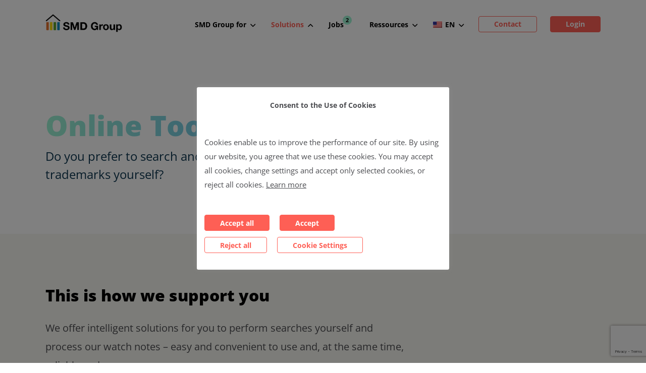

--- FILE ---
content_type: text/html; charset=UTF-8
request_url: https://www2.smd-group.info/en/products-solutions/online-marken-recherchieren-tmzoom/
body_size: 19109
content:
<!DOCTYPE html>
<html lang="en">
	<head>
		<meta charset="utf-8">
		<meta http-equiv="X-UA-Compatible" content="IE=edge">
		<meta name="viewport" content="width=device-width, initial-scale=1">
		<meta name="author" content="Benjamin Gerdel">

		<title>
			Online Tools - SMD Group		</title>

		<!-- Favicons, Touchicons, Shorticons -->
		<link rel="apple-touch-icon" sizes="180x180" href="https://www2.smd-group.info/wp-content/themes/smd/dist/images/favicons/apple-touch-icon.png">
		<link rel="icon" type="image/png" sizes="32x32" href="https://www2.smd-group.info/wp-content/themes/smd/dist/images/favicons/favicon-32x32.png">
		<link rel="icon" type="image/png" sizes="16x16" href="https://www2.smd-group.info/wp-content/themes/smd/dist/images/favicons/favicon-16x16.png">
		<link rel="manifest" href="https://www2.smd-group.info/wp-content/themes/smd/site.webmanifest">
		<link rel="mask-icon" href="https://www2.smd-group.info/wp-content/themes/smd/safari-pinned-tab.svg" color="#5bbad5">
		<meta name="msapplication-TileColor" content="#da532c">
		<meta name="theme-color" content="#ffffff">

		<meta name='robots' content='index, follow, max-image-preview:large, max-snippet:-1, max-video-preview:-1' />

	<!-- This site is optimized with the Yoast SEO plugin v26.7 - https://yoast.com/wordpress/plugins/seo/ -->
	<title>Online Tools - SMD Group</title>
	<meta name="description" content="Mit unserem neuen Tool TMZOOM recherchieren Sie jetzt spielend leicht Marken, Firmennamen, Domains und auch Designs selbst." />
	<link rel="canonical" href="https://www2.smd-group.info/en/products-solutions/online-marken-recherchieren-tmzoom/" />
	<meta property="og:locale" content="en_US" />
	<meta property="og:type" content="article" />
	<meta property="og:title" content="Online Tools - SMD Group" />
	<meta property="og:description" content="Mit unserem neuen Tool TMZOOM recherchieren Sie jetzt spielend leicht Marken, Firmennamen, Domains und auch Designs selbst." />
	<meta property="og:url" content="https://www2.smd-group.info/en/products-solutions/online-marken-recherchieren-tmzoom/" />
	<meta property="og:site_name" content="SMD Group" />
	<meta property="article:modified_time" content="2025-07-14T08:34:05+00:00" />
	<meta property="og:image" content="https://www2.smd-group.info/wp-content/uploads/2022/05/TMZOOM_Flyer_43.jpg" />
	<meta name="twitter:card" content="summary_large_image" />
	<meta name="twitter:label1" content="Est. reading time" />
	<meta name="twitter:data1" content="4 minutes" />
	<script type="application/ld+json" class="yoast-schema-graph">{"@context":"https://schema.org","@graph":[{"@type":"WebPage","@id":"https://www2.smd-group.info/de/products-solutions/online-marken-recherchieren-tmzoom/","url":"https://www2.smd-group.info/de/products-solutions/online-marken-recherchieren-tmzoom/","name":"Online Tools - SMD Group","isPartOf":{"@id":"https://www2.smd-group.info/de/#website"},"primaryImageOfPage":{"@id":"https://www2.smd-group.info/de/products-solutions/online-marken-recherchieren-tmzoom/#primaryimage"},"image":{"@id":"https://www2.smd-group.info/de/products-solutions/online-marken-recherchieren-tmzoom/#primaryimage"},"thumbnailUrl":"https://www2.smd-group.info/wp-content/uploads/2022/05/TMZOOM_Flyer_43.jpg","datePublished":"2021-11-23T23:52:57+00:00","dateModified":"2025-07-14T08:34:05+00:00","description":"Mit unserem neuen Tool TMZOOM recherchieren Sie jetzt spielend leicht Marken, Firmennamen, Domains und auch Designs selbst.","breadcrumb":{"@id":"https://www2.smd-group.info/de/products-solutions/online-marken-recherchieren-tmzoom/#breadcrumb"},"inLanguage":"en-US","potentialAction":[{"@type":"ReadAction","target":["https://www2.smd-group.info/de/products-solutions/online-marken-recherchieren-tmzoom/"]}]},{"@type":"ImageObject","inLanguage":"en-US","@id":"https://www2.smd-group.info/de/products-solutions/online-marken-recherchieren-tmzoom/#primaryimage","url":"https://www2.smd-group.info/wp-content/uploads/2022/05/TMZOOM_Flyer_43.jpg","contentUrl":"https://www2.smd-group.info/wp-content/uploads/2022/05/TMZOOM_Flyer_43.jpg"},{"@type":"BreadcrumbList","@id":"https://www2.smd-group.info/de/products-solutions/online-marken-recherchieren-tmzoom/#breadcrumb","itemListElement":[{"@type":"ListItem","position":1,"name":"Startseite","item":"https://www2.smd-group.info/de/"},{"@type":"ListItem","position":2,"name":"Produkte &#038; Lösungen","item":"https://www2.smd-group.info/de/products-solutions/"},{"@type":"ListItem","position":3,"name":"Online Tools"}]},{"@type":"WebSite","@id":"https://www2.smd-group.info/de/#website","url":"https://www2.smd-group.info/de/","name":"SMD Group","description":"","publisher":{"@id":"https://www2.smd-group.info/de/#organization"},"potentialAction":[{"@type":"SearchAction","target":{"@type":"EntryPoint","urlTemplate":"https://www2.smd-group.info/de/?s={search_term_string}"},"query-input":{"@type":"PropertyValueSpecification","valueRequired":true,"valueName":"search_term_string"}}],"inLanguage":"en-US"},{"@type":"Organization","@id":"https://www2.smd-group.info/de/#organization","name":"SMD Group I Schutz Marken Dienst GmbH","url":"https://www2.smd-group.info/de/","logo":{"@type":"ImageObject","inLanguage":"en-US","@id":"https://www2.smd-group.info/de/#/schema/logo/image/","url":"https://www2.smd-group.info/wp-content/uploads/2021/11/smd-logo.png","contentUrl":"https://www2.smd-group.info/wp-content/uploads/2021/11/smd-logo.png","width":156,"height":36,"caption":"SMD Group I Schutz Marken Dienst GmbH"},"image":{"@id":"https://www2.smd-group.info/de/#/schema/logo/image/"}}]}</script>
	<!-- / Yoast SEO plugin. -->


<link rel='dns-prefetch' href='//www.googletagmanager.com' />
<link rel="alternate" type="application/rss+xml" title="SMD Group &raquo; Feed" href="https://www2.smd-group.info/en/feed/" />
<link rel="alternate" title="oEmbed (JSON)" type="application/json+oembed" href="https://www2.smd-group.info/en/wp-json/oembed/1.0/embed?url=https%3A%2F%2Fwww2.smd-group.info%2Fen%2Fproducts-solutions%2Fonline-marken-recherchieren-tmzoom%2F" />
<link rel="alternate" title="oEmbed (XML)" type="text/xml+oembed" href="https://www2.smd-group.info/en/wp-json/oembed/1.0/embed?url=https%3A%2F%2Fwww2.smd-group.info%2Fen%2Fproducts-solutions%2Fonline-marken-recherchieren-tmzoom%2F&#038;format=xml" />
<style id='wp-img-auto-sizes-contain-inline-css' type='text/css'>
img:is([sizes=auto i],[sizes^="auto," i]){contain-intrinsic-size:3000px 1500px}
/*# sourceURL=wp-img-auto-sizes-contain-inline-css */
</style>
<style id='wp-emoji-styles-inline-css' type='text/css'>

	img.wp-smiley, img.emoji {
		display: inline !important;
		border: none !important;
		box-shadow: none !important;
		height: 1em !important;
		width: 1em !important;
		margin: 0 0.07em !important;
		vertical-align: -0.1em !important;
		background: none !important;
		padding: 0 !important;
	}
/*# sourceURL=wp-emoji-styles-inline-css */
</style>
<style id='wp-block-library-inline-css' type='text/css'>
:root{--wp-block-synced-color:#7a00df;--wp-block-synced-color--rgb:122,0,223;--wp-bound-block-color:var(--wp-block-synced-color);--wp-editor-canvas-background:#ddd;--wp-admin-theme-color:#007cba;--wp-admin-theme-color--rgb:0,124,186;--wp-admin-theme-color-darker-10:#006ba1;--wp-admin-theme-color-darker-10--rgb:0,107,160.5;--wp-admin-theme-color-darker-20:#005a87;--wp-admin-theme-color-darker-20--rgb:0,90,135;--wp-admin-border-width-focus:2px}@media (min-resolution:192dpi){:root{--wp-admin-border-width-focus:1.5px}}.wp-element-button{cursor:pointer}:root .has-very-light-gray-background-color{background-color:#eee}:root .has-very-dark-gray-background-color{background-color:#313131}:root .has-very-light-gray-color{color:#eee}:root .has-very-dark-gray-color{color:#313131}:root .has-vivid-green-cyan-to-vivid-cyan-blue-gradient-background{background:linear-gradient(135deg,#00d084,#0693e3)}:root .has-purple-crush-gradient-background{background:linear-gradient(135deg,#34e2e4,#4721fb 50%,#ab1dfe)}:root .has-hazy-dawn-gradient-background{background:linear-gradient(135deg,#faaca8,#dad0ec)}:root .has-subdued-olive-gradient-background{background:linear-gradient(135deg,#fafae1,#67a671)}:root .has-atomic-cream-gradient-background{background:linear-gradient(135deg,#fdd79a,#004a59)}:root .has-nightshade-gradient-background{background:linear-gradient(135deg,#330968,#31cdcf)}:root .has-midnight-gradient-background{background:linear-gradient(135deg,#020381,#2874fc)}:root{--wp--preset--font-size--normal:16px;--wp--preset--font-size--huge:42px}.has-regular-font-size{font-size:1em}.has-larger-font-size{font-size:2.625em}.has-normal-font-size{font-size:var(--wp--preset--font-size--normal)}.has-huge-font-size{font-size:var(--wp--preset--font-size--huge)}.has-text-align-center{text-align:center}.has-text-align-left{text-align:left}.has-text-align-right{text-align:right}.has-fit-text{white-space:nowrap!important}#end-resizable-editor-section{display:none}.aligncenter{clear:both}.items-justified-left{justify-content:flex-start}.items-justified-center{justify-content:center}.items-justified-right{justify-content:flex-end}.items-justified-space-between{justify-content:space-between}.screen-reader-text{border:0;clip-path:inset(50%);height:1px;margin:-1px;overflow:hidden;padding:0;position:absolute;width:1px;word-wrap:normal!important}.screen-reader-text:focus{background-color:#ddd;clip-path:none;color:#444;display:block;font-size:1em;height:auto;left:5px;line-height:normal;padding:15px 23px 14px;text-decoration:none;top:5px;width:auto;z-index:100000}html :where(.has-border-color){border-style:solid}html :where([style*=border-top-color]){border-top-style:solid}html :where([style*=border-right-color]){border-right-style:solid}html :where([style*=border-bottom-color]){border-bottom-style:solid}html :where([style*=border-left-color]){border-left-style:solid}html :where([style*=border-width]){border-style:solid}html :where([style*=border-top-width]){border-top-style:solid}html :where([style*=border-right-width]){border-right-style:solid}html :where([style*=border-bottom-width]){border-bottom-style:solid}html :where([style*=border-left-width]){border-left-style:solid}html :where(img[class*=wp-image-]){height:auto;max-width:100%}:where(figure){margin:0 0 1em}html :where(.is-position-sticky){--wp-admin--admin-bar--position-offset:var(--wp-admin--admin-bar--height,0px)}@media screen and (max-width:600px){html :where(.is-position-sticky){--wp-admin--admin-bar--position-offset:0px}}

/*# sourceURL=wp-block-library-inline-css */
</style><style id='wp-block-heading-inline-css' type='text/css'>
h1:where(.wp-block-heading).has-background,h2:where(.wp-block-heading).has-background,h3:where(.wp-block-heading).has-background,h4:where(.wp-block-heading).has-background,h5:where(.wp-block-heading).has-background,h6:where(.wp-block-heading).has-background{padding:1.25em 2.375em}h1.has-text-align-left[style*=writing-mode]:where([style*=vertical-lr]),h1.has-text-align-right[style*=writing-mode]:where([style*=vertical-rl]),h2.has-text-align-left[style*=writing-mode]:where([style*=vertical-lr]),h2.has-text-align-right[style*=writing-mode]:where([style*=vertical-rl]),h3.has-text-align-left[style*=writing-mode]:where([style*=vertical-lr]),h3.has-text-align-right[style*=writing-mode]:where([style*=vertical-rl]),h4.has-text-align-left[style*=writing-mode]:where([style*=vertical-lr]),h4.has-text-align-right[style*=writing-mode]:where([style*=vertical-rl]),h5.has-text-align-left[style*=writing-mode]:where([style*=vertical-lr]),h5.has-text-align-right[style*=writing-mode]:where([style*=vertical-rl]),h6.has-text-align-left[style*=writing-mode]:where([style*=vertical-lr]),h6.has-text-align-right[style*=writing-mode]:where([style*=vertical-rl]){rotate:180deg}
/*# sourceURL=https://www2.smd-group.info/wp-includes/blocks/heading/style.min.css */
</style>
<style id='wp-block-image-inline-css' type='text/css'>
.wp-block-image>a,.wp-block-image>figure>a{display:inline-block}.wp-block-image img{box-sizing:border-box;height:auto;max-width:100%;vertical-align:bottom}@media not (prefers-reduced-motion){.wp-block-image img.hide{visibility:hidden}.wp-block-image img.show{animation:show-content-image .4s}}.wp-block-image[style*=border-radius] img,.wp-block-image[style*=border-radius]>a{border-radius:inherit}.wp-block-image.has-custom-border img{box-sizing:border-box}.wp-block-image.aligncenter{text-align:center}.wp-block-image.alignfull>a,.wp-block-image.alignwide>a{width:100%}.wp-block-image.alignfull img,.wp-block-image.alignwide img{height:auto;width:100%}.wp-block-image .aligncenter,.wp-block-image .alignleft,.wp-block-image .alignright,.wp-block-image.aligncenter,.wp-block-image.alignleft,.wp-block-image.alignright{display:table}.wp-block-image .aligncenter>figcaption,.wp-block-image .alignleft>figcaption,.wp-block-image .alignright>figcaption,.wp-block-image.aligncenter>figcaption,.wp-block-image.alignleft>figcaption,.wp-block-image.alignright>figcaption{caption-side:bottom;display:table-caption}.wp-block-image .alignleft{float:left;margin:.5em 1em .5em 0}.wp-block-image .alignright{float:right;margin:.5em 0 .5em 1em}.wp-block-image .aligncenter{margin-left:auto;margin-right:auto}.wp-block-image :where(figcaption){margin-bottom:1em;margin-top:.5em}.wp-block-image.is-style-circle-mask img{border-radius:9999px}@supports ((-webkit-mask-image:none) or (mask-image:none)) or (-webkit-mask-image:none){.wp-block-image.is-style-circle-mask img{border-radius:0;-webkit-mask-image:url('data:image/svg+xml;utf8,<svg viewBox="0 0 100 100" xmlns="http://www.w3.org/2000/svg"><circle cx="50" cy="50" r="50"/></svg>');mask-image:url('data:image/svg+xml;utf8,<svg viewBox="0 0 100 100" xmlns="http://www.w3.org/2000/svg"><circle cx="50" cy="50" r="50"/></svg>');mask-mode:alpha;-webkit-mask-position:center;mask-position:center;-webkit-mask-repeat:no-repeat;mask-repeat:no-repeat;-webkit-mask-size:contain;mask-size:contain}}:root :where(.wp-block-image.is-style-rounded img,.wp-block-image .is-style-rounded img){border-radius:9999px}.wp-block-image figure{margin:0}.wp-lightbox-container{display:flex;flex-direction:column;position:relative}.wp-lightbox-container img{cursor:zoom-in}.wp-lightbox-container img:hover+button{opacity:1}.wp-lightbox-container button{align-items:center;backdrop-filter:blur(16px) saturate(180%);background-color:#5a5a5a40;border:none;border-radius:4px;cursor:zoom-in;display:flex;height:20px;justify-content:center;opacity:0;padding:0;position:absolute;right:16px;text-align:center;top:16px;width:20px;z-index:100}@media not (prefers-reduced-motion){.wp-lightbox-container button{transition:opacity .2s ease}}.wp-lightbox-container button:focus-visible{outline:3px auto #5a5a5a40;outline:3px auto -webkit-focus-ring-color;outline-offset:3px}.wp-lightbox-container button:hover{cursor:pointer;opacity:1}.wp-lightbox-container button:focus{opacity:1}.wp-lightbox-container button:focus,.wp-lightbox-container button:hover,.wp-lightbox-container button:not(:hover):not(:active):not(.has-background){background-color:#5a5a5a40;border:none}.wp-lightbox-overlay{box-sizing:border-box;cursor:zoom-out;height:100vh;left:0;overflow:hidden;position:fixed;top:0;visibility:hidden;width:100%;z-index:100000}.wp-lightbox-overlay .close-button{align-items:center;cursor:pointer;display:flex;justify-content:center;min-height:40px;min-width:40px;padding:0;position:absolute;right:calc(env(safe-area-inset-right) + 16px);top:calc(env(safe-area-inset-top) + 16px);z-index:5000000}.wp-lightbox-overlay .close-button:focus,.wp-lightbox-overlay .close-button:hover,.wp-lightbox-overlay .close-button:not(:hover):not(:active):not(.has-background){background:none;border:none}.wp-lightbox-overlay .lightbox-image-container{height:var(--wp--lightbox-container-height);left:50%;overflow:hidden;position:absolute;top:50%;transform:translate(-50%,-50%);transform-origin:top left;width:var(--wp--lightbox-container-width);z-index:9999999999}.wp-lightbox-overlay .wp-block-image{align-items:center;box-sizing:border-box;display:flex;height:100%;justify-content:center;margin:0;position:relative;transform-origin:0 0;width:100%;z-index:3000000}.wp-lightbox-overlay .wp-block-image img{height:var(--wp--lightbox-image-height);min-height:var(--wp--lightbox-image-height);min-width:var(--wp--lightbox-image-width);width:var(--wp--lightbox-image-width)}.wp-lightbox-overlay .wp-block-image figcaption{display:none}.wp-lightbox-overlay button{background:none;border:none}.wp-lightbox-overlay .scrim{background-color:#fff;height:100%;opacity:.9;position:absolute;width:100%;z-index:2000000}.wp-lightbox-overlay.active{visibility:visible}@media not (prefers-reduced-motion){.wp-lightbox-overlay.active{animation:turn-on-visibility .25s both}.wp-lightbox-overlay.active img{animation:turn-on-visibility .35s both}.wp-lightbox-overlay.show-closing-animation:not(.active){animation:turn-off-visibility .35s both}.wp-lightbox-overlay.show-closing-animation:not(.active) img{animation:turn-off-visibility .25s both}.wp-lightbox-overlay.zoom.active{animation:none;opacity:1;visibility:visible}.wp-lightbox-overlay.zoom.active .lightbox-image-container{animation:lightbox-zoom-in .4s}.wp-lightbox-overlay.zoom.active .lightbox-image-container img{animation:none}.wp-lightbox-overlay.zoom.active .scrim{animation:turn-on-visibility .4s forwards}.wp-lightbox-overlay.zoom.show-closing-animation:not(.active){animation:none}.wp-lightbox-overlay.zoom.show-closing-animation:not(.active) .lightbox-image-container{animation:lightbox-zoom-out .4s}.wp-lightbox-overlay.zoom.show-closing-animation:not(.active) .lightbox-image-container img{animation:none}.wp-lightbox-overlay.zoom.show-closing-animation:not(.active) .scrim{animation:turn-off-visibility .4s forwards}}@keyframes show-content-image{0%{visibility:hidden}99%{visibility:hidden}to{visibility:visible}}@keyframes turn-on-visibility{0%{opacity:0}to{opacity:1}}@keyframes turn-off-visibility{0%{opacity:1;visibility:visible}99%{opacity:0;visibility:visible}to{opacity:0;visibility:hidden}}@keyframes lightbox-zoom-in{0%{transform:translate(calc((-100vw + var(--wp--lightbox-scrollbar-width))/2 + var(--wp--lightbox-initial-left-position)),calc(-50vh + var(--wp--lightbox-initial-top-position))) scale(var(--wp--lightbox-scale))}to{transform:translate(-50%,-50%) scale(1)}}@keyframes lightbox-zoom-out{0%{transform:translate(-50%,-50%) scale(1);visibility:visible}99%{visibility:visible}to{transform:translate(calc((-100vw + var(--wp--lightbox-scrollbar-width))/2 + var(--wp--lightbox-initial-left-position)),calc(-50vh + var(--wp--lightbox-initial-top-position))) scale(var(--wp--lightbox-scale));visibility:hidden}}
/*# sourceURL=https://www2.smd-group.info/wp-includes/blocks/image/style.min.css */
</style>
<style id='wp-block-video-inline-css' type='text/css'>
.wp-block-video{box-sizing:border-box}.wp-block-video video{height:auto;vertical-align:middle;width:100%}@supports (position:sticky){.wp-block-video [poster]{object-fit:cover}}.wp-block-video.aligncenter{text-align:center}.wp-block-video :where(figcaption){margin-bottom:1em;margin-top:.5em}
/*# sourceURL=https://www2.smd-group.info/wp-includes/blocks/video/style.min.css */
</style>
<style id='wp-block-paragraph-inline-css' type='text/css'>
.is-small-text{font-size:.875em}.is-regular-text{font-size:1em}.is-large-text{font-size:2.25em}.is-larger-text{font-size:3em}.has-drop-cap:not(:focus):first-letter{float:left;font-size:8.4em;font-style:normal;font-weight:100;line-height:.68;margin:.05em .1em 0 0;text-transform:uppercase}body.rtl .has-drop-cap:not(:focus):first-letter{float:none;margin-left:.1em}p.has-drop-cap.has-background{overflow:hidden}:root :where(p.has-background){padding:1.25em 2.375em}:where(p.has-text-color:not(.has-link-color)) a{color:inherit}p.has-text-align-left[style*="writing-mode:vertical-lr"],p.has-text-align-right[style*="writing-mode:vertical-rl"]{rotate:180deg}
/*# sourceURL=https://www2.smd-group.info/wp-includes/blocks/paragraph/style.min.css */
</style>
<style id='global-styles-inline-css' type='text/css'>
:root{--wp--preset--aspect-ratio--square: 1;--wp--preset--aspect-ratio--4-3: 4/3;--wp--preset--aspect-ratio--3-4: 3/4;--wp--preset--aspect-ratio--3-2: 3/2;--wp--preset--aspect-ratio--2-3: 2/3;--wp--preset--aspect-ratio--16-9: 16/9;--wp--preset--aspect-ratio--9-16: 9/16;--wp--preset--color--black: #000000;--wp--preset--color--cyan-bluish-gray: #abb8c3;--wp--preset--color--white: #ffffff;--wp--preset--color--pale-pink: #f78da7;--wp--preset--color--vivid-red: #cf2e2e;--wp--preset--color--luminous-vivid-orange: #ff6900;--wp--preset--color--luminous-vivid-amber: #fcb900;--wp--preset--color--light-green-cyan: #7bdcb5;--wp--preset--color--vivid-green-cyan: #00d084;--wp--preset--color--pale-cyan-blue: #8ed1fc;--wp--preset--color--vivid-cyan-blue: #0693e3;--wp--preset--color--vivid-purple: #9b51e0;--wp--preset--gradient--vivid-cyan-blue-to-vivid-purple: linear-gradient(135deg,rgb(6,147,227) 0%,rgb(155,81,224) 100%);--wp--preset--gradient--light-green-cyan-to-vivid-green-cyan: linear-gradient(135deg,rgb(122,220,180) 0%,rgb(0,208,130) 100%);--wp--preset--gradient--luminous-vivid-amber-to-luminous-vivid-orange: linear-gradient(135deg,rgb(252,185,0) 0%,rgb(255,105,0) 100%);--wp--preset--gradient--luminous-vivid-orange-to-vivid-red: linear-gradient(135deg,rgb(255,105,0) 0%,rgb(207,46,46) 100%);--wp--preset--gradient--very-light-gray-to-cyan-bluish-gray: linear-gradient(135deg,rgb(238,238,238) 0%,rgb(169,184,195) 100%);--wp--preset--gradient--cool-to-warm-spectrum: linear-gradient(135deg,rgb(74,234,220) 0%,rgb(151,120,209) 20%,rgb(207,42,186) 40%,rgb(238,44,130) 60%,rgb(251,105,98) 80%,rgb(254,248,76) 100%);--wp--preset--gradient--blush-light-purple: linear-gradient(135deg,rgb(255,206,236) 0%,rgb(152,150,240) 100%);--wp--preset--gradient--blush-bordeaux: linear-gradient(135deg,rgb(254,205,165) 0%,rgb(254,45,45) 50%,rgb(107,0,62) 100%);--wp--preset--gradient--luminous-dusk: linear-gradient(135deg,rgb(255,203,112) 0%,rgb(199,81,192) 50%,rgb(65,88,208) 100%);--wp--preset--gradient--pale-ocean: linear-gradient(135deg,rgb(255,245,203) 0%,rgb(182,227,212) 50%,rgb(51,167,181) 100%);--wp--preset--gradient--electric-grass: linear-gradient(135deg,rgb(202,248,128) 0%,rgb(113,206,126) 100%);--wp--preset--gradient--midnight: linear-gradient(135deg,rgb(2,3,129) 0%,rgb(40,116,252) 100%);--wp--preset--font-size--small: 13px;--wp--preset--font-size--medium: 20px;--wp--preset--font-size--large: 36px;--wp--preset--font-size--x-large: 42px;--wp--preset--spacing--20: 0.44rem;--wp--preset--spacing--30: 0.67rem;--wp--preset--spacing--40: 1rem;--wp--preset--spacing--50: 1.5rem;--wp--preset--spacing--60: 2.25rem;--wp--preset--spacing--70: 3.38rem;--wp--preset--spacing--80: 5.06rem;--wp--preset--shadow--natural: 6px 6px 9px rgba(0, 0, 0, 0.2);--wp--preset--shadow--deep: 12px 12px 50px rgba(0, 0, 0, 0.4);--wp--preset--shadow--sharp: 6px 6px 0px rgba(0, 0, 0, 0.2);--wp--preset--shadow--outlined: 6px 6px 0px -3px rgb(255, 255, 255), 6px 6px rgb(0, 0, 0);--wp--preset--shadow--crisp: 6px 6px 0px rgb(0, 0, 0);}:where(.is-layout-flex){gap: 0.5em;}:where(.is-layout-grid){gap: 0.5em;}body .is-layout-flex{display: flex;}.is-layout-flex{flex-wrap: wrap;align-items: center;}.is-layout-flex > :is(*, div){margin: 0;}body .is-layout-grid{display: grid;}.is-layout-grid > :is(*, div){margin: 0;}:where(.wp-block-columns.is-layout-flex){gap: 2em;}:where(.wp-block-columns.is-layout-grid){gap: 2em;}:where(.wp-block-post-template.is-layout-flex){gap: 1.25em;}:where(.wp-block-post-template.is-layout-grid){gap: 1.25em;}.has-black-color{color: var(--wp--preset--color--black) !important;}.has-cyan-bluish-gray-color{color: var(--wp--preset--color--cyan-bluish-gray) !important;}.has-white-color{color: var(--wp--preset--color--white) !important;}.has-pale-pink-color{color: var(--wp--preset--color--pale-pink) !important;}.has-vivid-red-color{color: var(--wp--preset--color--vivid-red) !important;}.has-luminous-vivid-orange-color{color: var(--wp--preset--color--luminous-vivid-orange) !important;}.has-luminous-vivid-amber-color{color: var(--wp--preset--color--luminous-vivid-amber) !important;}.has-light-green-cyan-color{color: var(--wp--preset--color--light-green-cyan) !important;}.has-vivid-green-cyan-color{color: var(--wp--preset--color--vivid-green-cyan) !important;}.has-pale-cyan-blue-color{color: var(--wp--preset--color--pale-cyan-blue) !important;}.has-vivid-cyan-blue-color{color: var(--wp--preset--color--vivid-cyan-blue) !important;}.has-vivid-purple-color{color: var(--wp--preset--color--vivid-purple) !important;}.has-black-background-color{background-color: var(--wp--preset--color--black) !important;}.has-cyan-bluish-gray-background-color{background-color: var(--wp--preset--color--cyan-bluish-gray) !important;}.has-white-background-color{background-color: var(--wp--preset--color--white) !important;}.has-pale-pink-background-color{background-color: var(--wp--preset--color--pale-pink) !important;}.has-vivid-red-background-color{background-color: var(--wp--preset--color--vivid-red) !important;}.has-luminous-vivid-orange-background-color{background-color: var(--wp--preset--color--luminous-vivid-orange) !important;}.has-luminous-vivid-amber-background-color{background-color: var(--wp--preset--color--luminous-vivid-amber) !important;}.has-light-green-cyan-background-color{background-color: var(--wp--preset--color--light-green-cyan) !important;}.has-vivid-green-cyan-background-color{background-color: var(--wp--preset--color--vivid-green-cyan) !important;}.has-pale-cyan-blue-background-color{background-color: var(--wp--preset--color--pale-cyan-blue) !important;}.has-vivid-cyan-blue-background-color{background-color: var(--wp--preset--color--vivid-cyan-blue) !important;}.has-vivid-purple-background-color{background-color: var(--wp--preset--color--vivid-purple) !important;}.has-black-border-color{border-color: var(--wp--preset--color--black) !important;}.has-cyan-bluish-gray-border-color{border-color: var(--wp--preset--color--cyan-bluish-gray) !important;}.has-white-border-color{border-color: var(--wp--preset--color--white) !important;}.has-pale-pink-border-color{border-color: var(--wp--preset--color--pale-pink) !important;}.has-vivid-red-border-color{border-color: var(--wp--preset--color--vivid-red) !important;}.has-luminous-vivid-orange-border-color{border-color: var(--wp--preset--color--luminous-vivid-orange) !important;}.has-luminous-vivid-amber-border-color{border-color: var(--wp--preset--color--luminous-vivid-amber) !important;}.has-light-green-cyan-border-color{border-color: var(--wp--preset--color--light-green-cyan) !important;}.has-vivid-green-cyan-border-color{border-color: var(--wp--preset--color--vivid-green-cyan) !important;}.has-pale-cyan-blue-border-color{border-color: var(--wp--preset--color--pale-cyan-blue) !important;}.has-vivid-cyan-blue-border-color{border-color: var(--wp--preset--color--vivid-cyan-blue) !important;}.has-vivid-purple-border-color{border-color: var(--wp--preset--color--vivid-purple) !important;}.has-vivid-cyan-blue-to-vivid-purple-gradient-background{background: var(--wp--preset--gradient--vivid-cyan-blue-to-vivid-purple) !important;}.has-light-green-cyan-to-vivid-green-cyan-gradient-background{background: var(--wp--preset--gradient--light-green-cyan-to-vivid-green-cyan) !important;}.has-luminous-vivid-amber-to-luminous-vivid-orange-gradient-background{background: var(--wp--preset--gradient--luminous-vivid-amber-to-luminous-vivid-orange) !important;}.has-luminous-vivid-orange-to-vivid-red-gradient-background{background: var(--wp--preset--gradient--luminous-vivid-orange-to-vivid-red) !important;}.has-very-light-gray-to-cyan-bluish-gray-gradient-background{background: var(--wp--preset--gradient--very-light-gray-to-cyan-bluish-gray) !important;}.has-cool-to-warm-spectrum-gradient-background{background: var(--wp--preset--gradient--cool-to-warm-spectrum) !important;}.has-blush-light-purple-gradient-background{background: var(--wp--preset--gradient--blush-light-purple) !important;}.has-blush-bordeaux-gradient-background{background: var(--wp--preset--gradient--blush-bordeaux) !important;}.has-luminous-dusk-gradient-background{background: var(--wp--preset--gradient--luminous-dusk) !important;}.has-pale-ocean-gradient-background{background: var(--wp--preset--gradient--pale-ocean) !important;}.has-electric-grass-gradient-background{background: var(--wp--preset--gradient--electric-grass) !important;}.has-midnight-gradient-background{background: var(--wp--preset--gradient--midnight) !important;}.has-small-font-size{font-size: var(--wp--preset--font-size--small) !important;}.has-medium-font-size{font-size: var(--wp--preset--font-size--medium) !important;}.has-large-font-size{font-size: var(--wp--preset--font-size--large) !important;}.has-x-large-font-size{font-size: var(--wp--preset--font-size--x-large) !important;}
/*# sourceURL=global-styles-inline-css */
</style>

<style id='classic-theme-styles-inline-css' type='text/css'>
/*! This file is auto-generated */
.wp-block-button__link{color:#fff;background-color:#32373c;border-radius:9999px;box-shadow:none;text-decoration:none;padding:calc(.667em + 2px) calc(1.333em + 2px);font-size:1.125em}.wp-block-file__button{background:#32373c;color:#fff;text-decoration:none}
/*# sourceURL=/wp-includes/css/classic-themes.min.css */
</style>
<link rel='stylesheet' id='wp-bootstrap-blocks-styles-css' href='https://www2.smd-group.info/wp-content/plugins/wp-bootstrap-blocks/build/style-index.css?ver=5.2.1' type='text/css' media='all' />
<link rel='stylesheet' id='pb-accordion-blocks-style-css' href='https://www2.smd-group.info/wp-content/plugins/accordion-blocks/build/index.css?ver=1.5.0' type='text/css' media='all' />
<link rel='stylesheet' id='contact-form-7-css' href='https://www2.smd-group.info/wp-content/plugins/contact-form-7/includes/css/styles.css?ver=6.1.4' type='text/css' media='all' />
<link rel='stylesheet' id='cookie-law-info-css' href='https://www2.smd-group.info/wp-content/plugins/cookie-law-info/legacy/public/css/cookie-law-info-public.css?ver=3.3.9.1' type='text/css' media='all' />
<link rel='stylesheet' id='cookie-law-info-gdpr-css' href='https://www2.smd-group.info/wp-content/plugins/cookie-law-info/legacy/public/css/cookie-law-info-gdpr.css?ver=3.3.9.1' type='text/css' media='all' />
<link rel='stylesheet' id='trp-language-switcher-style-css' href='https://www2.smd-group.info/wp-content/plugins/translatepress-multilingual/assets/css/trp-language-switcher.css?ver=3.0.7' type='text/css' media='all' />
<link rel='stylesheet' id='uagb-slick-css-css' href='https://www2.smd-group.info/wp-content/plugins/ultimate-addons-for-gutenberg/assets/css/slick.min.css?ver=2.19.17' type='text/css' media='all' />
<link rel='stylesheet' id='uag-style-296-css' href='https://www2.smd-group.info/wp-content/uploads/uag-plugin/assets/0/uag-css-296.css?ver=1764868365' type='text/css' media='all' />
<link rel='stylesheet' id='theme-css' href='https://www2.smd-group.info/wp-content/themes/smd/dist/css/styles.min.css' type='text/css' media='all' />
<script type="text/javascript" src="https://www2.smd-group.info/wp-content/themes/smd/dist/js/jquery.min.js" id="jquery-js"></script>
<script type="text/javascript" id="cookie-law-info-js-extra">
/* <![CDATA[ */
var Cli_Data = {"nn_cookie_ids":[],"cookielist":[],"non_necessary_cookies":[],"ccpaEnabled":"","ccpaRegionBased":"","ccpaBarEnabled":"","strictlyEnabled":["necessary","obligatoire"],"ccpaType":"gdpr","js_blocking":"1","custom_integration":"","triggerDomRefresh":"","secure_cookies":""};
var cli_cookiebar_settings = {"animate_speed_hide":"500","animate_speed_show":"500","background":"#FFF","border":"#b1a6a6c2","border_on":"","button_1_button_colour":"#fe5f55","button_1_button_hover":"#cb4c44","button_1_link_colour":"#fff","button_1_as_button":"1","button_1_new_win":"","button_2_button_colour":"#333","button_2_button_hover":"#292929","button_2_link_colour":"#4b4c50","button_2_as_button":"","button_2_hidebar":"","button_3_button_colour":"#ffffff","button_3_button_hover":"#cccccc","button_3_link_colour":"#fe5f55","button_3_as_button":"1","button_3_new_win":"","button_4_button_colour":"#ffffff","button_4_button_hover":"#cccccc","button_4_link_colour":"#fe5f55","button_4_as_button":"1","button_7_button_colour":"#fe5f55","button_7_button_hover":"#cb4c44","button_7_link_colour":"#fff","button_7_as_button":"1","button_7_new_win":"","font_family":"inherit","header_fix":"","notify_animate_hide":"1","notify_animate_show":"","notify_div_id":"#cookie-law-info-bar","notify_position_horizontal":"right","notify_position_vertical":"bottom","scroll_close":"","scroll_close_reload":"","accept_close_reload":"","reject_close_reload":"","showagain_tab":"1","showagain_background":"#fff","showagain_border":"#000","showagain_div_id":"#cookie-law-info-again","showagain_x_position":"100px","text":"#4b4c50","show_once_yn":"","show_once":"10000","logging_on":"","as_popup":"","popup_overlay":"1","bar_heading_text":"Zustimmung zur Nutzung von Cookies","cookie_bar_as":"popup","popup_showagain_position":"bottom-right","widget_position":"left"};
var log_object = {"ajax_url":"https://www2.smd-group.info/wp-admin/admin-ajax.php"};
//# sourceURL=cookie-law-info-js-extra
/* ]]> */
</script>
<script type="text/javascript" src="https://www2.smd-group.info/wp-content/plugins/cookie-law-info/legacy/public/js/cookie-law-info-public.js?ver=3.3.9.1" id="cookie-law-info-js"></script>

<!-- Google tag (gtag.js) snippet added by Site Kit -->
<!-- Google Analytics snippet added by Site Kit -->
<script type="text/javascript" src="https://www.googletagmanager.com/gtag/js?id=G-R02ZLB8LD1" id="google_gtagjs-js" async></script>
<script type="text/javascript" id="google_gtagjs-js-after">
/* <![CDATA[ */
window.dataLayer = window.dataLayer || [];function gtag(){dataLayer.push(arguments);}
gtag("set","linker",{"domains":["www2.smd-group.info"]});
gtag("js", new Date());
gtag("set", "developer_id.dZTNiMT", true);
gtag("config", "G-R02ZLB8LD1");
//# sourceURL=google_gtagjs-js-after
/* ]]> */
</script>
<link rel="https://api.w.org/" href="https://www2.smd-group.info/en/wp-json/" /><link rel="alternate" title="JSON" type="application/json" href="https://www2.smd-group.info/en/wp-json/wp/v2/pages/296" /><link rel="EditURI" type="application/rsd+xml" title="RSD" href="https://www2.smd-group.info/xmlrpc.php?rsd" />
<meta name="generator" content="WordPress 6.9" />
<link rel='shortlink' href='https://www2.smd-group.info/en/?p=296' />
<meta name="generator" content="Site Kit by Google 1.170.0" /><link rel="alternate" hreflang="de-DE" href="https://www2.smd-group.info/de/products-solutions/online-marken-recherchieren-tmzoom/"/>
<link rel="alternate" hreflang="en-US" href="https://www2.smd-group.info/en/products-solutions/online-marken-recherchieren-tmzoom/"/>
<link rel="alternate" hreflang="de" href="https://www2.smd-group.info/de/products-solutions/online-marken-recherchieren-tmzoom/"/>
<link rel="alternate" hreflang="en" href="https://www2.smd-group.info/en/products-solutions/online-marken-recherchieren-tmzoom/"/>
<style id="uagb-style-conditional-extension">@media (min-width: 1025px){body .uag-hide-desktop.uagb-google-map__wrap,body .uag-hide-desktop{display:none !important}}@media (min-width: 768px) and (max-width: 1024px){body .uag-hide-tab.uagb-google-map__wrap,body .uag-hide-tab{display:none !important}}@media (max-width: 767px){body .uag-hide-mob.uagb-google-map__wrap,body .uag-hide-mob{display:none !important}}</style>		<style type="text/css" id="wp-custom-css">
			/*TEST123*/

.uagb-block-0fa36d0f .uagb-section__overlay {
  background-color: transparent;
  background-image: linear-gradient(90deg,rgb(255,236,91) 0%,rgb(255,247,188) 100%) !important;
}

.uagb-block-2d61174d .uagb-section__overlay {
  background-color: transparent;
  background-image: linear-gradient(90deg,rgb(247,132,67) 0%,rgb(251,193,161) 100%) !important;
}

.uagb-block-24314fe4 .uagb-section__overlay {
  background-color: transparent;
  background-image: linear-gradient(90deg,rgb(71,163,209)  0%,rgb(160,209,232) 100%) !important;
}

.uagb-block-882c9427 .uagb-section__overlay {
  background-color: transparent;
  background-image: linear-gradient(90deg,  rgb(135,191,91) 0%, rgb( 200, 226, 180) 100%) !important;
}
		</style>
			<link rel='stylesheet' id='cookie-law-info-table-css' href='https://www2.smd-group.info/wp-content/plugins/cookie-law-info/legacy/public/css/cookie-law-info-table.css?ver=3.3.9.1' type='text/css' media='all' />
</head>

	<body id="online-marken-recherchieren-tmzoom" class="wp-singular page-template-default page page-id-296 page-child parent-pageid-278 wp-theme-smd sps translatepress-en_US" data-sps-offset="700">

		<header>
			<nav class="navbar navbar-expand-lg navbar-bwbt">
				<div class="container">
					<a class="navbar-brand" href="https://www2.smd-group.info/en/">
													<img src="https://www2.smd-group.info/wp-content/uploads/2024/07/SMD_Group_Logo_oClaim_RGB.jpg" width="1718" height="408" alt="SMD Group Logo" />
											</a>
					<button class="navbar-toggler" type="button" data-bs-toggle="collapse" data-bs-target=".navbar-collapse" aria-controls="navbar-collapse" aria-expanded="false" aria-label="Toggle navigation">
				    <span class="navbar-toggler-icon"></span>
				  </button>

					<div class="collapse navbar-collapse">
						<ul id="menu-main-menu" class="navbar-nav navbar-main ms-auto"><li id="menu-item-1730" class="menu-item menu-item-type-custom menu-item-object-custom menu-item-has-children nav-item menu-item-1730"><a class="nav-link"><span class="title">SMD Group for</span></a>
<div id="submenu" class="navbar-submenu"><div class="container d-lg-flex"><ul class="navbar-nav flex-column">
	<li id="menu-item-1114" class="menu-item menu-item-type-post_type menu-item-object-page nav-item menu-item-1114"><a class="nav-link" href="https://www2.smd-group.info/en/smd-group/law-firms/"><span class="title">Law Firms</span></a></li>
	<li id="menu-item-1113" class="menu-item menu-item-type-post_type menu-item-object-page nav-item menu-item-1113"><a class="nav-link" href="https://www2.smd-group.info/en/smd-group/inhouse-counsel/"><span class="title">Inhouse Counsel</span></a></li>
	<li id="menu-item-1112" class="menu-item menu-item-type-post_type menu-item-object-page nav-item menu-item-1112"><a class="nav-link" href="https://www2.smd-group.info/en/smd-group/pharma/"><span class="title">Pharma</span></a></li>
	<li id="menu-item-1111" class="menu-item menu-item-type-post_type menu-item-object-page nav-item menu-item-1111"><a class="nav-link" href="https://www2.smd-group.info/en/smd-group/start-ups/"><span class="title">Start ups</span></a></li>
</div></div>
</li>
<li id="menu-item-1949" class="menu-item menu-item-type-custom menu-item-object-custom current-menu-ancestor current-menu-parent menu-item-has-children active nav-item menu-item-1949"><a class="nav-link"><span class="title">Solutions</span></a>
<div id="submenu" class="navbar-submenu"><div class="container d-lg-flex"><ul class="navbar-nav flex-column">
	<li id="menu-item-1075" class="menu-item menu-item-type-post_type menu-item-object-page nav-item menu-item-1075"><a class="nav-link" href="https://www2.smd-group.info/en/products-solutions/searching/"><span class="title">Searching</span></a></li>
	<li id="menu-item-1076" class="menu-item menu-item-type-post_type menu-item-object-page nav-item menu-item-1076"><a class="nav-link" href="https://www2.smd-group.info/en/products-solutions/marken-firmen-domains-ueberwachen/"><span class="title">Watching</span></a></li>
	<li id="menu-item-1077" class="menu-item menu-item-type-post_type menu-item-object-page current-menu-item page_item page-item-296 current_page_item active nav-item menu-item-1077"><a class="nav-link" href="https://www2.smd-group.info/en/products-solutions/online-marken-recherchieren-tmzoom/"><span class="title">Online Tools</span></a></li>
	<li id="menu-item-1078" class="menu-item menu-item-type-post_type menu-item-object-page nav-item menu-item-1078"><a class="nav-link" href="https://www2.smd-group.info/en/products-solutions/country-index-fuer-markenprofessionals/"><span class="title">Country Index</span></a></li>
	<li id="menu-item-1079" class="menu-item menu-item-type-post_type menu-item-object-page nav-item menu-item-1079"><a class="nav-link" href="https://www2.smd-group.info/en/products-solutions/large-volume-solutions/"><span class="title">Large Volumes</span></a></li>
	<li id="menu-item-1080" class="menu-item menu-item-type-post_type menu-item-object-page nav-item menu-item-1080"><a class="nav-link" href="https://www2.smd-group.info/en/products-solutions/other-solutions/"><span class="title">Other Solutions</span></a></li>
	<li id="menu-item-2054" class="menu-item menu-item-type-post_type menu-item-object-page nav-item menu-item-2054"><a class="nav-link" href="https://www2.smd-group.info/en/products-solutions/order-pricelist/"><span class="title">Order Pricelist</span></a></li>
</div></div>
</li>
<li id="menu-item-13" class="jobs-indicator menu-item menu-item-type-post_type menu-item-object-page nav-item menu-item-13"><a class="nav-link" href="https://www2.smd-group.info/en/jobs/"><span class="title">Jobs</span></a></li>
<li id="menu-item-1950" class="menu-item menu-item-type-custom menu-item-object-custom menu-item-has-children nav-item menu-item-1950"><a class="nav-link"><span class="title">Ressources</span></a>
<div id="submenu" class="navbar-submenu"><div class="container d-lg-flex"><ul class="navbar-nav flex-column">
	<li id="menu-item-21" class="menu-item menu-item-type-post_type menu-item-object-page nav-item menu-item-21"><a class="nav-link" href="https://www2.smd-group.info/en/training-and-resources/aktuelles-immer-auf-dem-laufenden-bleiben/"><span class="title">News</span></a></li>
	<li id="menu-item-3628" class="menu-item menu-item-type-custom menu-item-object-custom nav-item menu-item-3628"><a class="nav-link" target="_blank" href="https://www.smd-group.info/subscribe.aspx"><span class="title">Subscribe News</span></a></li>
	<li id="menu-item-307" class="menu-item menu-item-type-post_type menu-item-object-page nav-item menu-item-307"><a class="nav-link" href="https://www2.smd-group.info/en/training-and-resources/smd-flyer-zum-download/"><span class="title">Downloads</span></a></li>
	<li id="menu-item-308" class="menu-item menu-item-type-post_type menu-item-object-page nav-item menu-item-308"><a class="nav-link" href="https://www2.smd-group.info/en/training-and-resources/webinare/"><span class="title">Webinars</span></a></li>
</div></div>
</li>
<li id="menu-item-968" class="trp-language-switcher-container menu-item menu-item-type-post_type menu-item-object-language_switcher menu-item-has-children current-language-menu-item nav-item menu-item-968"><a class="nav-link" href="https://www2.smd-group.info/en/products-solutions/online-marken-recherchieren-tmzoom/"><span class="title"><span data-no-translation><img class="trp-flag-image" src="https://www2.smd-group.info/wp-content/plugins/translatepress-multilingual/assets/images/flags/en_US.png" width="18" height="12" alt="en_US" title="English"><span class="trp-ls-language-name">EN</span></span></span></a>
<div id="submenu" class="navbar-submenu"><div class="container d-lg-flex"><ul class="navbar-nav flex-column">
	<li id="menu-item-1123" class="trp-language-switcher-container menu-item menu-item-type-post_type menu-item-object-language_switcher nav-item menu-item-1123"><a class="nav-link" href="https://www2.smd-group.info/de/products-solutions/online-marken-recherchieren-tmzoom/"><span class="title"><span data-no-translation><img class="trp-flag-image" src="https://www2.smd-group.info/wp-content/plugins/translatepress-multilingual/assets/images/flags/de_DE.png" width="18" height="12" alt="de_DE" title="Deutsch"><span class="trp-ls-language-name">DE</span></span></span></a></li>
</div></div>
</li>
<li id="menu-item-17" class="btn-contact menu-item menu-item-type-post_type menu-item-object-page nav-item menu-item-17"><a class="nav-link" href="https://www2.smd-group.info/en/contact-us/"><span class="title">Contact</span></a></li>
<li id="menu-item-969" class="btn-login menu-item menu-item-type-custom menu-item-object-custom nav-item menu-item-969"><a class="nav-link" target="_blank" href="https://portal.tmzoom.com/login"><span class="title">Login</span></a></li>
</ul>					</div>
				</div>
			</nav>
		</header>

<main>
				
		
<section class="wp-block-uagb-section uagb-section__wrap uagb-section__background-image uagb-block-50a1b758 hero" id="hero"><div class="uagb-section__overlay"></div><div class="uagb-section__inner-wrap"><div class="wp-bootstrap-blocks-container container mb-0">
	
<div class="wp-bootstrap-blocks-row row">
	

<div class="col-12 col-md-6 d-flex flex-column justify-content-center">
			

<h1 class="wp-block-heading mb-2">Online Tools</h1>



<h3 class="wp-block-heading fw-normal">Do you prefer to search and monitor your trademarks yourself?</h3>

	</div>



<div class="col-12 col-md-6">
				</div>

</div>

</div>
</div></section>



<section class="wp-block-uagb-section uagb-section__wrap uagb-section__background-undefined uagb-block-f97e2802 section-sand"><div class="uagb-section__overlay"></div><div class="uagb-section__inner-wrap"><div class="wp-bootstrap-blocks-container container mb-0">
	

<h2 class="wp-block-heading">This is how we support you</h2>


<div class="wp-bootstrap-blocks-row row">
	

<div class="col-12 col-md-10 col-lg-8">
			

<p>We offer intelligent solutions for you to perform searches yourself and process our watch notes – easy and convenient to use and, at the same time, reliable and secure. </p>

	</div>



<div class="col-12 col-md-2 col-lg-4">
				</div>

</div>



<div class="wp-block-uagb-section uagb-section__wrap uagb-section__background-undefined uagb-block-c8a4c9ff webinar-area"><div class="uagb-section__overlay"></div><div class="uagb-section__inner-wrap"><div class="wp-bootstrap-blocks-row row">
	

<div class="col-12 col-md-6 col-lg-5">
			

<figure class="wp-block-image size-full"><img fetchpriority="high" decoding="async" width="1000" height="750" src="https://www2.smd-group.info/wp-content/uploads/2022/05/TMZOOM_Flyer_43.jpg" alt="Markenrecherche online SMD Online selbst recherchieren_Online Tools_43" class="wp-image-2278" srcset="https://www2.smd-group.info/wp-content/uploads/2022/05/TMZOOM_Flyer_43.jpg 1000w, https://www2.smd-group.info/wp-content/uploads/2022/05/TMZOOM_Flyer_43-300x225.jpg 300w, https://www2.smd-group.info/wp-content/uploads/2022/05/TMZOOM_Flyer_43-768x576.jpg 768w, https://www2.smd-group.info/wp-content/uploads/2022/05/TMZOOM_Flyer_43-16x12.jpg 16w" sizes="(max-width: 1000px) 100vw, 1000px" /></figure>

	</div>



<div class="col-12 col-md-6 col-lg-7">
			

<h3 class="wp-block-heading h2"><strong>Perform Searches Online<strong> </strong></strong></h3>



<p>We have the perfect tool for you to perform trademark or design searches and create meaningful reports: identity and similarity searches, owner, image, pharma in-use, and FDA data. The possibilities are endless, while the handling is unbeatably simple. Online you can access the latest data from trademark databases worldwide.</p>


<div class="wp-bootstrap-blocks-button">
	<a
		href="https://tmzoom.com/"
					target="_blank"
							rel="noreferrer noopener"
				class="btn mt-2 btn-primary"
	>
		Learn more	</a>
</div>

	</div>

</div>
</div></div>



<div class="wp-block-uagb-section uagb-section__wrap uagb-section__background-undefined uagb-block-92639c4c webinar-area"><div class="uagb-section__overlay"></div><div class="uagb-section__inner-wrap"><div class="wp-bootstrap-blocks-row row">
	

<div class="col-12 col-md-6 col-lg-5">
			

<figure class="wp-block-image size-full"><img decoding="async" width="1000" height="750" src="https://www2.smd-group.info/wp-content/uploads/2022/05/Frau_Hinweisbearbeitung_43.jpg" alt="Markenüberwachung SMD Hinweis bearbeiten_Online Tools_Schreibtisch_43" class="wp-image-2283" srcset="https://www2.smd-group.info/wp-content/uploads/2022/05/Frau_Hinweisbearbeitung_43.jpg 1000w, https://www2.smd-group.info/wp-content/uploads/2022/05/Frau_Hinweisbearbeitung_43-300x225.jpg 300w, https://www2.smd-group.info/wp-content/uploads/2022/05/Frau_Hinweisbearbeitung_43-768x576.jpg 768w, https://www2.smd-group.info/wp-content/uploads/2022/05/Frau_Hinweisbearbeitung_43-16x12.jpg 16w" sizes="(max-width: 1000px) 100vw, 1000px" /></figure>

	</div>



<div class="col-12 col-md-6 col-lg-7">
			

<h3 class="wp-block-heading h2"><strong>E<strong>dit Watch Notes</strong></strong> – Quickly</h3>



<p class="mbc-32">With our tool, you can sort and process the watch alerts you receive from us efficiently – whether at home, on the road, or in the office. You have insight into your watch portfolio at all times. Moreover you can set up your online watch orders. In this way you can act quickly to protect your trademarks!</p>


<div class="wp-bootstrap-blocks-button">
	<a
		href="https://tmzoom.com/"
						class="btn mt-2 btn-primary"
	>
		Learn more	</a>
</div>

	</div>

</div>
</div></div>

</div>
</div></section>



<section class="wp-block-uagb-section uagb-section__wrap uagb-section__background-color uagb-block-bc8b10f0 section-contact-small section-sand"><div class="uagb-section__overlay"></div><div class="uagb-section__inner-wrap"><div class="wp-bootstrap-blocks-container container mb-0">
	

<div class="wp-block-uagb-section uagb-section__wrap uagb-section__background-undefined uagb-block-6ad709f5 contact-area-small"><div class="uagb-section__overlay"></div><div class="uagb-section__inner-wrap">
<div class="wp-block-uagb-section uagb-section__wrap uagb-section__background-undefined uagb-block-fb4853cc contact-infos"><div class="uagb-section__overlay"></div><div class="uagb-section__inner-wrap">
<h2 class="wp-block-heading mb-2">All in one tool? </h2>



<p class="mb-4">Searching and watching online has never been easier than with TMZOOM. All you need is Internet access and a PC, laptop or tablet! Find out more in a personal conversation.</p>


<div class="wp-bootstrap-blocks-button">
	<a
		href="https://www.tmzoom.com"
					target="_blank"
							rel="noreferrer noopener"
				class="btn btn-primary"
	>
		To TMZOOM	</a>
</div>
</div></div>



<figure class="wp-block-image size-full contact-image"><img decoding="async" width="500" height="500" src="https://www2.smd-group.info/wp-content/uploads/2022/05/Felix_Spehlmann_11_500px-1.png" alt="" class="wp-image-2257" srcset="https://www2.smd-group.info/wp-content/uploads/2022/05/Felix_Spehlmann_11_500px-1.png 500w, https://www2.smd-group.info/wp-content/uploads/2022/05/Felix_Spehlmann_11_500px-1-300x300.png 300w, https://www2.smd-group.info/wp-content/uploads/2022/05/Felix_Spehlmann_11_500px-1-150x150.png 150w, https://www2.smd-group.info/wp-content/uploads/2022/05/Felix_Spehlmann_11_500px-1-12x12.png 12w" sizes="(max-width: 500px) 100vw, 500px" /></figure>



<div class="wp-block-uagb-section uagb-section__wrap uagb-section__background-undefined uagb-block-c2283415 contact-details"><div class="uagb-section__overlay"></div><div class="uagb-section__inner-wrap">
<h4 class="wp-block-heading">Felix Spehlmann</h4>



<h5 class="wp-block-heading">TMZOOM Expert</h5>



<p>spehlmann@smd-group.info<br>+49 4102 8048 38</p>


<div class="wp-bootstrap-blocks-button">
	<a
		href="https://www2.smd-group.info/en/contact-us/#Software-benutzung"
						class="btn btn-primary"
	>
		Get in touch	</a>
</div>
</div></div>
</div></div>

</div>
</div></section>



<section class="wp-block-uagb-section uagb-section__wrap uagb-section__background-undefined uagb-block-955cc6c3 section-sand"><div class="uagb-section__overlay"></div><div class="uagb-section__inner-wrap"><div class="wp-bootstrap-blocks-container container mb-0 section-sand">
	

<h2 class="wp-block-heading">Your Benefits</h2>


<div class="wp-bootstrap-blocks-row row facts">
	

<div class="col-12 col-sm-6 col-lg-4">
			

<div class="wp-block-uagb-section uagb-section__wrap uagb-section__background-undefined uagb-block-efe8a8c8 facts-item"><div class="uagb-section__overlay"></div><div class="uagb-section__inner-wrap"><div class="wp-block-image facts-image mb-4">
<figure class="aligncenter size-full"><img loading="lazy" decoding="async" width="80" height="80" src="https://www2.smd-group.info/wp-content/uploads/2022/05/Icon_Expertise.png" alt="Markenrecherche und Markenüberwachung SMD Lokale Expertise_Recherche" class="wp-image-2123" srcset="https://www2.smd-group.info/wp-content/uploads/2022/05/Icon_Expertise.png 80w, https://www2.smd-group.info/wp-content/uploads/2022/05/Icon_Expertise-12x12.png 12w" sizes="auto, (max-width: 80px) 100vw, 80px" /></figure>
</div>


<h3 class="wp-block-heading mb-4">Single platform</h3>



<p>Conduct your searches or watching from one central platform and in a uniform layout.</p>
</div></div>

	</div>



<div class="col-12 col-sm-6 col-lg-4">
			

<div class="wp-block-uagb-section uagb-section__wrap uagb-section__background-undefined uagb-block-eaa1b6d2 facts-item"><div class="uagb-section__overlay"></div><div class="uagb-section__inner-wrap"><div class="wp-block-image facts-image mb-4">
<figure class="aligncenter size-full"><img loading="lazy" decoding="async" width="80" height="80" src="https://www2.smd-group.info/wp-content/uploads/2022/05/Icon_Global.png" alt="Markenrecherche und Markenüberwachung SMD globale Abdeckung _Weltkugel_Überwachung" class="wp-image-2125" srcset="https://www2.smd-group.info/wp-content/uploads/2022/05/Icon_Global.png 80w, https://www2.smd-group.info/wp-content/uploads/2022/05/Icon_Global-12x12.png 12w" sizes="auto, (max-width: 80px) 100vw, 80px" /></figure>
</div>


<h3 class="wp-block-heading mb-4">Global coverage</h3>



<p>Search in up to 190 countries worldwide in one search procedure and with one screen.</p>
</div></div>

	</div>



<div class="col-12 col-sm-6 col-lg-4">
			

<div class="wp-block-uagb-section uagb-section__wrap uagb-section__background-undefined uagb-block-c29b0178 facts-item"><div class="uagb-section__overlay"></div><div class="uagb-section__inner-wrap">
<figure class="wp-block-image size-full facts-image mb-4"><img loading="lazy" decoding="async" width="80" height="80" src="https://www2.smd-group.info/wp-content/uploads/2022/05/Icon_Doublecheck.png" alt="Markenrecherche und Markenüberwachung SMD Vier-Augen-Prinzip_zwei Haken_Recherche" class="wp-image-2207" srcset="https://www2.smd-group.info/wp-content/uploads/2022/05/Icon_Doublecheck.png 80w, https://www2.smd-group.info/wp-content/uploads/2022/05/Icon_Doublecheck-12x12.png 12w" sizes="auto, (max-width: 80px) 100vw, 80px" /></figure>



<h3 class="wp-block-heading mb-4">Ranked hits   </h3>



<p>TMZOOM sorts the results in descending order of similarity. The ranking allows for quick review.</p>
</div></div>

	</div>



<div class="col-12 col-sm-6 col-lg-4">
			

<div class="wp-block-uagb-section uagb-section__wrap uagb-section__background-undefined uagb-block-87c7d13d facts-item"><div class="uagb-section__overlay"></div><div class="uagb-section__inner-wrap">
<figure class="wp-block-image size-full facts-image mb-4"><img loading="lazy" decoding="async" width="80" height="80" src="https://www2.smd-group.info/wp-content/uploads/2022/05/Icon_Komfort.png" alt="Markenrecherche und Markenüberwachung SMD Komfortable Tools_Sofa_Überwachung" class="wp-image-2127" srcset="https://www2.smd-group.info/wp-content/uploads/2022/05/Icon_Komfort.png 80w, https://www2.smd-group.info/wp-content/uploads/2022/05/Icon_Komfort-12x12.png 12w" sizes="auto, (max-width: 80px) 100vw, 80px" /></figure>



<h3 class="wp-block-heading mb-4">Maximum comfort</h3>



<p>Ready-made templates for the reports allow anyone to present the results professionally.</p>
</div></div>

	</div>



<div class="col-12 col-sm-6 col-lg-4">
			

<div class="wp-block-uagb-section uagb-section__wrap uagb-section__background-undefined uagb-block-634fdcc7 facts-item"><div class="uagb-section__overlay"></div><div class="uagb-section__inner-wrap">
<figure class="wp-block-image size-full facts-image mb-4"><img decoding="async" src="https://www2.smd-group.info/wp-content/uploads/2022/02/smd-facts-icon-innovation.svg" alt="Markenrecherche und Markenüberwachung SMD Innovation_über uns" class="wp-image-989"/></figure>



<h3 class="wp-block-heading mb-4">Rapid results</h3>



<p>Due to the ease of use, you spend less time performing searches and make more efficient decisions.</p>
</div></div>

	</div>



<div class="col-12 col-sm-6 col-lg-4">
			

<div class="wp-block-uagb-section uagb-section__wrap uagb-section__background-undefined uagb-block-df595f5f facts-item"><div class="uagb-section__overlay"></div><div class="uagb-section__inner-wrap">
<figure class="wp-block-image size-full facts-image mb-4"><img loading="lazy" decoding="async" width="80" height="80" src="https://www2.smd-group.info/wp-content/uploads/2022/05/Icon_Euro.png" alt="Markenrecherche und Markenüberwachung SMD Konkurrenzfähige Preise_Euro_Überwachung" class="wp-image-2252" srcset="https://www2.smd-group.info/wp-content/uploads/2022/05/Icon_Euro.png 80w, https://www2.smd-group.info/wp-content/uploads/2022/05/Icon_Euro-12x12.png 12w" sizes="auto, (max-width: 80px) 100vw, 80px" /></figure>



<h3 class="wp-block-heading mb-4">Attractive pricing</h3>



<p>Pay-per-use, daily, monthly or annual tickets: Start searching with TMZOOM from 80 EUR per day and country!</p>
</div></div>

	</div>

</div>

</div>
</div></section>



<section class="wp-block-uagb-section uagb-section__wrap uagb-section__background-undefined uagb-block-f9eaf7aa section-testimonial"><div class="uagb-section__overlay"></div><div class="uagb-section__inner-wrap"><div class="wp-bootstrap-blocks-container container mb-0">
	
<div class="wp-bootstrap-blocks-row row">
	

<div class="col-12 col-md-1 col-lg-2">
				</div>



<div class="col-12 col-md-10 col-lg-8">
			

<div class="wp-block-uagb-testimonial uagb-slick-carousel uagb-tm__arrow-outside uagb-block-16821a63"><div class="is-carousel uagb-tm__columns-1 uagb-tm__items"><div class="uagb-testimonial__wrap  uagb-tm__imgicon-style-circle uagb-tm__image-position-bottom uagb-tm__bg-type-none"><div class="uagb-tm__content"><div class="uagb-tm__overlay"></div><div class="uagb-tm__text-wrap"><div class="uagb-tm__desc"><em>With TMZOOM, we were able to present the results of our searches in a much clearer and more comprehensible way for the client. </em></div><div class="uagb-tm__meta-inner"><div class="uagb-testimonial-details"><span class="uagb-tm__author-name">Moritz Ernicke</span><span class="uagb-tm__company">ERNICKE Patent- und Rechtsanwälte</span></div></div></div></div></div><div class="uagb-testimonial__wrap  uagb-tm__imgicon-style-circle uagb-tm__image-position-bottom uagb-tm__bg-type-none"><div class="uagb-tm__content"><div class="uagb-tm__overlay"></div><div class="uagb-tm__text-wrap"><div class="uagb-tm__desc"><meta charset="utf-8"><em>The results can be embedded very attractively in our law firm CI, so that a higher visual quality of presentation to our clients is achieved. </em></div><div class="uagb-tm__meta-inner"><div class="uagb-testimonial-details"><span class="uagb-tm__author-name">Moritz Ernicke </span><span class="uagb-tm__company">ERNICKE Patent- und Rechtsanwälte</span></div></div></div></div></div><div class="uagb-testimonial__wrap  uagb-tm__imgicon-style-circle uagb-tm__image-position-bottom uagb-tm__bg-type-none"><div class="uagb-tm__content"><div class="uagb-tm__overlay"></div><div class="uagb-tm__text-wrap"><div class="uagb-tm__desc"><em>Ich arbeite sehr gerne mit SMD. Vor allem benutze ich gerne die Datenbank TMZOOM.</em></div><div class="uagb-tm__meta-inner"><div class="uagb-testimonial-details"><span class="uagb-tm__author-name">Dr. Markus Müller</span><span class="uagb-tm__company">MÜLLER FOTTNER STEINECKE</span></div></div></div></div></div></div></div>

	</div>



<div class="col-12 col-md-1 col-lg-2">
				</div>

</div>

</div>
</div></section>



<section class="wp-block-uagb-section uagb-section__wrap uagb-section__background-undefined uagb-block-54500713 section-video"><div class="uagb-section__overlay"></div><div class="uagb-section__inner-wrap"><div class="wp-bootstrap-blocks-container container mb-0 container-big">
	
<div class="wp-bootstrap-blocks-row row">
	

<div class="col-12 col-lg-1">
				</div>



<div class="col-12 col-md-6 col-lg-6">
			

<figure id="de" class="wp-block-video"><video height="1080" style="aspect-ratio: 1920 / 1080;" width="1920" controls src="https://www2.smd-group.info/wp-content/uploads/2024/11/TMZOOM-Einfuehrungsfilm-DE.mp4"></video></figure>



<figure id="en" class="wp-block-video"><video height="1080" style="aspect-ratio: 1920 / 1080;" width="1920" controls poster="https://www2.smd-group.info/wp-content/uploads/2022/06/TMZOOM_43.png" src="https://www2.smd-group.info/wp-content/uploads/2022/06/TMZOOM-Einfuehrungsfilm-EN.mp4"></video></figure>

	</div>



<div class="col-12 col-md-6 col-lg-5">
			

<h2 class="wp-block-heading mb-4">Get to know TMZOOM</h2>



<p>Watch this video to see what our new online tool does. Click here and let us convince you.</p>

	</div>

</div>

</div>
</div></section>



<section class="wp-block-uagb-section uagb-section__wrap uagb-section__background-undefined uagb-block-e60c106a section-sand"><div class="uagb-section__overlay"></div><div class="uagb-section__inner-wrap"><div class="wp-bootstrap-blocks-container container mb-0">
	

<h3 class="wp-block-heading has-text-align-center mb-4">Keep up with the latest updates and insights</h3>


<div class="wp-bootstrap-blocks-button text-center">
	<a
		href="https://www.smd-group.info/subscribe.aspx"
					target="_blank"
							rel="noreferrer noopener"
				class="btn btn-primary"
	>
		Subscribe to news	</a>
</div>

</div>
</div></section>
		</main>

		<footer>
			<div class="top">
				<div class="container">
					<div  class="row">
						<div class="col-12 col-sm-6 col-lg-3">
															<div id="footer-a" class="footer-a-widget widget_nav_menu"><div class="menu-footer-a-container"><ul id="menu-footer-a" class="menu"><li id="menu-item-331" class="menu-item menu-item-type-custom menu-item-object-custom menu-item-has-children menu-item-331"><a>All Products</a>
<ul class="sub-menu">
	<li id="menu-item-973" class="menu-item menu-item-type-custom menu-item-object-custom menu-item-973"><a target="_blank" href="https://www.country-index.com">Country Index</a></li>
	<li id="menu-item-974" class="menu-item menu-item-type-custom menu-item-object-custom menu-item-974"><a target="_blank" href="https://www.i-search.biz">i-Search</a></li>
	<li id="menu-item-976" class="menu-item menu-item-type-custom menu-item-object-custom menu-item-976"><a target="_blank" href="https://www.tmzoom.com">TMZOOM</a></li>
</ul>
</li>
</ul></div></div>													</div>

						<div class="col-12 col-sm-6 col-lg-3">
															<div id="footer-b" class="footer-b-widget widget_nav_menu"><div class="menu-footer-b-container"><ul id="menu-footer-b" class="menu"><li id="menu-item-3417" class="menu-item menu-item-type-custom menu-item-object-custom current-menu-ancestor current-menu-parent menu-item-has-children menu-item-3417"><a>Products &amp; Solutions</a>
<ul class="sub-menu">
	<li id="menu-item-1081" class="menu-item menu-item-type-post_type menu-item-object-page menu-item-1081"><a href="https://www2.smd-group.info/en/products-solutions/searching/">Searching</a></li>
	<li id="menu-item-1082" class="menu-item menu-item-type-post_type menu-item-object-page menu-item-1082"><a href="https://www2.smd-group.info/en/products-solutions/marken-firmen-domains-ueberwachen/">Watching</a></li>
	<li id="menu-item-1083" class="menu-item menu-item-type-post_type menu-item-object-page current-menu-item page_item page-item-296 current_page_item menu-item-1083"><a href="https://www2.smd-group.info/en/products-solutions/online-marken-recherchieren-tmzoom/" aria-current="page">Online Tools</a></li>
	<li id="menu-item-1084" class="menu-item menu-item-type-post_type menu-item-object-page menu-item-1084"><a href="https://www2.smd-group.info/en/products-solutions/country-index-fuer-markenprofessionals/">Country Index</a></li>
	<li id="menu-item-1085" class="menu-item menu-item-type-post_type menu-item-object-page menu-item-1085"><a href="https://www2.smd-group.info/en/products-solutions/large-volume-solutions/">Large Volumes</a></li>
	<li id="menu-item-1086" class="menu-item menu-item-type-post_type menu-item-object-page menu-item-1086"><a href="https://www2.smd-group.info/en/products-solutions/other-solutions/">Other Solutions</a></li>
	<li id="menu-item-2055" class="menu-item menu-item-type-post_type menu-item-object-page menu-item-2055"><a href="https://www2.smd-group.info/en/products-solutions/order-pricelist/">Order Pricelist</a></li>
</ul>
</li>
</ul></div></div>													</div>

						<div class="col-12 col-sm-6 col-lg-3">
															<div id="footer-c" class="footer-c-widget widget_nav_menu"><div class="menu-footer-c2-container"><ul id="menu-footer-c2" class="menu"><li id="menu-item-339" class="menu-item menu-item-type-post_type menu-item-object-page menu-item-339"><a href="https://www2.smd-group.info/en/about-us/">About us</a></li>
</ul></div></div><div id="footer-c" class="footer-c-widget widget_nav_menu"><div class="menu-footer-c3-container"><ul id="menu-footer-c3" class="menu"><li id="menu-item-3463" class="menu-item menu-item-type-post_type menu-item-object-page menu-item-3463"><a href="https://www2.smd-group.info/en/jobs/">Jobs</a></li>
</ul></div></div><div id="footer-c" class="footer-c-widget widget_nav_menu"><div class="menu-footer-c1-container"><ul id="menu-footer-c1" class="menu"><li id="menu-item-3418" class="menu-item menu-item-type-custom menu-item-object-custom menu-item-has-children menu-item-3418"><a>Blog</a>
<ul class="sub-menu">
	<li id="menu-item-344" class="menu-item menu-item-type-post_type menu-item-object-page menu-item-344"><a href="https://www2.smd-group.info/en/training-and-resources/aktuelles-immer-auf-dem-laufenden-bleiben/">News</a></li>
	<li id="menu-item-3661" class="menu-item menu-item-type-custom menu-item-object-custom menu-item-3661"><a target="_blank" href="https://www.smd-group.info/subscribe.aspx">Subscribe News</a></li>
	<li id="menu-item-979" class="menu-item menu-item-type-post_type menu-item-object-page menu-item-979"><a href="https://www2.smd-group.info/en/training-and-resources/smd-flyer-zum-download/">Downloads</a></li>
	<li id="menu-item-980" class="menu-item menu-item-type-post_type menu-item-object-page menu-item-980"><a href="https://www2.smd-group.info/en/training-and-resources/webinare/">Webinars</a></li>
</ul>
</li>
</ul></div></div>													</div>

						<div class="col-12 col-sm-6 col-lg-3">
															<div id="footer-d" class="footer-d-widget widget_nav_menu"><div class="menu-footer-d1-container"><ul id="menu-footer-d1" class="menu"><li id="menu-item-351" class="menu-item menu-item-type-post_type menu-item-object-page menu-item-351"><a href="https://www2.smd-group.info/en/contact-us/">Contact</a></li>
</ul></div></div><div id="footer-d" class="footer-d-widget widget_nav_menu"><div class="menu-footer-d2-container"><ul id="menu-footer-d2" class="menu"><li id="menu-item-348" class="menu-item menu-item-type-custom menu-item-object-custom menu-item-has-children menu-item-348"><a>Legal</a>
<ul class="sub-menu">
	<li id="menu-item-358" class="menu-item menu-item-type-post_type menu-item-object-page menu-item-358"><a href="https://www2.smd-group.info/en/smd-group-imprint/">Imprint</a></li>
	<li id="menu-item-818" class="menu-item menu-item-type-post_type menu-item-object-page menu-item-privacy-policy menu-item-818"><a rel="privacy-policy" href="https://www2.smd-group.info/en/datenschutzerklaerung/">Privacy notice</a></li>
	<li id="menu-item-985" class="menu-item menu-item-type-post_type menu-item-object-page menu-item-985"><a href="https://www2.smd-group.info/en/agb/">GBTC</a></li>
</ul>
</li>
</ul></div></div>													</div>
					</div>
				</div>
			</div>

			<div class="bottom">
				<div class="container">
					<div class="footer-bottom">
						<div class="footer-bottom-left">
															<div id="footer-d" class="footer-bottom-left-widget widget_block widget_text">
<p><meta charset="utf-8"></meta>Copyright 2022-2024 SMD Group | Schutz Marken Dienst GmbH</p>
</div>													</div>

						<div class="footer-bottom-right">
															<div id="footer-d" class="footer-bottom-right-widget widget_nav_menu"><div class="menu-footer-bottom-menu-container"><ul id="menu-footer-bottom-menu" class="menu"><li id="menu-item-363" class="linkedin menu-item menu-item-type-custom menu-item-object-custom menu-item-363"><a target="_blank" href="https://de.linkedin.com/company/schutz-marken-dienst-gmbh">LinkedIn</a></li>
</ul></div></div>													</div>
					</div>
				</div>
			</div>
		</footer>

		<template id="tp-language" data-tp-language="en_US"></template><script type="speculationrules">
{"prefetch":[{"source":"document","where":{"and":[{"href_matches":"/en/*"},{"not":{"href_matches":["/wp-*.php","/wp-admin/*","/wp-content/uploads/*","/wp-content/*","/wp-content/plugins/*","/wp-content/themes/smd/*","/en/*\\?(.+)"]}},{"not":{"selector_matches":"a[rel~=\"nofollow\"]"}},{"not":{"selector_matches":".no-prefetch, .no-prefetch a"}}]},"eagerness":"conservative"}]}
</script>
<!--googleoff: all--><div id="cookie-law-info-bar" data-nosnippet="true"><h5 class="cli_messagebar_head">Consent to the Use of Cookies</h5><span><div class="text-start mt-4 mt-lg-5 mb-2 mb-lg-3">Cookies enable us to improve the performance of our site. By using our website, you agree that we use these cookies. You may accept all cookies, change settings and accept only selected cookies, or reject all cookies. <a href="https://www2.smd-group.info/en/datenschutzerklaerung/" id="CONSTANT_OPEN_URL" target="_blank" class="cli-plugin-main-link">Learn more</a></div><br />
<div class="text-start mb-1"><a id="wt-cli-accept-all-btn" role='button' data-cli_action="accept_all" class="wt-cli-element medium cli-plugin-button wt-cli-accept-all-btn cookie_action_close_header cli_action_button">Accept all</a> <a role='button' data-cli_action="accept" id="cookie_action_close_header" class="medium cli-plugin-button cli-plugin-main-button cookie_action_close_header cli_action_button wt-cli-accept-btn" data-no-translation="" data-trp-gettext="">Accept</a></div><div class="text-start"><a role='button' id="cookie_action_close_header_reject" class="medium cli-plugin-button cli-plugin-main-button cookie_action_close_header_reject cli_action_button wt-cli-reject-btn" data-cli_action="reject" data-no-translation="" data-trp-gettext="">Reject all</a> <a role='button' class="medium cli-plugin-button cli-plugin-main-button cli_settings_button">Cookie Settings</a></div></div></span></div><div id="cookie-law-info-again" data-nosnippet="true"><span id="cookie_hdr_showagain">Cookie Consent</span></div><div class="cli-modal" data-nosnippet="true" id="cliSettingsPopup" tabindex="-1" role="dialog" aria-labelledby="cliSettingsPopup" aria-hidden="true">
  <div class="cli-modal-dialog" role="document">
	<div class="cli-modal-content cli-bar-popup">
		  <button type="button" class="cli-modal-close" id="cliModalClose">
			<svg class="" viewbox="0 0 24 24"><path d="M19 6.41l-1.41-1.41-5.59 5.59-5.59-5.59-1.41 1.41 5.59 5.59-5.59 5.59 1.41 1.41 5.59-5.59 5.59 5.59 1.41-1.41-5.59-5.59z"></path><path d="M0 0h24v24h-24z" fill="none"></path></svg>
			<span class="wt-cli-sr-only" data-no-translation="" data-trp-gettext="">Close</span>
		  </button>
		  <div class="cli-modal-body">
			<div class="cli-container-fluid cli-tab-container">
	<div class="cli-row">
		<div class="cli-col-12 cli-align-items-stretch cli-px-0">
			<div class="cli-privacy-overview">
				<h4>Cookie Settings</h4>				<div class="cli-privacy-content">
					<div class="cli-privacy-content-text">This website uses cookies to improve your experience when navigating the website. The cookies categorized per need are stored in your browser, as they are essential for the basic functions of the website to work. We also use third-party cookies to help us analyze and understand how you use this website. These cookies are stored in your browser only with your consent. You also have the option to reject these cookies. However, opting out of some of these cookies may affect your browsing experience.</div>
				</div>
				<a class="cli-privacy-readmore" aria-label="Show more" role="button" data-readmore-text="Show more" data-readless-text="Show less" data-no-translation-aria-label="" data-no-translation-data-readmore-text="" data-no-translation-data-readless-text=""></a>			</div>
		</div>
		<div class="cli-col-12 cli-align-items-stretch cli-px-0 cli-tab-section-container">
												<div class="cli-tab-section">
						<div class="cli-tab-header">
							<a role="button" tabindex="0" class="cli-nav-link cli-settings-mobile" data-target="necessary" data-toggle="cli-toggle-tab">
								Required							</a>
															<div class="wt-cli-necessary-checkbox">
									<input type="checkbox" class="cli-user-preference-checkbox"  id="wt-cli-checkbox-necessary" data-id="checkbox-necessary" checked="checked"  />
									<label class="form-check-label" for="wt-cli-checkbox-necessary">Required</label>
								</div>
								<span class="cli-necessary-caption" data-no-translation="" data-trp-gettext="">Always Enabled</span>
													</div>
						<div class="cli-tab-content">
							<div class="cli-tab-pane cli-fade" data-id="necessary">
								<div class="wt-cli-cookie-description">
									Required cookies are absolutely essential for proper functioning of the website. These cookies anonymously ensure basic functions and security features of the website.
<table class="cookielawinfo-row-cat-table cookielawinfo-winter"><thead><tr><th class="cookielawinfo-column-1" data-no-translation="" data-trp-gettext="">Cookie-ID</th><th class="cookielawinfo-column-3" data-no-translation="" data-trp-gettext="">Duration</th><th class="cookielawinfo-column-4" data-no-translation="" data-trp-gettext="">Description</th></tr></thead><tbody><tr class="cookielawinfo-row"><td class="cookielawinfo-column-1">cookielawinfo-checkbox-analytics</td><td class="cookielawinfo-column-3">11 Months</td><td class="cookielawinfo-column-4">This cookie is set by the GDPR Cookie Consent plugin. The cookie is used to store the user's consent for the cookies in the category "Analytics".</td></tr><tr class="cookielawinfo-row"><td class="cookielawinfo-column-1">cookielawinfo-checkbox-functional</td><td class="cookielawinfo-column-3">11 Months</td><td class="cookielawinfo-column-4">The cookie is set by the GDPR Cookie Consent to record the user's consent for the cookies in the category "Functional".</td></tr><tr class="cookielawinfo-row"><td class="cookielawinfo-column-1">cookielawinfo-checkbox-necessary</td><td class="cookielawinfo-column-3">11 Months</td><td class="cookielawinfo-column-4">This cookie is set by the GDPR Cookie Consent plugin. The cookie is used to store the user's consent for the cookies in the category "Required".</td></tr><tr class="cookielawinfo-row"><td class="cookielawinfo-column-1">cookielawinfo-checkbox-others</td><td class="cookielawinfo-column-3">11 Months</td><td class="cookielawinfo-column-4">This cookie is set by the GDPR Cookie Consent plugin. The cookie is used to store the user's consent for the cookies in the category "Others".</td></tr><tr class="cookielawinfo-row"><td class="cookielawinfo-column-1">cookielawinfo-checkbox-performance</td><td class="cookielawinfo-column-3">11 Months</td><td class="cookielawinfo-column-4">This cookie is set by the GDPR Cookie Consent plugin. The cookie is used to store the user's consent for the cookies in the "Performance" category.</td></tr><tr class="cookielawinfo-row"><td class="cookielawinfo-column-1">viewed_cookie_policy</td><td class="cookielawinfo-column-3">11 Months</td><td class="cookielawinfo-column-4">The cookie is set by the plugin GDPR Cookie Consent and is used to store whether the user has consented to the use of cookies or not. No personal data is stored.</td></tr></tbody></table>								</div>
							</div>
						</div>
					</div>
																	<div class="cli-tab-section">
						<div class="cli-tab-header">
							<a role="button" tabindex="0" class="cli-nav-link cli-settings-mobile" data-target="functional" data-toggle="cli-toggle-tab">
								Functional							</a>
															<div class="cli-switch">
									<input type="checkbox" id="wt-cli-checkbox-functional" class="cli-user-preference-checkbox"  data-id="checkbox-functional" />
									<label for="wt-cli-checkbox-functional" class="cli-slider" data-cli-enable="Enabled" data-cli-disable="Disabled" data-no-translation-data-cli-enable="" data-no-translation-data-cli-disable=""><span class="wt-cli-sr-only">Functional</span></label>
								</div>
													</div>
						<div class="cli-tab-content">
							<div class="cli-tab-pane cli-fade" data-id="functional">
								<div class="wt-cli-cookie-description">
									Functional cookies help to perform certain functions, such as sharing the content of the website on social media platforms, collecting feedback, and other third-party functions.
								</div>
							</div>
						</div>
					</div>
																	<div class="cli-tab-section">
						<div class="cli-tab-header">
							<a role="button" tabindex="0" class="cli-nav-link cli-settings-mobile" data-target="performance" data-toggle="cli-toggle-tab">
								Performance							</a>
															<div class="cli-switch">
									<input type="checkbox" id="wt-cli-checkbox-performance" class="cli-user-preference-checkbox"  data-id="checkbox-performance" />
									<label for="wt-cli-checkbox-performance" class="cli-slider" data-cli-enable="Enabled" data-cli-disable="Disabled" data-no-translation-data-cli-enable="" data-no-translation-data-cli-disable=""><span class="wt-cli-sr-only">Performance</span></label>
								</div>
													</div>
						<div class="cli-tab-content">
							<div class="cli-tab-pane cli-fade" data-id="performance">
								<div class="wt-cli-cookie-description">
									Performance cookies are used to understand and analyze key website performance indices, which helps provide a better user experience to visitors.
								</div>
							</div>
						</div>
					</div>
																	<div class="cli-tab-section">
						<div class="cli-tab-header">
							<a role="button" tabindex="0" class="cli-nav-link cli-settings-mobile" data-target="analytics" data-toggle="cli-toggle-tab">
								Analytics							</a>
															<div class="cli-switch">
									<input type="checkbox" id="wt-cli-checkbox-analytics" class="cli-user-preference-checkbox"  data-id="checkbox-analytics" />
									<label for="wt-cli-checkbox-analytics" class="cli-slider" data-cli-enable="Enabled" data-cli-disable="Disabled" data-no-translation-data-cli-enable="" data-no-translation-data-cli-disable=""><span class="wt-cli-sr-only">Analytics</span></label>
								</div>
													</div>
						<div class="cli-tab-content">
							<div class="cli-tab-pane cli-fade" data-id="analytics">
								<div class="wt-cli-cookie-description">
									Analytics cookies are used to understand how visitors interact with the website. These cookies help provide information on metrics such as number of visitors, bounce rate, source of traffic, etc.
								</div>
							</div>
						</div>
					</div>
																	<div class="cli-tab-section">
						<div class="cli-tab-header">
							<a role="button" tabindex="0" class="cli-nav-link cli-settings-mobile" data-target="advertisement" data-toggle="cli-toggle-tab">
								Advertisement							</a>
															<div class="cli-switch">
									<input type="checkbox" id="wt-cli-checkbox-advertisement" class="cli-user-preference-checkbox"  data-id="checkbox-advertisement" />
									<label for="wt-cli-checkbox-advertisement" class="cli-slider" data-cli-enable="Enabled" data-cli-disable="Disabled" data-no-translation-data-cli-enable="" data-no-translation-data-cli-disable=""><span class="wt-cli-sr-only">Advertisement</span></label>
								</div>
													</div>
						<div class="cli-tab-content">
							<div class="cli-tab-pane cli-fade" data-id="advertisement">
								<div class="wt-cli-cookie-description">
									Advertising cookies are used to provide visitors with relevant ads and marketing campaigns. These cookies track visitors across websites and collect information to provide tailored ads.
								</div>
							</div>
						</div>
					</div>
																	<div class="cli-tab-section">
						<div class="cli-tab-header">
							<a role="button" tabindex="0" class="cli-nav-link cli-settings-mobile" data-target="others" data-toggle="cli-toggle-tab">
								Others							</a>
															<div class="cli-switch">
									<input type="checkbox" id="wt-cli-checkbox-others" class="cli-user-preference-checkbox"  data-id="checkbox-others" />
									<label for="wt-cli-checkbox-others" class="cli-slider" data-cli-enable="Enabled" data-cli-disable="Disabled" data-no-translation-data-cli-enable="" data-no-translation-data-cli-disable=""><span class="wt-cli-sr-only">Others</span></label>
								</div>
													</div>
						<div class="cli-tab-content">
							<div class="cli-tab-pane cli-fade" data-id="others">
								<div class="wt-cli-cookie-description">
									Other uncategorized cookies are those that are analyzed and have not yet been categorized.
								</div>
							</div>
						</div>
					</div>
										</div>
	</div>
</div>
		  </div>
		  <div class="cli-modal-footer">
			<div class="wt-cli-element cli-container-fluid cli-tab-container">
				<div class="cli-row">
					<div class="cli-col-12 cli-align-items-stretch cli-px-0">
						<div class="cli-tab-footer wt-cli-privacy-overview-actions">
						
															<a id="wt-cli-privacy-save-btn" role="button" tabindex="0" data-cli-action="accept" class="wt-cli-privacy-btn cli_setting_save_button wt-cli-privacy-accept-btn cli-btn" data-no-translation="" data-trp-gettext="">SAVE &amp; ACCEPT</a>
													</div>
						
					</div>
				</div>
			</div>
		</div>
	</div>
  </div>
</div>
<div class="cli-modal-backdrop cli-fade cli-settings-overlay"></div>
<div class="cli-modal-backdrop cli-fade cli-popupbar-overlay"></div>
<!--googleon: all--><script>
	$('.jobs-indicator .nav-link .title').append('<span class="indicator">2</span>');
</script>
<script type="text/javascript" id="trp-dynamic-translator-js-extra">
/* <![CDATA[ */
var trp_data = {"trp_custom_ajax_url":"https://www2.smd-group.info/wp-content/plugins/translatepress-multilingual/includes/trp-ajax.php","trp_wp_ajax_url":"https://www2.smd-group.info/wp-admin/admin-ajax.php","trp_language_to_query":"en_US","trp_original_language":"de_DE","trp_current_language":"en_US","trp_skip_selectors":["[data-no-translation]","[data-no-dynamic-translation]","[data-trp-translate-id-innertext]","script","style","head","trp-span","translate-press","[data-trp-translate-id]","[data-trpgettextoriginal]","[data-trp-post-slug]"],"trp_base_selectors":["data-trp-translate-id","data-trpgettextoriginal","data-trp-post-slug"],"trp_attributes_selectors":{"text":{"accessor":"outertext","attribute":false},"block":{"accessor":"innertext","attribute":false},"image_src":{"selector":"img[src]","accessor":"src","attribute":true},"submit":{"selector":"input[type='submit'],input[type='button'], input[type='reset']","accessor":"value","attribute":true},"placeholder":{"selector":"input[placeholder],textarea[placeholder]","accessor":"placeholder","attribute":true},"title":{"selector":"[title]","accessor":"title","attribute":true},"a_href":{"selector":"a[href]","accessor":"href","attribute":true},"button":{"accessor":"outertext","attribute":false},"option":{"accessor":"innertext","attribute":false},"aria_label":{"selector":"[aria-label]","accessor":"aria-label","attribute":true},"video_src":{"selector":"video[src]","accessor":"src","attribute":true},"video_poster":{"selector":"video[poster]","accessor":"poster","attribute":true},"video_source_src":{"selector":"video source[src]","accessor":"src","attribute":true},"audio_src":{"selector":"audio[src]","accessor":"src","attribute":true},"audio_source_src":{"selector":"audio source[src]","accessor":"src","attribute":true},"picture_image_src":{"selector":"picture image[src]","accessor":"src","attribute":true},"picture_source_srcset":{"selector":"picture source[srcset]","accessor":"srcset","attribute":true}},"trp_attributes_accessors":["outertext","innertext","src","value","placeholder","title","href","aria-label","poster","srcset"],"gettranslationsnonceregular":"88d1319557","showdynamiccontentbeforetranslation":"","skip_strings_from_dynamic_translation":[],"skip_strings_from_dynamic_translation_for_substrings":{"href":["amazon-adsystem","googleads","g.doubleclick"]},"duplicate_detections_allowed":"100","trp_translate_numerals_opt":"no","trp_no_auto_translation_selectors":["[data-no-auto-translation]"]};
//# sourceURL=trp-dynamic-translator-js-extra
/* ]]> */
</script>
<script type="text/javascript" src="https://www2.smd-group.info/wp-content/plugins/translatepress-multilingual/assets/js/trp-translate-dom-changes.js?ver=3.0.7" id="trp-dynamic-translator-js"></script>
<script type="text/javascript" src="https://www2.smd-group.info/wp-content/plugins/accordion-blocks/js/accordion-blocks.min.js?ver=1.5.0" id="pb-accordion-blocks-frontend-script-js"></script>
<script type="text/javascript" src="https://www2.smd-group.info/wp-includes/js/dist/hooks.min.js?ver=dd5603f07f9220ed27f1" id="wp-hooks-js"></script>
<script type="text/javascript" src="https://www2.smd-group.info/wp-includes/js/dist/i18n.min.js?ver=c26c3dc7bed366793375" id="wp-i18n-js"></script>
<script type="text/javascript" id="wp-i18n-js-after">
/* <![CDATA[ */
wp.i18n.setLocaleData( { 'text direction\u0004ltr': [ 'ltr' ] } );
//# sourceURL=wp-i18n-js-after
/* ]]> */
</script>
<script type="text/javascript" src="https://www2.smd-group.info/wp-content/plugins/contact-form-7/includes/swv/js/index.js?ver=6.1.4" id="swv-js"></script>
<script type="text/javascript" id="contact-form-7-js-before">
/* <![CDATA[ */
var wpcf7 = {
    "api": {
        "root": "https:\/\/www2.smd-group.info\/en\/wp-json\/",
        "namespace": "contact-form-7\/v1"
    }
};
//# sourceURL=contact-form-7-js-before
/* ]]> */
</script>
<script type="text/javascript" src="https://www2.smd-group.info/wp-content/plugins/contact-form-7/includes/js/index.js?ver=6.1.4" id="contact-form-7-js"></script>
<script type="text/javascript" src="https://www2.smd-group.info/wp-content/plugins/ultimate-addons-for-gutenberg/assets/js/testimonial.min.js?ver=2.19.17" id="uagb-testimonial-js-js"></script>
<script type="text/javascript" src="https://www2.smd-group.info/wp-content/plugins/ultimate-addons-for-gutenberg/assets/js/imagesloaded.min.js?ver=2.19.17" id="uagb-imagesloaded-js"></script>
<script type="text/javascript" src="https://www2.smd-group.info/wp-content/plugins/ultimate-addons-for-gutenberg/assets/js/slick.min.js?ver=2.19.17" id="uagb-slick-js-js"></script>
<script type="text/javascript" src="https://www2.smd-group.info/wp-content/uploads/uag-plugin/assets/0/uag-js-296.js?ver=1764868365" id="uag-script-296-js"></script>
<script type="text/javascript" id="scripts-js-extra">
/* <![CDATA[ */
var ajax_posts = {"ajaxurl":"https://www2.smd-group.info/wp-admin/admin-ajax.php"};
//# sourceURL=scripts-js-extra
/* ]]> */
</script>
<script type="text/javascript" src="https://www2.smd-group.info/wp-content/themes/smd/dist/js/scripts.min.js" id="scripts-js"></script>
<script type="text/javascript" src="https://www.google.com/recaptcha/api.js?render=6LcXOa0gAAAAAOrE3RzrV-ifpt2GgcP8F4jpRRVL&amp;ver=3.0" id="google-recaptcha-js"></script>
<script type="text/javascript" src="https://www2.smd-group.info/wp-includes/js/dist/vendor/wp-polyfill.min.js?ver=3.15.0" id="wp-polyfill-js"></script>
<script type="text/javascript" id="wpcf7-recaptcha-js-before">
/* <![CDATA[ */
var wpcf7_recaptcha = {
    "sitekey": "6LcXOa0gAAAAAOrE3RzrV-ifpt2GgcP8F4jpRRVL",
    "actions": {
        "homepage": "homepage",
        "contactform": "contactform"
    }
};
//# sourceURL=wpcf7-recaptcha-js-before
/* ]]> */
</script>
<script type="text/javascript" src="https://www2.smd-group.info/wp-content/plugins/contact-form-7/modules/recaptcha/index.js?ver=6.1.4" id="wpcf7-recaptcha-js"></script>
<script id="wp-emoji-settings" type="application/json">
{"baseUrl":"https://s.w.org/images/core/emoji/17.0.2/72x72/","ext":".png","svgUrl":"https://s.w.org/images/core/emoji/17.0.2/svg/","svgExt":".svg","source":{"concatemoji":"https://www2.smd-group.info/wp-includes/js/wp-emoji-release.min.js?ver=6.9"}}
</script>
<script type="module">
/* <![CDATA[ */
/*! This file is auto-generated */
const a=JSON.parse(document.getElementById("wp-emoji-settings").textContent),o=(window._wpemojiSettings=a,"wpEmojiSettingsSupports"),s=["flag","emoji"];function i(e){try{var t={supportTests:e,timestamp:(new Date).valueOf()};sessionStorage.setItem(o,JSON.stringify(t))}catch(e){}}function c(e,t,n){e.clearRect(0,0,e.canvas.width,e.canvas.height),e.fillText(t,0,0);t=new Uint32Array(e.getImageData(0,0,e.canvas.width,e.canvas.height).data);e.clearRect(0,0,e.canvas.width,e.canvas.height),e.fillText(n,0,0);const a=new Uint32Array(e.getImageData(0,0,e.canvas.width,e.canvas.height).data);return t.every((e,t)=>e===a[t])}function p(e,t){e.clearRect(0,0,e.canvas.width,e.canvas.height),e.fillText(t,0,0);var n=e.getImageData(16,16,1,1);for(let e=0;e<n.data.length;e++)if(0!==n.data[e])return!1;return!0}function u(e,t,n,a){switch(t){case"flag":return n(e,"\ud83c\udff3\ufe0f\u200d\u26a7\ufe0f","\ud83c\udff3\ufe0f\u200b\u26a7\ufe0f")?!1:!n(e,"\ud83c\udde8\ud83c\uddf6","\ud83c\udde8\u200b\ud83c\uddf6")&&!n(e,"\ud83c\udff4\udb40\udc67\udb40\udc62\udb40\udc65\udb40\udc6e\udb40\udc67\udb40\udc7f","\ud83c\udff4\u200b\udb40\udc67\u200b\udb40\udc62\u200b\udb40\udc65\u200b\udb40\udc6e\u200b\udb40\udc67\u200b\udb40\udc7f");case"emoji":return!a(e,"\ud83e\u1fac8")}return!1}function f(e,t,n,a){let r;const o=(r="undefined"!=typeof WorkerGlobalScope&&self instanceof WorkerGlobalScope?new OffscreenCanvas(300,150):document.createElement("canvas")).getContext("2d",{willReadFrequently:!0}),s=(o.textBaseline="top",o.font="600 32px Arial",{});return e.forEach(e=>{s[e]=t(o,e,n,a)}),s}function r(e){var t=document.createElement("script");t.src=e,t.defer=!0,document.head.appendChild(t)}a.supports={everything:!0,everythingExceptFlag:!0},new Promise(t=>{let n=function(){try{var e=JSON.parse(sessionStorage.getItem(o));if("object"==typeof e&&"number"==typeof e.timestamp&&(new Date).valueOf()<e.timestamp+604800&&"object"==typeof e.supportTests)return e.supportTests}catch(e){}return null}();if(!n){if("undefined"!=typeof Worker&&"undefined"!=typeof OffscreenCanvas&&"undefined"!=typeof URL&&URL.createObjectURL&&"undefined"!=typeof Blob)try{var e="postMessage("+f.toString()+"("+[JSON.stringify(s),u.toString(),c.toString(),p.toString()].join(",")+"));",a=new Blob([e],{type:"text/javascript"});const r=new Worker(URL.createObjectURL(a),{name:"wpTestEmojiSupports"});return void(r.onmessage=e=>{i(n=e.data),r.terminate(),t(n)})}catch(e){}i(n=f(s,u,c,p))}t(n)}).then(e=>{for(const n in e)a.supports[n]=e[n],a.supports.everything=a.supports.everything&&a.supports[n],"flag"!==n&&(a.supports.everythingExceptFlag=a.supports.everythingExceptFlag&&a.supports[n]);var t;a.supports.everythingExceptFlag=a.supports.everythingExceptFlag&&!a.supports.flag,a.supports.everything||((t=a.source||{}).concatemoji?r(t.concatemoji):t.wpemoji&&t.twemoji&&(r(t.twemoji),r(t.wpemoji)))});
//# sourceURL=https://www2.smd-group.info/wp-includes/js/wp-emoji-loader.min.js
/* ]]> */
</script>
	</body>
</html>

--- FILE ---
content_type: text/html; charset=UTF-8
request_url: https://www2.smd-group.info/wp-content/plugins/translatepress-multilingual/includes/trp-ajax.php
body_size: 202
content:
[{"type":"regular","group":"dynamicstrings","translationsArray":{"en_US":{"translated":"ERNICKE Patent- und Rechtsanw\u00e4lte","status":"2","editedTranslation":"ERNICKE Patent- und Rechtsanw\u00e4lte"}},"original":"ERNICKE Patent- und Rechtsanw\u00e4lte"},{"type":"regular","group":"dynamicstrings","translationsArray":{"en_US":{"translated":"M\u00dcLLER FOTTNER STEINECKE","status":"2","editedTranslation":"M\u00dcLLER FOTTNER STEINECKE"}},"original":"M\u00dcLLER FOTTNER STEINECKE"}]

--- FILE ---
content_type: text/html; charset=utf-8
request_url: https://www.google.com/recaptcha/api2/anchor?ar=1&k=6LcXOa0gAAAAAOrE3RzrV-ifpt2GgcP8F4jpRRVL&co=aHR0cHM6Ly93d3cyLnNtZC1ncm91cC5pbmZvOjQ0Mw..&hl=en&v=PoyoqOPhxBO7pBk68S4YbpHZ&size=invisible&anchor-ms=20000&execute-ms=30000&cb=vdpslxpusgg6
body_size: 48654
content:
<!DOCTYPE HTML><html dir="ltr" lang="en"><head><meta http-equiv="Content-Type" content="text/html; charset=UTF-8">
<meta http-equiv="X-UA-Compatible" content="IE=edge">
<title>reCAPTCHA</title>
<style type="text/css">
/* cyrillic-ext */
@font-face {
  font-family: 'Roboto';
  font-style: normal;
  font-weight: 400;
  font-stretch: 100%;
  src: url(//fonts.gstatic.com/s/roboto/v48/KFO7CnqEu92Fr1ME7kSn66aGLdTylUAMa3GUBHMdazTgWw.woff2) format('woff2');
  unicode-range: U+0460-052F, U+1C80-1C8A, U+20B4, U+2DE0-2DFF, U+A640-A69F, U+FE2E-FE2F;
}
/* cyrillic */
@font-face {
  font-family: 'Roboto';
  font-style: normal;
  font-weight: 400;
  font-stretch: 100%;
  src: url(//fonts.gstatic.com/s/roboto/v48/KFO7CnqEu92Fr1ME7kSn66aGLdTylUAMa3iUBHMdazTgWw.woff2) format('woff2');
  unicode-range: U+0301, U+0400-045F, U+0490-0491, U+04B0-04B1, U+2116;
}
/* greek-ext */
@font-face {
  font-family: 'Roboto';
  font-style: normal;
  font-weight: 400;
  font-stretch: 100%;
  src: url(//fonts.gstatic.com/s/roboto/v48/KFO7CnqEu92Fr1ME7kSn66aGLdTylUAMa3CUBHMdazTgWw.woff2) format('woff2');
  unicode-range: U+1F00-1FFF;
}
/* greek */
@font-face {
  font-family: 'Roboto';
  font-style: normal;
  font-weight: 400;
  font-stretch: 100%;
  src: url(//fonts.gstatic.com/s/roboto/v48/KFO7CnqEu92Fr1ME7kSn66aGLdTylUAMa3-UBHMdazTgWw.woff2) format('woff2');
  unicode-range: U+0370-0377, U+037A-037F, U+0384-038A, U+038C, U+038E-03A1, U+03A3-03FF;
}
/* math */
@font-face {
  font-family: 'Roboto';
  font-style: normal;
  font-weight: 400;
  font-stretch: 100%;
  src: url(//fonts.gstatic.com/s/roboto/v48/KFO7CnqEu92Fr1ME7kSn66aGLdTylUAMawCUBHMdazTgWw.woff2) format('woff2');
  unicode-range: U+0302-0303, U+0305, U+0307-0308, U+0310, U+0312, U+0315, U+031A, U+0326-0327, U+032C, U+032F-0330, U+0332-0333, U+0338, U+033A, U+0346, U+034D, U+0391-03A1, U+03A3-03A9, U+03B1-03C9, U+03D1, U+03D5-03D6, U+03F0-03F1, U+03F4-03F5, U+2016-2017, U+2034-2038, U+203C, U+2040, U+2043, U+2047, U+2050, U+2057, U+205F, U+2070-2071, U+2074-208E, U+2090-209C, U+20D0-20DC, U+20E1, U+20E5-20EF, U+2100-2112, U+2114-2115, U+2117-2121, U+2123-214F, U+2190, U+2192, U+2194-21AE, U+21B0-21E5, U+21F1-21F2, U+21F4-2211, U+2213-2214, U+2216-22FF, U+2308-230B, U+2310, U+2319, U+231C-2321, U+2336-237A, U+237C, U+2395, U+239B-23B7, U+23D0, U+23DC-23E1, U+2474-2475, U+25AF, U+25B3, U+25B7, U+25BD, U+25C1, U+25CA, U+25CC, U+25FB, U+266D-266F, U+27C0-27FF, U+2900-2AFF, U+2B0E-2B11, U+2B30-2B4C, U+2BFE, U+3030, U+FF5B, U+FF5D, U+1D400-1D7FF, U+1EE00-1EEFF;
}
/* symbols */
@font-face {
  font-family: 'Roboto';
  font-style: normal;
  font-weight: 400;
  font-stretch: 100%;
  src: url(//fonts.gstatic.com/s/roboto/v48/KFO7CnqEu92Fr1ME7kSn66aGLdTylUAMaxKUBHMdazTgWw.woff2) format('woff2');
  unicode-range: U+0001-000C, U+000E-001F, U+007F-009F, U+20DD-20E0, U+20E2-20E4, U+2150-218F, U+2190, U+2192, U+2194-2199, U+21AF, U+21E6-21F0, U+21F3, U+2218-2219, U+2299, U+22C4-22C6, U+2300-243F, U+2440-244A, U+2460-24FF, U+25A0-27BF, U+2800-28FF, U+2921-2922, U+2981, U+29BF, U+29EB, U+2B00-2BFF, U+4DC0-4DFF, U+FFF9-FFFB, U+10140-1018E, U+10190-1019C, U+101A0, U+101D0-101FD, U+102E0-102FB, U+10E60-10E7E, U+1D2C0-1D2D3, U+1D2E0-1D37F, U+1F000-1F0FF, U+1F100-1F1AD, U+1F1E6-1F1FF, U+1F30D-1F30F, U+1F315, U+1F31C, U+1F31E, U+1F320-1F32C, U+1F336, U+1F378, U+1F37D, U+1F382, U+1F393-1F39F, U+1F3A7-1F3A8, U+1F3AC-1F3AF, U+1F3C2, U+1F3C4-1F3C6, U+1F3CA-1F3CE, U+1F3D4-1F3E0, U+1F3ED, U+1F3F1-1F3F3, U+1F3F5-1F3F7, U+1F408, U+1F415, U+1F41F, U+1F426, U+1F43F, U+1F441-1F442, U+1F444, U+1F446-1F449, U+1F44C-1F44E, U+1F453, U+1F46A, U+1F47D, U+1F4A3, U+1F4B0, U+1F4B3, U+1F4B9, U+1F4BB, U+1F4BF, U+1F4C8-1F4CB, U+1F4D6, U+1F4DA, U+1F4DF, U+1F4E3-1F4E6, U+1F4EA-1F4ED, U+1F4F7, U+1F4F9-1F4FB, U+1F4FD-1F4FE, U+1F503, U+1F507-1F50B, U+1F50D, U+1F512-1F513, U+1F53E-1F54A, U+1F54F-1F5FA, U+1F610, U+1F650-1F67F, U+1F687, U+1F68D, U+1F691, U+1F694, U+1F698, U+1F6AD, U+1F6B2, U+1F6B9-1F6BA, U+1F6BC, U+1F6C6-1F6CF, U+1F6D3-1F6D7, U+1F6E0-1F6EA, U+1F6F0-1F6F3, U+1F6F7-1F6FC, U+1F700-1F7FF, U+1F800-1F80B, U+1F810-1F847, U+1F850-1F859, U+1F860-1F887, U+1F890-1F8AD, U+1F8B0-1F8BB, U+1F8C0-1F8C1, U+1F900-1F90B, U+1F93B, U+1F946, U+1F984, U+1F996, U+1F9E9, U+1FA00-1FA6F, U+1FA70-1FA7C, U+1FA80-1FA89, U+1FA8F-1FAC6, U+1FACE-1FADC, U+1FADF-1FAE9, U+1FAF0-1FAF8, U+1FB00-1FBFF;
}
/* vietnamese */
@font-face {
  font-family: 'Roboto';
  font-style: normal;
  font-weight: 400;
  font-stretch: 100%;
  src: url(//fonts.gstatic.com/s/roboto/v48/KFO7CnqEu92Fr1ME7kSn66aGLdTylUAMa3OUBHMdazTgWw.woff2) format('woff2');
  unicode-range: U+0102-0103, U+0110-0111, U+0128-0129, U+0168-0169, U+01A0-01A1, U+01AF-01B0, U+0300-0301, U+0303-0304, U+0308-0309, U+0323, U+0329, U+1EA0-1EF9, U+20AB;
}
/* latin-ext */
@font-face {
  font-family: 'Roboto';
  font-style: normal;
  font-weight: 400;
  font-stretch: 100%;
  src: url(//fonts.gstatic.com/s/roboto/v48/KFO7CnqEu92Fr1ME7kSn66aGLdTylUAMa3KUBHMdazTgWw.woff2) format('woff2');
  unicode-range: U+0100-02BA, U+02BD-02C5, U+02C7-02CC, U+02CE-02D7, U+02DD-02FF, U+0304, U+0308, U+0329, U+1D00-1DBF, U+1E00-1E9F, U+1EF2-1EFF, U+2020, U+20A0-20AB, U+20AD-20C0, U+2113, U+2C60-2C7F, U+A720-A7FF;
}
/* latin */
@font-face {
  font-family: 'Roboto';
  font-style: normal;
  font-weight: 400;
  font-stretch: 100%;
  src: url(//fonts.gstatic.com/s/roboto/v48/KFO7CnqEu92Fr1ME7kSn66aGLdTylUAMa3yUBHMdazQ.woff2) format('woff2');
  unicode-range: U+0000-00FF, U+0131, U+0152-0153, U+02BB-02BC, U+02C6, U+02DA, U+02DC, U+0304, U+0308, U+0329, U+2000-206F, U+20AC, U+2122, U+2191, U+2193, U+2212, U+2215, U+FEFF, U+FFFD;
}
/* cyrillic-ext */
@font-face {
  font-family: 'Roboto';
  font-style: normal;
  font-weight: 500;
  font-stretch: 100%;
  src: url(//fonts.gstatic.com/s/roboto/v48/KFO7CnqEu92Fr1ME7kSn66aGLdTylUAMa3GUBHMdazTgWw.woff2) format('woff2');
  unicode-range: U+0460-052F, U+1C80-1C8A, U+20B4, U+2DE0-2DFF, U+A640-A69F, U+FE2E-FE2F;
}
/* cyrillic */
@font-face {
  font-family: 'Roboto';
  font-style: normal;
  font-weight: 500;
  font-stretch: 100%;
  src: url(//fonts.gstatic.com/s/roboto/v48/KFO7CnqEu92Fr1ME7kSn66aGLdTylUAMa3iUBHMdazTgWw.woff2) format('woff2');
  unicode-range: U+0301, U+0400-045F, U+0490-0491, U+04B0-04B1, U+2116;
}
/* greek-ext */
@font-face {
  font-family: 'Roboto';
  font-style: normal;
  font-weight: 500;
  font-stretch: 100%;
  src: url(//fonts.gstatic.com/s/roboto/v48/KFO7CnqEu92Fr1ME7kSn66aGLdTylUAMa3CUBHMdazTgWw.woff2) format('woff2');
  unicode-range: U+1F00-1FFF;
}
/* greek */
@font-face {
  font-family: 'Roboto';
  font-style: normal;
  font-weight: 500;
  font-stretch: 100%;
  src: url(//fonts.gstatic.com/s/roboto/v48/KFO7CnqEu92Fr1ME7kSn66aGLdTylUAMa3-UBHMdazTgWw.woff2) format('woff2');
  unicode-range: U+0370-0377, U+037A-037F, U+0384-038A, U+038C, U+038E-03A1, U+03A3-03FF;
}
/* math */
@font-face {
  font-family: 'Roboto';
  font-style: normal;
  font-weight: 500;
  font-stretch: 100%;
  src: url(//fonts.gstatic.com/s/roboto/v48/KFO7CnqEu92Fr1ME7kSn66aGLdTylUAMawCUBHMdazTgWw.woff2) format('woff2');
  unicode-range: U+0302-0303, U+0305, U+0307-0308, U+0310, U+0312, U+0315, U+031A, U+0326-0327, U+032C, U+032F-0330, U+0332-0333, U+0338, U+033A, U+0346, U+034D, U+0391-03A1, U+03A3-03A9, U+03B1-03C9, U+03D1, U+03D5-03D6, U+03F0-03F1, U+03F4-03F5, U+2016-2017, U+2034-2038, U+203C, U+2040, U+2043, U+2047, U+2050, U+2057, U+205F, U+2070-2071, U+2074-208E, U+2090-209C, U+20D0-20DC, U+20E1, U+20E5-20EF, U+2100-2112, U+2114-2115, U+2117-2121, U+2123-214F, U+2190, U+2192, U+2194-21AE, U+21B0-21E5, U+21F1-21F2, U+21F4-2211, U+2213-2214, U+2216-22FF, U+2308-230B, U+2310, U+2319, U+231C-2321, U+2336-237A, U+237C, U+2395, U+239B-23B7, U+23D0, U+23DC-23E1, U+2474-2475, U+25AF, U+25B3, U+25B7, U+25BD, U+25C1, U+25CA, U+25CC, U+25FB, U+266D-266F, U+27C0-27FF, U+2900-2AFF, U+2B0E-2B11, U+2B30-2B4C, U+2BFE, U+3030, U+FF5B, U+FF5D, U+1D400-1D7FF, U+1EE00-1EEFF;
}
/* symbols */
@font-face {
  font-family: 'Roboto';
  font-style: normal;
  font-weight: 500;
  font-stretch: 100%;
  src: url(//fonts.gstatic.com/s/roboto/v48/KFO7CnqEu92Fr1ME7kSn66aGLdTylUAMaxKUBHMdazTgWw.woff2) format('woff2');
  unicode-range: U+0001-000C, U+000E-001F, U+007F-009F, U+20DD-20E0, U+20E2-20E4, U+2150-218F, U+2190, U+2192, U+2194-2199, U+21AF, U+21E6-21F0, U+21F3, U+2218-2219, U+2299, U+22C4-22C6, U+2300-243F, U+2440-244A, U+2460-24FF, U+25A0-27BF, U+2800-28FF, U+2921-2922, U+2981, U+29BF, U+29EB, U+2B00-2BFF, U+4DC0-4DFF, U+FFF9-FFFB, U+10140-1018E, U+10190-1019C, U+101A0, U+101D0-101FD, U+102E0-102FB, U+10E60-10E7E, U+1D2C0-1D2D3, U+1D2E0-1D37F, U+1F000-1F0FF, U+1F100-1F1AD, U+1F1E6-1F1FF, U+1F30D-1F30F, U+1F315, U+1F31C, U+1F31E, U+1F320-1F32C, U+1F336, U+1F378, U+1F37D, U+1F382, U+1F393-1F39F, U+1F3A7-1F3A8, U+1F3AC-1F3AF, U+1F3C2, U+1F3C4-1F3C6, U+1F3CA-1F3CE, U+1F3D4-1F3E0, U+1F3ED, U+1F3F1-1F3F3, U+1F3F5-1F3F7, U+1F408, U+1F415, U+1F41F, U+1F426, U+1F43F, U+1F441-1F442, U+1F444, U+1F446-1F449, U+1F44C-1F44E, U+1F453, U+1F46A, U+1F47D, U+1F4A3, U+1F4B0, U+1F4B3, U+1F4B9, U+1F4BB, U+1F4BF, U+1F4C8-1F4CB, U+1F4D6, U+1F4DA, U+1F4DF, U+1F4E3-1F4E6, U+1F4EA-1F4ED, U+1F4F7, U+1F4F9-1F4FB, U+1F4FD-1F4FE, U+1F503, U+1F507-1F50B, U+1F50D, U+1F512-1F513, U+1F53E-1F54A, U+1F54F-1F5FA, U+1F610, U+1F650-1F67F, U+1F687, U+1F68D, U+1F691, U+1F694, U+1F698, U+1F6AD, U+1F6B2, U+1F6B9-1F6BA, U+1F6BC, U+1F6C6-1F6CF, U+1F6D3-1F6D7, U+1F6E0-1F6EA, U+1F6F0-1F6F3, U+1F6F7-1F6FC, U+1F700-1F7FF, U+1F800-1F80B, U+1F810-1F847, U+1F850-1F859, U+1F860-1F887, U+1F890-1F8AD, U+1F8B0-1F8BB, U+1F8C0-1F8C1, U+1F900-1F90B, U+1F93B, U+1F946, U+1F984, U+1F996, U+1F9E9, U+1FA00-1FA6F, U+1FA70-1FA7C, U+1FA80-1FA89, U+1FA8F-1FAC6, U+1FACE-1FADC, U+1FADF-1FAE9, U+1FAF0-1FAF8, U+1FB00-1FBFF;
}
/* vietnamese */
@font-face {
  font-family: 'Roboto';
  font-style: normal;
  font-weight: 500;
  font-stretch: 100%;
  src: url(//fonts.gstatic.com/s/roboto/v48/KFO7CnqEu92Fr1ME7kSn66aGLdTylUAMa3OUBHMdazTgWw.woff2) format('woff2');
  unicode-range: U+0102-0103, U+0110-0111, U+0128-0129, U+0168-0169, U+01A0-01A1, U+01AF-01B0, U+0300-0301, U+0303-0304, U+0308-0309, U+0323, U+0329, U+1EA0-1EF9, U+20AB;
}
/* latin-ext */
@font-face {
  font-family: 'Roboto';
  font-style: normal;
  font-weight: 500;
  font-stretch: 100%;
  src: url(//fonts.gstatic.com/s/roboto/v48/KFO7CnqEu92Fr1ME7kSn66aGLdTylUAMa3KUBHMdazTgWw.woff2) format('woff2');
  unicode-range: U+0100-02BA, U+02BD-02C5, U+02C7-02CC, U+02CE-02D7, U+02DD-02FF, U+0304, U+0308, U+0329, U+1D00-1DBF, U+1E00-1E9F, U+1EF2-1EFF, U+2020, U+20A0-20AB, U+20AD-20C0, U+2113, U+2C60-2C7F, U+A720-A7FF;
}
/* latin */
@font-face {
  font-family: 'Roboto';
  font-style: normal;
  font-weight: 500;
  font-stretch: 100%;
  src: url(//fonts.gstatic.com/s/roboto/v48/KFO7CnqEu92Fr1ME7kSn66aGLdTylUAMa3yUBHMdazQ.woff2) format('woff2');
  unicode-range: U+0000-00FF, U+0131, U+0152-0153, U+02BB-02BC, U+02C6, U+02DA, U+02DC, U+0304, U+0308, U+0329, U+2000-206F, U+20AC, U+2122, U+2191, U+2193, U+2212, U+2215, U+FEFF, U+FFFD;
}
/* cyrillic-ext */
@font-face {
  font-family: 'Roboto';
  font-style: normal;
  font-weight: 900;
  font-stretch: 100%;
  src: url(//fonts.gstatic.com/s/roboto/v48/KFO7CnqEu92Fr1ME7kSn66aGLdTylUAMa3GUBHMdazTgWw.woff2) format('woff2');
  unicode-range: U+0460-052F, U+1C80-1C8A, U+20B4, U+2DE0-2DFF, U+A640-A69F, U+FE2E-FE2F;
}
/* cyrillic */
@font-face {
  font-family: 'Roboto';
  font-style: normal;
  font-weight: 900;
  font-stretch: 100%;
  src: url(//fonts.gstatic.com/s/roboto/v48/KFO7CnqEu92Fr1ME7kSn66aGLdTylUAMa3iUBHMdazTgWw.woff2) format('woff2');
  unicode-range: U+0301, U+0400-045F, U+0490-0491, U+04B0-04B1, U+2116;
}
/* greek-ext */
@font-face {
  font-family: 'Roboto';
  font-style: normal;
  font-weight: 900;
  font-stretch: 100%;
  src: url(//fonts.gstatic.com/s/roboto/v48/KFO7CnqEu92Fr1ME7kSn66aGLdTylUAMa3CUBHMdazTgWw.woff2) format('woff2');
  unicode-range: U+1F00-1FFF;
}
/* greek */
@font-face {
  font-family: 'Roboto';
  font-style: normal;
  font-weight: 900;
  font-stretch: 100%;
  src: url(//fonts.gstatic.com/s/roboto/v48/KFO7CnqEu92Fr1ME7kSn66aGLdTylUAMa3-UBHMdazTgWw.woff2) format('woff2');
  unicode-range: U+0370-0377, U+037A-037F, U+0384-038A, U+038C, U+038E-03A1, U+03A3-03FF;
}
/* math */
@font-face {
  font-family: 'Roboto';
  font-style: normal;
  font-weight: 900;
  font-stretch: 100%;
  src: url(//fonts.gstatic.com/s/roboto/v48/KFO7CnqEu92Fr1ME7kSn66aGLdTylUAMawCUBHMdazTgWw.woff2) format('woff2');
  unicode-range: U+0302-0303, U+0305, U+0307-0308, U+0310, U+0312, U+0315, U+031A, U+0326-0327, U+032C, U+032F-0330, U+0332-0333, U+0338, U+033A, U+0346, U+034D, U+0391-03A1, U+03A3-03A9, U+03B1-03C9, U+03D1, U+03D5-03D6, U+03F0-03F1, U+03F4-03F5, U+2016-2017, U+2034-2038, U+203C, U+2040, U+2043, U+2047, U+2050, U+2057, U+205F, U+2070-2071, U+2074-208E, U+2090-209C, U+20D0-20DC, U+20E1, U+20E5-20EF, U+2100-2112, U+2114-2115, U+2117-2121, U+2123-214F, U+2190, U+2192, U+2194-21AE, U+21B0-21E5, U+21F1-21F2, U+21F4-2211, U+2213-2214, U+2216-22FF, U+2308-230B, U+2310, U+2319, U+231C-2321, U+2336-237A, U+237C, U+2395, U+239B-23B7, U+23D0, U+23DC-23E1, U+2474-2475, U+25AF, U+25B3, U+25B7, U+25BD, U+25C1, U+25CA, U+25CC, U+25FB, U+266D-266F, U+27C0-27FF, U+2900-2AFF, U+2B0E-2B11, U+2B30-2B4C, U+2BFE, U+3030, U+FF5B, U+FF5D, U+1D400-1D7FF, U+1EE00-1EEFF;
}
/* symbols */
@font-face {
  font-family: 'Roboto';
  font-style: normal;
  font-weight: 900;
  font-stretch: 100%;
  src: url(//fonts.gstatic.com/s/roboto/v48/KFO7CnqEu92Fr1ME7kSn66aGLdTylUAMaxKUBHMdazTgWw.woff2) format('woff2');
  unicode-range: U+0001-000C, U+000E-001F, U+007F-009F, U+20DD-20E0, U+20E2-20E4, U+2150-218F, U+2190, U+2192, U+2194-2199, U+21AF, U+21E6-21F0, U+21F3, U+2218-2219, U+2299, U+22C4-22C6, U+2300-243F, U+2440-244A, U+2460-24FF, U+25A0-27BF, U+2800-28FF, U+2921-2922, U+2981, U+29BF, U+29EB, U+2B00-2BFF, U+4DC0-4DFF, U+FFF9-FFFB, U+10140-1018E, U+10190-1019C, U+101A0, U+101D0-101FD, U+102E0-102FB, U+10E60-10E7E, U+1D2C0-1D2D3, U+1D2E0-1D37F, U+1F000-1F0FF, U+1F100-1F1AD, U+1F1E6-1F1FF, U+1F30D-1F30F, U+1F315, U+1F31C, U+1F31E, U+1F320-1F32C, U+1F336, U+1F378, U+1F37D, U+1F382, U+1F393-1F39F, U+1F3A7-1F3A8, U+1F3AC-1F3AF, U+1F3C2, U+1F3C4-1F3C6, U+1F3CA-1F3CE, U+1F3D4-1F3E0, U+1F3ED, U+1F3F1-1F3F3, U+1F3F5-1F3F7, U+1F408, U+1F415, U+1F41F, U+1F426, U+1F43F, U+1F441-1F442, U+1F444, U+1F446-1F449, U+1F44C-1F44E, U+1F453, U+1F46A, U+1F47D, U+1F4A3, U+1F4B0, U+1F4B3, U+1F4B9, U+1F4BB, U+1F4BF, U+1F4C8-1F4CB, U+1F4D6, U+1F4DA, U+1F4DF, U+1F4E3-1F4E6, U+1F4EA-1F4ED, U+1F4F7, U+1F4F9-1F4FB, U+1F4FD-1F4FE, U+1F503, U+1F507-1F50B, U+1F50D, U+1F512-1F513, U+1F53E-1F54A, U+1F54F-1F5FA, U+1F610, U+1F650-1F67F, U+1F687, U+1F68D, U+1F691, U+1F694, U+1F698, U+1F6AD, U+1F6B2, U+1F6B9-1F6BA, U+1F6BC, U+1F6C6-1F6CF, U+1F6D3-1F6D7, U+1F6E0-1F6EA, U+1F6F0-1F6F3, U+1F6F7-1F6FC, U+1F700-1F7FF, U+1F800-1F80B, U+1F810-1F847, U+1F850-1F859, U+1F860-1F887, U+1F890-1F8AD, U+1F8B0-1F8BB, U+1F8C0-1F8C1, U+1F900-1F90B, U+1F93B, U+1F946, U+1F984, U+1F996, U+1F9E9, U+1FA00-1FA6F, U+1FA70-1FA7C, U+1FA80-1FA89, U+1FA8F-1FAC6, U+1FACE-1FADC, U+1FADF-1FAE9, U+1FAF0-1FAF8, U+1FB00-1FBFF;
}
/* vietnamese */
@font-face {
  font-family: 'Roboto';
  font-style: normal;
  font-weight: 900;
  font-stretch: 100%;
  src: url(//fonts.gstatic.com/s/roboto/v48/KFO7CnqEu92Fr1ME7kSn66aGLdTylUAMa3OUBHMdazTgWw.woff2) format('woff2');
  unicode-range: U+0102-0103, U+0110-0111, U+0128-0129, U+0168-0169, U+01A0-01A1, U+01AF-01B0, U+0300-0301, U+0303-0304, U+0308-0309, U+0323, U+0329, U+1EA0-1EF9, U+20AB;
}
/* latin-ext */
@font-face {
  font-family: 'Roboto';
  font-style: normal;
  font-weight: 900;
  font-stretch: 100%;
  src: url(//fonts.gstatic.com/s/roboto/v48/KFO7CnqEu92Fr1ME7kSn66aGLdTylUAMa3KUBHMdazTgWw.woff2) format('woff2');
  unicode-range: U+0100-02BA, U+02BD-02C5, U+02C7-02CC, U+02CE-02D7, U+02DD-02FF, U+0304, U+0308, U+0329, U+1D00-1DBF, U+1E00-1E9F, U+1EF2-1EFF, U+2020, U+20A0-20AB, U+20AD-20C0, U+2113, U+2C60-2C7F, U+A720-A7FF;
}
/* latin */
@font-face {
  font-family: 'Roboto';
  font-style: normal;
  font-weight: 900;
  font-stretch: 100%;
  src: url(//fonts.gstatic.com/s/roboto/v48/KFO7CnqEu92Fr1ME7kSn66aGLdTylUAMa3yUBHMdazQ.woff2) format('woff2');
  unicode-range: U+0000-00FF, U+0131, U+0152-0153, U+02BB-02BC, U+02C6, U+02DA, U+02DC, U+0304, U+0308, U+0329, U+2000-206F, U+20AC, U+2122, U+2191, U+2193, U+2212, U+2215, U+FEFF, U+FFFD;
}

</style>
<link rel="stylesheet" type="text/css" href="https://www.gstatic.com/recaptcha/releases/PoyoqOPhxBO7pBk68S4YbpHZ/styles__ltr.css">
<script nonce="vx71iKdUaXbqYHS8i1JH8g" type="text/javascript">window['__recaptcha_api'] = 'https://www.google.com/recaptcha/api2/';</script>
<script type="text/javascript" src="https://www.gstatic.com/recaptcha/releases/PoyoqOPhxBO7pBk68S4YbpHZ/recaptcha__en.js" nonce="vx71iKdUaXbqYHS8i1JH8g">
      
    </script></head>
<body><div id="rc-anchor-alert" class="rc-anchor-alert"></div>
<input type="hidden" id="recaptcha-token" value="[base64]">
<script type="text/javascript" nonce="vx71iKdUaXbqYHS8i1JH8g">
      recaptcha.anchor.Main.init("[\x22ainput\x22,[\x22bgdata\x22,\x22\x22,\[base64]/[base64]/UltIKytdPWE6KGE8MjA0OD9SW0grK109YT4+NnwxOTI6KChhJjY0NTEyKT09NTUyOTYmJnErMTxoLmxlbmd0aCYmKGguY2hhckNvZGVBdChxKzEpJjY0NTEyKT09NTYzMjA/[base64]/MjU1OlI/[base64]/[base64]/[base64]/[base64]/[base64]/[base64]/[base64]/[base64]/[base64]/[base64]\x22,\[base64]\x22,\x22YcK5wow7S8Kpw5ArwrjClx0VwotAw4nDgArDvDshE8OwFMOEXB1zwoM4TMKYHMOfXRp7BVrDvQ3DsVrCgx/[base64]/DlA4AwpB2w6/CucKELMKgBcOwLwZGwqtwW8OrOm8XwonDpwLDuntdwqpuDxTDisKXGVF/DBXDt8OWwpcaG8KWw5/CpcO/w5zDgyEvRm3CmMKIwqLDkX0xwpPDrsOkwpo3wqvDgsK/[base64]/DssKjJTEwwrl/dmwewrDDgXQBFj7Ct8KbH8K1O1HDssO8ScOtXMKFTUXDsgPCiMOjaW4SfsOeVMKfwqnDv1rDl3UTwo7DsMOHc8OYw6nCn1fDmMOnw7vDoMK5MMOuwqXDjjBVw6ROF8Kzw4fDi3lybX/DvBtDw4LCgMK4csOJw7jDg8KeL8KQw6R/WcO/[base64]/[base64]/CssOrwqHDnGDCmMKpwrzDuwhKw6DCt8O6JSc4wq8qw4QBAk/CplxONMOAwrljwqLDohVwwr5ieMOTbcKawrnCisOCwo/Ct2x8wrd2wr/CksOWwqXDtW3Dt8K+B8O1wpvCjjEIC2A/[base64]/wpRAwoU+wqoFEXMMw7ggwqwfem4ycMOxwrXDpUh4w6t4Cj4yZF3DssKNw4ZwXcOxAsOZDcOzCMKSwqHCrTQFw6rCs8K+HMKmw4VMIcOWVzdyAGFZwoxSwpBiPMOdL1DDnRIrAcOBwonDu8Kmw44DJS7Dt8O/aUxlFMKKwpHCmMKSw6nDrMOswqDDucOyw5vClXx8R8KPwrsNYhozw6rDphDDg8Oyw7PDhMOJY8OmwoTCgsKRwq/CnSRkwqsUXcO6woFDwoRaw7bDvMObFGPCsnjCtgJtwrcrPMOewpPDj8Kec8OJw4LCuMKmw5x3EDXDvsK0wr3CpsOzSn/DnnFYwqTDijcqw73CmFHCk31hUnFRZ8O8B3dqfkzDi13CncOTwobCsMOyNmTCrknCkzMyfTvCpMOqw5tjwolBwox/woZkTjPCrkDDvMO1dcOqPcKSRTADwpnCiEolw6jCgk/CisOPZcOnZSrCrsORwpzDgcKkw6wjw7fCk8OSwrXCvlpxwpZdE0zDocK8w6bCiMOPWycIHSE0wooLS8KlwrZoCsO4wp/DqcO2wpzDh8K2w5tMwqzDp8O/w79Pwq5nwpLCkSBRUcK9SRFxwqrDjsOIwrdVw6ptw6bDrxQKXsKvNMKCLGoMJl1UGF8RXS/[base64]/CshvCuzEISMKJwpt5U3E9UzXCoMKxw4kwJMKaesO7fCNKw5J1worCmSzDvsKJw5zDmMOFwoHDhDU8wrLCnGUPwqnDk8KEacKMwozCncKfcU3DrMKaf8K2MMKaw6t/PMOOc0PDr8OaEDzDh8Ocwo7DlcOYc8KEw7rDlELCsMOBTcKvwpl0GQXDscOIMsO/woZ7wo5Awq8HT8Kua2orwqROw5VbIMKsw4jCklgIccKtZjBYw4TDjcO6w51Cw64Xw78bwojDh8KZYMO/FMO3wo53wrzCgmLCvcOiNmB/bMOMG8KYek1USU3ChMOYQMKMw5khacK8woU9woJewqdUecKhwrzCp8OfwoQmEMKhfMO6QhTDo8KHw5DDr8KKwpnDuyxICMKiwozCgF0sw6vDqcOKJcOYw4rCosOIcEhBw7DCtR1Vw7vCiMKKISo0WcOgFSfDpcODw4rDiytGb8K2B0nCpMK7NwZ+HcO/Zm1+w7/Cpn5Rw7ltLmvDlsK0wqjCoMO+w6fDt8OrRMOaw4jDssKwScOTw6PDi8Ktwr3DiXYvN8OKwqDDlcOMw6EAICMLTMO9w57DmjZaw4ZUwqfDvmtTwoPDkT/[base64]/wrRTLTDDuMKDw7dXIsOEwoVDwpLDoExyw5fCvyhGZyNkDgXCrcKyw6pgwoTDnsOew6Vxw6vDh2YOwogiYsKge8OwTcKPwrrCrsObLxbCtBocwoA7w7kPwrZawppubsOfworCkToRTcOdH0rDosKVJVHDrElEJEvCtAPDlVnDl8KWwo4/wqFeAFTDh2BKw7nCs8KUw442Q8KoUk3DvhvDqcOsw6I7c8OKwr9BWcOzw7fCgcKmw6DDlsKfwqh+w6gIdcO/wpJWwr3CoHxkR8OTw7LCtxx9wpHCqcKCGxVuw71+wpjCkcKywpQND8KGwrI6wobDnsOJBsKwPMO2wpQ5HADCu8Oaw7pKAS3DrUXCrw8Qw6XCsWYrw5LChMOtasOaFyU+w5nDusKXDRTDksKsDjjDqBTDlW/DoHh1TMKPPsKRWMOCw6xLw6gdwp7Dm8KNwqHCkx/CpcOFwoQfw7PDvH/Dhg9qHzl/AQDCoMOewookP8Kiwo0MwpBUwrEZUMOkw5zChMOzMykuGcKTwqdhworDkD5OLcO1X0TCn8OhPsK3f8OBw5xMw49LWsOmM8KmIMO2w4HDlcOzw47CgcO3eQvCp8OGwqAIw4LDoVkAwrtfwpnDjhEZwqPCkWVkwprDlsK1MQYGRcK3w6ZCHn/Dj1HDuMKpwr4VwpfClUXDgsKPw51NWwASwpMVwrfDmMKVGMKnw5fDs8Ojw6wSw6DCrsOiwq8KEcKrwokLw67Ci14CNTdFw4rCiUJ6w6jChcKec8OswrZYV8ONasOBw48qwpbDlMK/wp/DgwbCkFjCsyrDgSrCrcOLT23DrsOEw512U1/Dn2/[base64]/CtMOowpDCusKtcsOdfjojw5VPSMOUwofCgS7CoMKhw4PCp8KUKC/CnxnCgsKGbMOZA3tGNQY9woHDh8O/[base64]/DiBPCrcOGSQ/CrzrDlGAcAMOwwrXCnMOaw49Ow4EKw5VzV8OXUcKEa8Kjwo4tJ8KfwrM5Ci/Dh8KTa8KlwqvCssOkEMOVJy/CjmJJwoBMXDzCogZnP8KewoPDgWLDjh9FIcO9QD3CuhLCtMOSUsOvwq7DmHMrM8OpI8KHwo8PwpjDo0fDqxglw4/Dl8KZTcOPIMKyw458w40RbMOXGSoTw6w4EwXDq8K6w6RmEMOzworDvkdsM8OTwp/[base64]/[base64]/w7TCtcKjLUbDmxzDhcKVwrvCq8KVdQh4HsOoBcO9w6w+w5cmNVBgKQl8wq/CkF7CusK9dyLDilTDhk4WTV3DlBUcGcK+ZMODOE3CkVLDn8KlwqVjw6E0BB3CiMKew4QBICDCpwjDlEl5P8ORw5zDlQtJwqPCicOVGgA2w5zCqsOwSlbCpEEKw4ZYKcORY8K+w5fDmFPDk8KBwqXCvsK5wq9ydcKSwo/Ctg4WwpnDjcOEWS7CuxNxPDHClnjDlcOgw6pmAQLDiSrDlMKawocHwqLDimbDkQwPwpLDoA7Dn8OXW3IKHU/[base64]/Dj8ORwp1POsOHMwgiw7TCusOybcORw77CqkfCh2MEQyIPZk3DssKjwo/[base64]/LcO1wpXDm8OISzPDsWtkw5vDncKjwq3CjMOHGzrDlUfDncOqwpkCSCvCocOyw5LCrcKvHsKAw7F5FFjCj3FSEz/ClsObHT7DplnDvB9UwqJrADjCqQoSw5rDrg8jwqvCgsKnw4nCtRDDuMKhw41YwobDusOiw4h5w6pjwovCnjTClsOCI2k/VMKQKA9GKsOQwp3Dj8OBw4vCjMODw7DCmMKyDHvDpcOzw5TDs8OgHRAew4QpaxMZFcKcF8OQQsOywpFGw7g4K08owpzDpUlTw5Emw4HCuAM+wpLCksOywr/DvCFYQD18d3zCsMOCFiErwodhW8OKw7hFSsOnBcKHw4jDlCnDv8KLw4PCgR4zwqbDihvDgMKZRMO1w5PCtEU6w6dBAsKbw5AVX1rClGZGaMOTwrDDt8OUw5nCmQJ2wr8AJDDDvFHCunLDnsOPYQtsw5PDnMOiw6rDh8KkwpHCqcOJDhfCvsKjwo/DtXQpwr3CilnDu8K3dcKFwpbCksKrXxvCqUPDo8KSXsKrw6bCiGd6w5rCl8O6w7wxI8KvBF3ClsKRbhlbw53CjT5sH8OKw5t2eMK0w6VGw4lKw7hDwpZ6bMKPwr/Dn8KXwp7DpMO4CxzDgDvDlWnCj0hWwoTCj3QXf8KJwoZ/XcKjQAN4DhZ0JsOEw5PDisKmw7LCmcK+dMOgSGsBDMObbVcCw4jDsMOCw5PDjcOywq0Ywq1jMMKAwqzCjSvDo081w5RZw6lOwpXCuWomJVpzwpx1w7bCrMKGQRkkasOSw5w4FzFAw7Jaw4c/VGcawqLCjGnDhXAgSMKOMTfCt8OKNU9kO2LDqMOIwovCqw8WesO9w6fCjxVNBVvDgyXDjFcLwql0CsK1w43CmsKZJQ8Ow4DCh37Ck1lQwoI8wpjCljoWJDctwqHCuMKUIMKEEBvCik/DnMKMw4fDrSRnUcK5Z1zDrh3Cn8Ofwo1MYAnCk8K3bEcGICzDt8OMwoFkw7LDqcK+w6LCo8OTw7rCvzbCm1oQMHhNw7bCosO+ECrDvMOqwpd6worDhMOLwpfCk8Otw6rDocO3woDCjcK0O8OQQMKewpTCiVl7w7PCmSorQcOiFx8WP8O/[base64]/w5/[base64]/[base64]/CjcOsJzETwoQyYgfDiMKCF8KRwqvDr8K8PcOGJCfDnjTCj8K5R1jCkcK0wqHDqsOMYMOZUcOwP8KWED7DmsK0cTxpwoZyNcKXw4oBwo/DscKPBxVawr1mR8KfZMKbPyjDkirDgMKhI8OUfsOhScKmbmBOw7YGw5wiw755fMONw5HCmV/DhcOfw7PCsMK7w7zCt8Obw7DCqsOQw5vDgDRzdWZrcMKhwowNanbCg2HDkS/CnMK8S8Knw6d+IMKEJMK4eMOPQGZyK8O4AHdaKF7CtRrDo3hJFsO9w43CrcO/wrULP17Ck2wEwpjChxvCv2YOwpPCg8KaSGXDo2bChsOHBVvDu1rCqsOnEMOURsKxw4/DlcKjwpstw7/Ds8OTagHCvADCgGvCsXBnw73DuH0RClAWBsKLRcKzw4HDmsKqQsOHwrc6FcOuwrPDuMKkw5XDusKUw4TCoCPCqAvCqg1PYFXDuHHCmlbCgMOoIcK0dk8vLVTClcOYLnjDs8Ohw6DCjMO8IT0TwpfDhxXDscKAw7Riw5YWF8KRJsKUUcKtewfCh1/CsMOeIll8w4ctw7hRw4DDjAgJJFdsOMO1w5JrXAPCu8KQYsKUEcK8w6phw4jCrx7ChGrDkT3DmcKKI8KOJnR/RzRvU8KkPMOUN8OGP2w/w4/Co3DDpMKKAsKLworCmMOcwrV7esKhwoLCuj3CocKMwq3CtyZTwpRCw5jChMK7w6zCunvDlQMEw6nCuMOEw7IKwoHDvREXwqXCmVhfI8KrHMOTw5FGw5tDw7zCksOkNSldwqNRw5LCr0LDs0/Dt2XDmXkiw6V/dsK6dSXDhzw2fnJOZcKEwp7ClDJaw5jDrMOHw7XDknxVYwYsw4TDsm7Dp3cZBzxtSMK6woY6dsK3w7zCnjpVL8OWwpTDsMK6fcOJWsOswop7NMOfGzZpUcOww5/DmsK7wr8hw4shfF7CpCzDucKLwrXDpsK7cUImRWNcCG3CnmHCtB3Dqg9ywrbCgEvCqAjCpcOFw4RHwrBdOUcZY8OIw7PDtkgWw4nCrj9bw67CvFIiw7sjw7dKw50/wpTCn8OYfMOEwpRVZn55w6DDgmDCkcKUT3IdwqbCuxUhOMKCKgVgGghPCcOWwrzDusK1fcKIwoLDnB7Dgl/[base64]/CnUAaC8OFFcOgwpZWw6/CnMKYGMOiw6jCnQHCly3Ct2kgfsKgDC0KwpHCuQNOaMOewprDlmfCqC5PwrRWwphgVEPCihPDhWnDsFTDpXLDgS7CiMKqwo0Xw7BNw5nCjVBHwqNbwovCmX/CucODw4PDmMO1e8OLwqNhVRxxwqnDj8Okw7Qfw6nCmMKZNxHDpijDjUbClcO7dsOjw7lrw6xDwr19w5g1w4oVw6DCpsO9WMOSwqjDqMKxYcKPT8KVEcKZAMO3w5XDlVMUw6cSw4MKwo/DqlzDg0DCkSjDhzTDniLCj2kfYWZSwoLCsyrDtsKVIwgbFi/Dp8KMaAPDhWbDkgjDqsOIw4LDjsK8Bl3DpikiwpUQw7BhwqxAwpIUcMKDAxorOl/DucK8w6VIwoU1I8Orw7dPwrzDoijCgcKhasOcw4LCl8OtTsKXwozClsO6ZsO6UMKRw67Ch8OJwrIsw7krw5jDsEkqw4/CoVHDrsOywqVGw4/Dm8OEF2DDv8OpUwzCmlDDocKLSzXCoMOVw73DiHYOwq5ZwqZQasKTLlUMbg4bw6xdwr7DuAM6YsOBC8KLL8O7w77DpsOqLgjCoMOWc8K0BcKVwrAUw7lRw6PCrsO3w5tBwpzDosK+woc0wrzDvU/DpQFEwoBpwpZdwrXCkRlgZ8OIw5LDqMOFH14FH8OQw75fwoLDml5hwpnChcO1wp7Dh8OowpjCg8KTS8KWwoB/w4U4wqtDw6LCu2wVw4rCuh/DsEjDnBpXcMKAw41Dw5gUIsOCwovDo8K+UD3CqRAvdF/Cg8OaNsOnwrnDlgbCkEYaYsKSwq9tw6gLEys7w7LDv8KQZMOGVcKfwoxrwpnCuWLDkMKOGzLDpSjCscOnw7dFOD/DuQkdw7kWw4l1aVvDoMObwq9SCn7Dg8KpQg/CgUpJwoLDmiTCrkPDuAkEwqPDozPDgC1+KEh0w4PCjg/Ci8KJMyNZacOHKVnCo8Oswq/DtGvCsMOsfjRawrNCwohOCSjCowzDkMOLw7J7w7vCiRDCgCt5wqHDvl1CEn4xwoo1wp/[base64]/DgmMpwpgQJsKhwoHCg1k/[base64]/DlBnDocOyS8O4b8O3E8KXw7BVSwgaVQQ1VCZDw7/DsBUhSH5Zwrl3wos+wpvCi2BtETQTGUfCk8Ocw5pEYGUubcOIw6PDkxLDscKjL1LDimB6LSF5wprCjDIswoUFb2XCjMOZwrvDsTXDmzbCkB8lw7DChcOEw7QRwq1UXWbDucO6w5PDusOWfMOsWMOzwrtJw7EWfRvDgsKYwpXCgy4Rd2XCvMOgF8KAwqRJwr/Ci2VrN8OeG8KZY33CgGMkOD7DpknCusOMw4YGMcK/[base64]/[base64]/CkMOiIMK3w7g5wqYmw5UDUsO5PMKiw5TCrMKkNi9Rw7jCmcKKw7QwJMOgw6nCv1rCmsOEw45Kw4zCosK2woXCucK+w6PDpsKyw695wozDtsOHRGYmacKWwpjDjcOgw7UBPicdwoJ+BmHCnSjDgsO0w47CssKxd8KEUzXDtl4BwrB4w4FwwoTCtTrDhMOiOm/Cv2DDs8K+wrHCuwfDrlrDrMOUwqpHECzDpG8uwpwaw61kw7dpBsO3XiB6w7/CiMKOw4DCvwDClgjCmE3CiH/CpzAlXMOFXH8RFMK4wqzCkh5kw6vDuTjDt8KGOMK9ElXDjMOqw4PCuDzDqRMhw4rCjgQBUEJCwqBWMcOTM8KRw5PCsV7Cq1HCs8KpdsK9ODpPCj5Rw6TDr8K1w7fCpmVifAvDj0MdUcOiUhtdRzXDsRrDlwwEwog+wqohO8KDwqhFwpYawqNbK8OfdXFuPR/CiQ/[base64]/DvcKQFcKWwoR/ZyDCsXYZw6xPfQEmwqsjwr/DgMOkwqfDk8KwwroQwpJzTFjDgMKuwrnDtibCuMKnbMKqw4vCkcKqS8K5F8OodiLDlcOsUGjCiMOyN8KfW03CkcOWUcKYw4h5V8Kvw5PCiVVlw6kLYShCwq/Dr2LDlcOcwrDDiMK/Ag9rw7HDmMOuwr/CmVbCugRhwrNNa8OgUcOSwo7DjcKywrrClXnDpMOgdsKcAsKIwqLDvDtEd2REYMKKVsKkLcKpwp/CrsO4w6Mmw5hFw4PClCkBwrHCqG/[base64]/DuwbCtsKZwqIHwpHDvSvCqD5tw7ZVS8Opw57Co0vClsKGwrTDrMO/w5dJEMKEwqswDcK3csKrSsKiwo/DngBdw6V9SEAhCUk1YSDDgcKzCSrDq8O4SsODw7rCpzrDtcKzbD98HsOqb2EKQcOoMS7Dii0sH8KCw4nCksKbM3rDqkjCusO/wqHCjcKlXcOzw5XDoCvCssKiw4VEwpgxHyzDoCgzwpFQwrl5PmdewrTDjMKrOsOifkzDgQsDwrPDscONw77Cs0Rgw4vCicKcdMK8WThkMz7Dj3sGY8KVwq/DkWYxEGQnXg/Cv0rDrDghwroBYX3DoGXDvXwFZ8ORw6fCmzLDqcO6TSlww5tLIGdMw6fDhsO4w4Eiwpwkw7ZAwrrCrxYScWDCsUs4dsONF8Kiw6PDpz3CmWrDuyQ7SMKNwqJ2KzbClcOFwpTCsRPCj8Ocw6fDrV9VKnvDlgDDssKNwrl6w6PChF1Ww6/Di2Umwp/DhWR0FcKyQ8K5CsOBwpZJw5XDosOKFFrDtQjDjx7Ci0zDv2DChH3CpyfCkMKyOMKiP8KZEsKuVVbCi1NswpzCpTcPFkInLi7DkU3CjxjDq8KzQkQowphawrdBw7/Dj8OdXGMvw7TCqcKSw63DiMKbwp/DuMOVRg/[base64]/w4wMU8O1dRhbwqAFwo3Cjjgnw5jCosOXAg0gBAPDjhjDisObw7HCu8OwwqAPPBVKwqzDtXjCo8K2HT9kwoHCscKdw4Y1EnIXw6TDj3jCgsKTwpI1W8KUTMKYwrjDsHXDt8KewrFewpAcAsOww4BMYMKWw53CksKewozCr0/DmMKcwpwVw7xhwqlUUMOgw7t1wrXCkTx4O0HDusOYw70MfDcxw73DoFbCuMO+w5gmw5jDhzbDvC9DTEfDu0/DpH4LC0bDngLCg8KDworCoMKaw6QWbMO7QcO9w67DoybCj3nCrz/DoAfDjlfCtMKiw71CwoBPw7Z3RgXCtMOCwoHDlsK+w6HDulLDi8KGw59vCyk4wroow4JZZz/[base64]/X8KcZAg2ZcOmw7IYZsO6ZcOWw4wWbWEle8ObQcKkwpheS8OHS8OMwq1dw4fDlEnDvsOdw5DDknXDrsO/UmHCnsKFT8KaAsO7wonDsV9xd8KswpbDu8OcSMOWwoVWw7/CqSp/[base64]/ClcOswpx/wrMlIsOAw5jDrWDCrsO6Zg95w5MZw6zCvUTDqBfCuS4iwoRLP07CmsOjwqXCt8K9T8Oqw6bChR3DiiBdOgXCqkorNl9ywpXDgsOCCMKEwqsJw6fCnCTCosOfIhnChsOEwpHDgV5tw6kewo/CsD3Ck8OWwrAjw7g3EwHDli/CjsKZw6pjw7/Cl8KbwrvCmMKFBh8nwpnDmQR8JXDDvMK8E8O/YcOxwrlVZMKxJMKIwrkNNklmMy55w4TDhiDCv1wgPMOmZE3DjMKGAmDCmMKgEMK1w7UkIE3CgE4tUznDnzBbwot+wp/[base64]/[base64]/CisOFw4jCri7CqcKQNCXDrhrDsMK/wqZewqs8QRDChsKaXighVF5CCyXDiWJhw7LDg8O7KcOec8OhXHspwoEkw5LDgsOawpEFCMKQwo0BJsOhw6gKwpcrIDJnw4rCpcOEwojCkMKlVsOww5EOwqnDpMOvwrl9wppFwqnDtA4UbQLDrMKRUcK8w50ZScOWCsKIYTfDnMO5M0s5wrTCk8K3QsO9EH/[base64]/[base64]/CuT7CtMKbwohmYk3CmMKHXlbCqwEow7ddPhtQKgpcwrTDhcO9w7TCosK2wrnDkmHCrAF6E8ORw4BjW8K6bRzCmWsuwrPDssKrw5jDhcOSw5bClXHCig/DrMOfwqoHwr3ClMObVHkOQMKfw4bDrFzDqT/[base64]/A8KaQz0PQcODwpUWR3FUR0DDtsOAw4Myw6rDjCDDoy4ZVVdWwodawoDDiMO6wpsZwo/[base64]/[base64]/CvcOBblvDnsOAw68awrsOwpVowr/CscKpWMO6w7zDkGHCnGHCt8KKBcKvZj5Pw6DDpcKfwq3CiBtGw4LCp8KtwrQOFcO1RcO2IsOcDi53SMOmw47Cjld/Z8OsTGkaASLCgULCr8KsLllGw4/DhnBYwpJoIi3Dly5Iwq3DpAzCl3o5aGpWw6nCkW1RbMOQwrIowrrDph8Fw4/DlTArN8KQRcK9RMKtLMOXNFnDsAscw5HCo2HCm3Q1RcKSw5MxwrnDi8OqdMOyLX3Dt8OMTsOwQ8Kqw6LDo8OxNAxNVsO3w4vCpXXClXlTwqAaYsKHwq7CiMOFHBUwV8Oew63DsHQLYcKvw7jCrGXCrcK5w4g7ZCZnwp/DkyzCqcOVw7B7wpLDgcK2w47DhRxdZkjCl8KQJsKkwpPCncKiw6EYwo3CrcKsE3rDm8OpVhzCg8KPWhXCrkfCocOleHLCkzLDgMKpw611LMK3W8KDM8KzDBrDp8OxVsOuA8OIYsK6wrPDksK8WAwuwp/Cn8OdVkPCqcODRMKvI8O0w6g+woR6VMKHw4PDssKwOsOWHAvCuGrCvsOFwpkjwq14w41fw6/Ct1DDsUTCnmLDt23Dm8KMVMKKwqHCgMOCw7rDqsOcw77DjBAdJcO/[base64]/[base64]/[base64]/DkRzDkMK3wrp2wovDqcKEw6gOwqQ0wrnCiCDDi8OfRVbDkQfCrFgRw4XCk8K/w6V/a8KGw47CmwEvw7jCvMOXw4EIw5rCoUhqPMOUWQ3Dv8K0F8Okw5c5w4I4PnjDpsKhPjHCj3tKwqISUsOuwr3DtXnDkMKlwop2wqDDtzAew4IFw5vDt0zDhhjDpsOyw5LCnS3DgsKRwqvCl8KYwrg7w6fDiB1vSBFQwqd3JMK7JsO9b8ORw6EkDR/CrU3CqAbDmcOPd1jDt8KXw7vCjC80wr7Ct8K1RHbCqnAUHsKFWFDCgVEWOw9BJMOgJV0qRE7Dq0/DgGHDhMKgw7XDn8O5YMOiF3vDrMKPZFRwPsKGwpJVBx7Dj1ZpIMKbw6PCosOMZ8OIwoDClmDDmMK2w7s0wqvDoCjDgcOVw6tdwrktw5DDgcK/O8Kkw5JhwovDpFLDojJOw5bDuy3CpivDrMO1DsOsKMOdJHlCwoNIwp0kwr7DrQ1NSRs/[base64]/[base64]/CpALDj3XDh8OjwpzCr8Ope8OxwqgrCk09AGfCrmbDp25/w4bCucO8fR4oFMODworCox3Cky9wwqnDgG17acKaA0rDnTbCnsKFCsOhJCrDoMOXd8KTYsKKw5DDt3wGBgzDk3A3wqNawpzDrMKVSMK6F8KPb8ODw7PDkcOXw455w6oNw4zDqWzCtTY/fQ1Pw5sTw5TCqxUkWD0tR39vwqosfEdSEcOCwrvCgjrCsx8LFsK8w4tEw4AHwqvCoMODwqk+EjfDpMKVAXrCqWE0w5t1woTCh8O7IMKpw54qwqLCp2wQMsOHw7nCu2nDgz3DiMKkw7l1w6hgG1lhwonDicK6w67Dtgd0w5LCusKkwqdYRWpowrHDg0HCvjo2wr/DlAbCkWpfw4TCni7CjHgLw4bCoTTDlcOhL8OyU8K/wqnDrUfDoMOwJ8OKeFtjwpLDq0DCrcKtwojDmMKnJ8Ojwo/[base64]/Cq8Ouw7dywrPCi8OgH0xzQsKqRTnCqUDDn8KKb0B/DE/CqcO3PBhPIR4PwqRAw6HDsSXCk8OBFsO+O3jDrcObb3fDssKIBzktw7zCl2fDo8KYw6TDg8KqwokVw7TDsMOQeCTDvlfDlVI5woEswq3ChTZXwpPClznCiz1Bw4/DlxY8McOLwo3CmgfDnRpow7w+w4rClsKLw59bMUR0LcKVJMKmAMO+wpZ0w5rCnsKTw7EaAgE+DcK/VRIVEkg2wpLDtwjCtB9pYh0kw6LCgjp/w5vCvXBMw4bDvzrCp8KJI8OjDBQrw7/ClMKtwqbCk8O+w6bDkMKxwr/[base64]/[base64]/Dj8KFwpjDosOxwqjCmcKiDzwBw6FhAMO5MknCnMKsw4VWwp7CosO3PcOnwrfChkAdwpPCjcOnw4ddBh02wpLDh8KeJA5/HDfDmcOqwrLCkDRRNsOswrrDgcOqw6vCoMKmDFvDkH7DgMKFIsO9w4t5V2EgdBfDhx1kwr/DuV9SUcOVwqvCqcOTWiU4wqAIwp/[base64]/DlwMGwrUnw6N+VMKiFiLCpsOsNMKNwr7Dn8OOwot+ZVzCgk/DlhQlwpAjw5zCicK+S37DpcO1G0vDhMOxaMKNdQHCsD5Lw5FvwrDCgjMmPMKLKwEkw4JeccKDwozDrHrCmEHDlALCnsOOwpvDp8OOWcOHW0cbwppmYEhpasORZ1nCgsOcF8Opw6A1Hw/DvxQJY3rDvsKiw6YcSsK7DwVMw7U0wrUnwoJKw4DCsFjCusO/[base64]/CrcK5wrPCsMO4BVk/wqDDm8KbMkbCrsOAwqpww4FCJsKhDcONeMKbwqV8UcKmw494w4DDoRtSEytcD8Okw41PMMOQGhkiMm1/U8K3T8O+wqEaw50lwoNMWsOjN8KPG8OrVEPDuC5Gw5ddw5rClsKNVTZ6bMOlwoRuLkbDsHHDuS7DpTsbHxPCsyETVsKyNcKdWFXCn8Kgwq7Cn0fDpMOBw5l7MBZNwoZqw5DCpGsLw4DDkEMXVT/DqcOBDgxew4IAwoVgw4HCpA1+wp3DqcKpOlIUExFew7QCwpTDt1AyT8KqZCMowr/CncOjdcOuEHnCqMOEAMKVwrnDqMO1EC9Fd1QOw57ChBIJw5bCr8O1wqbCgMOfEzrDj3RMRXwxw5fDlsKoV2ggwo7DusKhA343W8OMNlBFwqQqwqZ/QsOcw7w0wpbCqjTCosOLG8OvBHgEJUxyWsOWw7AMbMOiwrgCw4wWRVhxwrPDl3RawrbDgRvDpsKkIsOfwpdqYMKfLMOUVsOmwpjDoEl6wq/Cj8OTw5Qdw7LDvMO5w6zCqXvCocO5w6g6FHDDpMOWeQREFcKcw5kVwqM0CyhxwooLwpJiWBbDp1QaMMK5F8O1T8Klw4UGw7ImwqPDhmpUE27DvXdLw7N/LzxPdMKjw7PDsQE7T3vChVvCn8OyOcOuw77DkMOcbhQvRh8LLB3DqEXDqwXCmwYYwo5Vw4hxwrlCUQAQEMKwZER9w6tYTiXCi8KtVnvCrMOETsKsMsKEwovCl8KFwpYKw693w6wWKsK3L8KIw4XDjcKIwrQ1IMKpw65sw7/[base64]/w77Cg8OqKsOhw4pEGsO1EGHDsCEow6wZWsOlR8KtdEwRw6kLPsOzNG/Di8OWNhXDhcO+DsOnCGrChnotEQHCmQrCriRHKsO3dEpiw4HDvxPCq8OCwr4FwqF7wo/Cn8KJw41MfjXDrcORw7rClDHDicKjYsKHw73Dl1vClGfDksOiw7DDnjlVBMK9KD3CuxDDsMOow7jCuhoncUHChHPCrsK9CcKrw6rDuyzCoVLCtipwwpTCm8KMTnDCp20jaQ/DusO3XsO1CG/[base64]/DtHXCrWrCpcK2fXAtAFvDo0RLN8KqWCdNCcKlMsKidmsiPAlUQcO/wqU+wppZwrjDmsKUPcKawoA0w5jCvkBdw4sdScOjwoUofkQ9w58XSsOmw6FVP8KywqPDvcOlw4QPwq0cwp5jD24ga8OnwrsDQMKwwr3Dr8OZw655PsO8DCtaw5AfBsOnw6bDjjUMwozDskhVwp4UwpTDm8O9wpjCgMKqw6PDmnhMwp/CiB50LzzCuMKhw54YPHlsKVPDlhHCsl1+wokmw6LDn3t+wqPCoyrDsyXCs8KjbiTDgmDDjzsedzPCgsKOTghgw7vDuEjDqjLDu3VHw7LDj8OGwo3CgTxlw4ULSMOUD8OPw4bCisOGDsK6b8Ovwq/Dq8KZBcOGOMOsK8OPwpnDl8OKw5NRwpXDnz9mwr1/wr8Fw79/wpDDmUnCvhzDgsOvwo3Cn34Owo/[base64]/[base64]/Cp2rDlHTDl8K3V8ONw6J2J8Kyw7QgFsK8DMOPbnnDi8OoMmPCmCPDqsOCWgrCmnxZwrMewqTCvMO+AxPDo8Kmw41Sw4LCv0rCowjCo8O9eAshWMOkZ8Kaw6nCu8KqfsK3KTAtLA0qwoDCl3zCu8OBwr/CjMOVd8O6VAHCkRskwrfDoMO5wrnDhsK1GzPDgG83wpbCmcKaw6lteB7CoiI2w4JDwqbDqD55Y8OBQCvCqMKRwrh1KDxKOsKAwrA2w5LCh8KJwo83woDCmTE/w6h2GMOGR8K2wrdqw6nDkcKgwqXCjnRsLBXDgHZdK8OSw5nDiEkHN8ODOcK8wq3CgU5EF1rDlcO/Lw7ChxYLBMOuw6zDqcK7Q07Dh2PCs8KuGcOzAWzDksKBK8OLwrLDsh9Uwp7CiMOGQMKGMcKUwoXCsjZ5fTHDq1vCgUJ9w4oHw7fChsO3D8OLTsOFw54UKncpwrzCqsKkwqTCocOrwrU8KRpAGcOMKcO1wphJWiVGwoJHw5DDjcOCw6AQwp/DowhjwpnCrEQXw4/[base64]/DjQUvcnVpw6HDm2RGcsKmH8K3KDHCicOXwrDDgy7DsMOIJk/DncK+woFkw7QcT2tPEgPCqsO0GcOyQX91MsOEw6RVwrLDozHDp3dlwonCtcO3HMKUGmTClHJCw5tBwqPDisKIU0HDukpIFcODwoDDucOEB8Oew5/CqF3Dl089acKmVXptV8KYXcK6wrA1wow2wqPClMO6wqHClklvw4rCnGw8U8OqwoNlC8KEFx0rSMOVwoPDusKuw7DDpFnCoMKIwq/DgXLDnQnDlgXDmcKaMmvDlmjDjlHDsB88wrB2wo5NwrXDlj05wq3CvnsNw4PDlg/Cq2/CshzDpsK+wp03wqLDgsKUFzrCjF/Dsz4dLVbDosO3wrbCj8OiM8Kfw7Z9wrbCmTxtw7XComR7SMKRw5/CisKOQMKfwpAawprDksOHaMKIwrfChB/CtsOLe1ZYDBdZwpjCtl/CrsKVwr9Qw6HCrcK5wpvCm8Omw4k3BgE8w5Ymwp5qICInR8KIclfDgAwMWMKAwr8xw4oIwpzCmyvDrcKnGALCgsKLwpRMwrgxIsOGw7rCp0IpVsKiw6hFMX/Cplgrw4rDg2LCk8K2WMKuV8KCM8OEwrUnwp/Ci8KzBMOIwovDqsORaFAfwqMLwq/Dr8OOTcOKwoVmwrrDlcKVwpgUW0TCscKreMOoNMO7a3oAwqFXdFUVwpXDnsKdwopMasKBX8OxBMKlwqDDuV7CixZiw4DCsMOcw5zDqwHDm2sQw5MEbU7CkgB7a8OSw5Bhw4XDmMKfWRQAKMOFC8Ogwr7DnsK4w5XCjcOvLTzDvMOBQcONw4jDnA/[base64]/[base64]/Ch8OwRsKhwoYlOMKQw79GXRLDgBfDjsKiwpRzf8Oxw5oLTF16wrwjHcOFIsOiw7ZVTcKeMwwjwrrCj8KgwrhZw6LDgMKEBmLCm0TCp3U1C8KNw7xpwonDrVMZclxsLnx4w54eJnwPBMK7Cn8kPkfDlcKLfsKEwqbDksO/[base64]/[base64]/Ch3Q1aGB+VsKpTz92wqPDk1nCmFhjZcKkWcKScBDChk3DmsO5w4zDmMOhw6M4E3vCkhR0w545Xi8uWsK4Tm80V3bCkzc6HU5dVmVjVlMXPwrDvRclRMKVw4x/[base64]/DoVvDu2bCtMOaLcKvCjLDksKTCRnCgMKxJsKew4Uxw7tXaG4bw4QpOADCh8Kvw5TDpAJ+wohASsKwBcOMD8Kywro5MXJKw5PDg8OdA8KTw7PCjcO3fEF6f8KPw57DocKpw6/CgcK5EEfDlMOJw5rChXbDljrDqBodbgPDhcO3wqQeRMKVwqJFd8OnHcOIw7EXaGnCjTrCqRzDqzvCicKGDS/DpCwXw53DlmTClcONDytNw6rCvMK9w7wWw6x3VnN1bTp2LsKJw4Jxw7cKw6/Dsgprw7Ipw7FlwqA9wobCjMO7L8KQA35oV8K2woRzP8Ocw6fDt8KYw5tABMOxw6wicXoFSMOGcxrCo8O3w7I2w6paw43DsMK1LcKBd3jCvcOtwq19L8OjRgF+GcKSGFcBJhljVsOBcVHCnxXCgQB7EkXCiGgtwoFiwo8vwojCqsKGwrXCrMKkWsOHOH/DlwzDtD9xf8K5b8KkSSkTw63DunJffMKcw7BGwrI1w5JAwrAXw6HDpsOAc8OzSMO8bTICwqpnw6USw5/Dlnl+ISjDlht/[base64]/IGLCvjXDiRfCn8Kuw7sjw4zCocOLcA3DsSFOw54GSsK9PVHDpj8MAXPDn8KqZQhtwpFow4whwqYPwpBJYcKpFcOiw7kcwos/JsKvccO7wqgUw7zDsW1lwppfwrnCg8K/[base64]/Cl8Kzw67CrBvDscOuWMOqw6/DmVE2C8OqwoBhb8KdfzBrY8KTw7oxwqRfw63DjXAhwr/DkjJvX3thAsKnDjQwHFTDoXJVUh1wOS8MTmLDny7DkwjCjBbCmsKNLj7DonvDrH9jw7PDnEMiw4Msw47Dui3DtRVHVVbCqkQSwpfDnmzCocKFbCTDoDdewqZkakzCksOowqoMwoXCoQYNIQUSw5swUMOLP1jCt8Oow7ptdsKFP8Kmw5sdw6hnwqlcw4rCgcKDVwnCmB/[base64]/aMKgw6AOwq0pJDtlwq8AVsOJw64Gwr/Cp8Kkw5o7wpzDtcOaZcOUCsKbRcK9w4vDmsOVwrAfTBwZKUsZDcK5w4LDkMKGwrHCi8ODw75RwrE0F2IMfSvCixp1w4Y2GcOx\x22],null,[\x22conf\x22,null,\x226LcXOa0gAAAAAOrE3RzrV-ifpt2GgcP8F4jpRRVL\x22,0,null,null,null,1,[21,125,63,73,95,87,41,43,42,83,102,105,109,121],[1017145,217],0,null,null,null,null,0,null,0,null,700,1,null,1,\[base64]/76lBhmnigkZhAoZnOKMAhk\\u003d\x22,0,0,null,null,1,null,0,0,null,null,null,0],\x22https://www2.smd-group.info:443\x22,null,[3,1,1],null,null,null,1,3600,[\x22https://www.google.com/intl/en/policies/privacy/\x22,\x22https://www.google.com/intl/en/policies/terms/\x22],\x22l293MBHEFTJUcy+uxNIgXBasT7IyMHJZDaexaremnNA\\u003d\x22,1,0,null,1,1768588959941,0,0,[180,203,91,12],null,[59,80,64,252,105],\x22RC-33oCbi5ERxw6fw\x22,null,null,null,null,null,\x220dAFcWeA7i9Xr3UNxFEo0NXLCUFbatCOGqknyDPLdEibr2NfAxH-b5ARauf_0_Ignik2coKYBfQNMEu1bdZn_Buh-A-4sTUpBeag\x22,1768671760187]");
    </script></body></html>

--- FILE ---
content_type: text/css
request_url: https://www2.smd-group.info/wp-content/uploads/uag-plugin/assets/0/uag-css-296.css?ver=1764868365
body_size: 2417
content:
.uagb-section__wrap{position:relative}.uagb-section__wrap .uagb-section__inner-wrap{position:relative;z-index:2;margin-right:auto;margin-left:auto}.uagb-section__wrap .uagb-section__overlay{position:absolute;top:0;left:0;width:100%;height:100%}.uagb-section__wrap .uagb-section__video-wrap{position:absolute;top:0;left:0;z-index:0;width:100%;height:100%;transition:opacity 1s;overflow:hidden;-webkit-transition:opacity 1s;-o-transition:opacity 1s}.uagb-section__wrap .uagb-section__video-wrap video{display:inline-block;vertical-align:baseline;width:100%;height:100%;max-width:100%;margin:0;background-size:cover;border:none;object-fit:cover;line-height:1;-o-object-fit:cover}@media (min-width: 768px) and (max-width: 1024px){.wp-block-uagb-section.uagb-section__wrap.uagb-section__background-image{background-attachment:scroll}}
.wp-block-uagb-testimonial.uagb-slick-carousel ul.slick-dots{margin-bottom:20px}.uagb-testimonial__wrap{box-sizing:border-box}.uagb-testimonial__wrap,.uagb-testimonial__wrap *{transition:all 0.2s}.uagb-icon-wrap .uagb-icon{display:inline-block}.uagb-tm__image-content img{height:auto !important}.uagb-tm__image,.uagb-testimonial__wrap,.uagb-tm__content,.uagb-tm__text-wrap{position:relative}.uagb-tm__imgicon-style-circle .uagb-tm__image img{border-radius:100%}.uagb-tm__imgicon-style-square .uagb-tm__image img{border-radius:0%}.uagb-tm__image img,.slick-slide .uagb-tm__image img{display:inline-block;box-sizing:content-box}.uagb-tm__content{overflow:hidden;text-align:center;word-break:break-word;border-radius:inherit;display:grid}.uagb-tm__image-position-left .uagb-tm__content,.uagb-tm__image-position-right .uagb-tm__content{display:flex}.uagb-tm__meta-inner{display:inline;width:100%;line-height:1}.uagb-tm__image-position-bottom .uagb-tm__image-content,.uagb-tm__image-position-bottom .uagb-testimonial-details{display:table-cell;vertical-align:middle}.uagb-tm__image-position-bottom .uagb-tm__image-content{padding-right:10px}.uagb-tm__author-name,.uagb-tm__company{display:block}.uagb-tm__image-aligned-middle .uagb-tm__image-content{align-self:center}.uagb-tm__author-name{font-size:30px;line-height:16px}.uagb-tm__company{font-size:15px;font-style:normal;line-height:16px;color:#888}.uagb-tm__overlay{height:100%;width:100%;top:0;left:0;position:absolute;background:transparent}.uagb-tm__items{visibility:hidden}.uagb-tm__items.slick-initialized{visibility:visible}.uagb-tm__image-position-top .uagb-tm__image-content{display:flex;justify-content:center}.uagb-slick-carousel.uagb-tm__arrow-outside .slick-next{right:-45px}.uagb-slick-carousel.uagb-tm__arrow-inside .slick-prev{left:25px;z-index:1}.uagb-slick-carousel.uagb-tm__arrow-inside .slick-next{right:25px}[dir="rtl"] .uagb-tm__arrow-inside.uagb-slick-carousel .slick-prev{left:auto;right:25px}[dir="rtl"] .uagb-tm__arrow-inside.uagb-slick-carousel .slick-next{left:25px;right:auto}[dir="rtl"] .uagb-tm__arrow-outside.uagb-slick-carousel .slick-prev{right:auto;left:-45px}[dir="rtl"] .uagb-tm__arrow-outside.uagb-slick-carousel .slick-next{left:auto;right:-45px}@media (min-width: 1025px){.wp-block-uagb-testimonial.uagb-post__carousel_notset .slick-slide:last-child .uagb-testimonial__wrap{padding-right:0}.wp-block-uagb-testimonial.uagb-post__carousel_notset .slick-slide:first-child .uagb-testimonial__wrap{padding-left:0}.wp-block-uagb-testimonial.uagb-post__carousel_notset .uagb-testimonial__wrap{margin-bottom:0}}@media (max-width: 976px){.wp-block-uagb-testimonial.uagb-post__carousel_notset-tablet .uagb-testimonial__wrap{margin-bottom:0}.wp-block-uagb-testimonial.uagb-post__carousel_notset-tablet .slick-slide:last-child .uagb-testimonial__wrap{padding-right:0}.wp-block-uagb-testimonial.uagb-post__carousel_notset-tablet .slick-slide:first-child .uagb-testimonial__wrap{padding-left:0}.uagb-tm-stacked-tablet.uagb-tm__image-position-bottom .uagb-tm__image-content,.uagb-tm-stacked-tablet.uagb-tm__image-position-bottom .uagb-testimonial-details{display:block;vertical-align:middle}.uagb-tm-stacked-tablet.uagb-tm__image-position-left .uagb-tm__content,.uagb-tm-stacked-tablet.uagb-tm__image-position-right .uagb-tm__content{display:block}.uagb-tm-stacked-tablet.uagb-tm__image-position-right.uagb-tm-reverse-order-tablet .uagb-tm__content{display:inline-flex;flex-direction:column-reverse}.uagb-tm-stacked-tablet.uagb-tm__image-aligned-top .uagb-tm__image-content{display:inline-flex;align-self:center}.uagb-slick-carousel.uagb-tm__arrow-outside .slick-prev{left:-10px;z-index:1}.uagb-slick-carousel.uagb-tm__arrow-outside .slick-next{right:-10px}[dir="rtl"] .uagb-slick-carousel.uagb-tm__arrow-outside .slick-prev{left:auto;right:15px}[dir="rtl"] .uagb-slick-carousel.uagb-tm__arrow-outside .slick-next{left:15px;right:auto}}@media (max-width: 768px){.wp-block-uagb-testimonial.uagb-post__carousel_notset-mobile .uagb-testimonial__wrap{margin-bottom:0}.wp-block-uagb-testimonial.uagb-post__carousel_notset-mobile .slick-slide:last-child .uagb-testimonial__wrap{padding-right:0}.wp-block-uagb-testimonial.uagb-post__carousel_notset-mobile .slick-slide:first-child .uagb-testimonial__wrap{padding-left:0}.uagb-tm-stacked-mobile.uagb-tm__image-position-bottom .uagb-tm__image-content,.uagb-tm-stacked-mobile.uagb-tm__image-position-bottom .uagb-testimonial-details{display:block;vertical-align:middle}.uagb-tm-stacked-mobile.uagb-tm__image-position-left .uagb-tm__content,.uagb-tm-stacked-mobile.uagb-tm__image-position-right .uagb-tm__content{display:block}.uagb-tm-stacked-mobile.uagb-tm__image-position-right.uagb-tm-reverse-order-mobile .uagb-tm__content{display:inline-flex;flex-direction:column-reverse}.uagb-tm-stacked-mobile.uagb-tm__image-aligned-top .uagb-tm__image-content{display:inline-flex;align-self:center}}.entry-content .wp-block-uagb-testimonial .is-carousel ul.slick-dots{padding:unset}
.uagb-block-50a1b758.uagb-section__wrap{padding-top: 0px;padding-bottom: 0px;padding-left: 0px;padding-right: 0px;margin-top: 0px;margin-bottom: 0px;border-style: none;margin-right: 0px;margin-left: 0px;max-width: 100%;background-position: center center;background-attachment: scroll;background-repeat: no-repeat;background-size: cover;}.uagb-block-50a1b758 > .uagb-section__video-wrap{opacity: 0.5;}.uagb-block-50a1b758 > .uagb-section__inner-wrap{max-width: 100%;}.uagb-block-50a1b758.wp-block-uagb-section{box-shadow: 0px 0px    ;}.uagb-block-50a1b758 > .uagb-section__overlay{border-radius:    ;}.uagb-block-f97e2802.uagb-section__wrap{padding-top: 100px;padding-bottom: 100px;padding-left: 0px;padding-right: 0px;margin-top: 0px;margin-bottom: 0px;border-style: none;margin-right: 0px;margin-left: 0px;max-width: 100%;}.uagb-block-f97e2802 > .uagb-section__video-wrap{opacity: 0.5;}.uagb-block-f97e2802 > .uagb-section__inner-wrap{max-width: 100%;}.uagb-block-f97e2802.wp-block-uagb-section{box-shadow: 0px 0px    ;}.uagb-block-f97e2802 > .uagb-section__overlay{border-radius:    ;}.uagb-block-c8a4c9ff.uagb-section__wrap{padding-top: 100px;padding-bottom: 0px;padding-left: 0px;padding-right: 0px;margin-top: 0px;margin-bottom: 0px;border-style: none;margin-right: 0px;margin-left: 0px;max-width: 100%;}.uagb-block-c8a4c9ff > .uagb-section__video-wrap{opacity: 0.5;}.uagb-block-c8a4c9ff > .uagb-section__inner-wrap{max-width: 100%;}.uagb-block-c8a4c9ff.wp-block-uagb-section{box-shadow: 0px 0px    ;}.uagb-block-c8a4c9ff > .uagb-section__overlay{border-radius:    ;}.uagb-block-92639c4c.uagb-section__wrap{padding-top: 100px;padding-bottom: 0px;padding-left: 0px;padding-right: 0px;margin-top: 0px;margin-bottom: 0px;border-style: none;margin-right: 0px;margin-left: 0px;max-width: 100%;}.uagb-block-92639c4c > .uagb-section__video-wrap{opacity: 0.5;}.uagb-block-92639c4c > .uagb-section__inner-wrap{max-width: 100%;}.uagb-block-92639c4c.wp-block-uagb-section{box-shadow: 0px 0px    ;}.uagb-block-92639c4c > .uagb-section__overlay{border-radius:    ;}.uagb-block-bc8b10f0.uagb-section__wrap{padding-top: 100px;padding-bottom: 100px;padding-left: 0px;padding-right: 0px;margin-top: 0px;margin-bottom: 0px;border-style: none;margin-right: 0px;margin-left: 0px;max-width: 100%;}.uagb-block-bc8b10f0 > .uagb-section__video-wrap{opacity: 0.5;}.uagb-block-bc8b10f0 > .uagb-section__inner-wrap{max-width: 100%;}.uagb-block-bc8b10f0.wp-block-uagb-section{box-shadow: 0px 0px    ;}.uagb-block-bc8b10f0 > .uagb-section__overlay{background-color: #ffffff;border-radius:    ;}.uagb-block-6ad709f5.uagb-section__wrap{padding-top: 0px;padding-bottom: 0px;padding-left: 0px;padding-right: 0px;margin-top: 0px;margin-bottom: 0px;border-style: none;margin-right: 0px;margin-left: 0px;max-width: 100%;}.uagb-block-6ad709f5 > .uagb-section__video-wrap{opacity: 0.5;}.uagb-block-6ad709f5 > .uagb-section__inner-wrap{max-width: 100%;}.uagb-block-6ad709f5.wp-block-uagb-section{box-shadow: 0px 0px    ;}.uagb-block-6ad709f5 > .uagb-section__overlay{border-radius:    ;}.uagb-block-fb4853cc.uagb-section__wrap{padding-top: 0px;padding-bottom: 0px;padding-left: 0px;padding-right: 0px;margin-top: 0px;margin-bottom: 0px;border-style: none;margin-right: 0px;margin-left: 0px;max-width: 100%;}.uagb-block-fb4853cc > .uagb-section__video-wrap{opacity: 0.5;}.uagb-block-fb4853cc > .uagb-section__inner-wrap{max-width: 100%;}.uagb-block-fb4853cc.wp-block-uagb-section{box-shadow: 0px 0px    ;}.uagb-block-fb4853cc > .uagb-section__overlay{border-radius:    ;}.uagb-block-c2283415.uagb-section__wrap{padding-top: 0px;padding-bottom: 0px;padding-left: 0px;padding-right: 0px;margin-top: 0px;margin-bottom: 0px;border-style: none;margin-right: 0px;margin-left: 0px;max-width: 100%;}.uagb-block-c2283415 > .uagb-section__video-wrap{opacity: 0.5;}.uagb-block-c2283415 > .uagb-section__inner-wrap{max-width: 100%;}.uagb-block-c2283415.wp-block-uagb-section{box-shadow: 0px 0px    ;}.uagb-block-c2283415 > .uagb-section__overlay{border-radius:    ;}.uagb-block-955cc6c3.uagb-section__wrap{padding-top: 100px;padding-bottom: 100px;padding-left: 0px;padding-right: 0px;margin-top: 0px;margin-bottom: 0px;border-style: none;margin-right: 0px;margin-left: 0px;max-width: 100%;}.uagb-block-955cc6c3 > .uagb-section__video-wrap{opacity: 0.5;}.uagb-block-955cc6c3 > .uagb-section__inner-wrap{max-width: 100%;}.uagb-block-955cc6c3.wp-block-uagb-section{box-shadow: 0px 0px    ;}.uagb-block-955cc6c3 > .uagb-section__overlay{border-radius:    ;}.uagb-block-efe8a8c8.uagb-section__wrap{padding-top: 0px;padding-bottom: 0px;padding-left: 0px;padding-right: 0px;margin-top: 0px;margin-bottom: 0px;border-style: none;margin-right: 0px;margin-left: 0px;max-width: 100%;}.uagb-block-efe8a8c8 > .uagb-section__video-wrap{opacity: 0.5;}.uagb-block-efe8a8c8 > .uagb-section__inner-wrap{max-width: 100%;}.uagb-block-efe8a8c8.wp-block-uagb-section{box-shadow: 0px 0px    ;}.uagb-block-efe8a8c8 > .uagb-section__overlay{border-radius:    ;}.uagb-block-eaa1b6d2.uagb-section__wrap{padding-top: 0px;padding-bottom: 0px;padding-left: 0px;padding-right: 0px;margin-top: 0px;margin-bottom: 0px;border-style: none;margin-right: 0px;margin-left: 0px;max-width: 100%;}.uagb-block-eaa1b6d2 > .uagb-section__video-wrap{opacity: 0.5;}.uagb-block-eaa1b6d2 > .uagb-section__inner-wrap{max-width: 100%;}.uagb-block-eaa1b6d2.wp-block-uagb-section{box-shadow: 0px 0px    ;}.uagb-block-eaa1b6d2 > .uagb-section__overlay{border-radius:    ;}.uagb-block-c29b0178.uagb-section__wrap{padding-top: 0px;padding-bottom: 0px;padding-left: 0px;padding-right: 0px;margin-top: 0px;margin-bottom: 0px;border-style: none;margin-right: 0px;margin-left: 0px;max-width: 100%;}.uagb-block-c29b0178 > .uagb-section__video-wrap{opacity: 0.5;}.uagb-block-c29b0178 > .uagb-section__inner-wrap{max-width: 100%;}.uagb-block-c29b0178.wp-block-uagb-section{box-shadow: 0px 0px    ;}.uagb-block-c29b0178 > .uagb-section__overlay{border-radius:    ;}.uagb-block-87c7d13d.uagb-section__wrap{padding-top: 0px;padding-bottom: 0px;padding-left: 0px;padding-right: 0px;margin-top: 0px;margin-bottom: 0px;border-style: none;margin-right: 0px;margin-left: 0px;max-width: 100%;}.uagb-block-87c7d13d > .uagb-section__video-wrap{opacity: 0.5;}.uagb-block-87c7d13d > .uagb-section__inner-wrap{max-width: 100%;}.uagb-block-87c7d13d.wp-block-uagb-section{box-shadow: 0px 0px    ;}.uagb-block-87c7d13d > .uagb-section__overlay{border-radius:    ;}.uagb-block-634fdcc7.uagb-section__wrap{padding-top: 0px;padding-bottom: 0px;padding-left: 0px;padding-right: 0px;margin-top: 0px;margin-bottom: 0px;border-style: none;margin-right: 0px;margin-left: 0px;max-width: 100%;}.uagb-block-634fdcc7 > .uagb-section__video-wrap{opacity: 0.5;}.uagb-block-634fdcc7 > .uagb-section__inner-wrap{max-width: 100%;}.uagb-block-634fdcc7.wp-block-uagb-section{box-shadow: 0px 0px    ;}.uagb-block-634fdcc7 > .uagb-section__overlay{border-radius:    ;}.uagb-block-df595f5f.uagb-section__wrap{padding-top: 0px;padding-bottom: 0px;padding-left: 0px;padding-right: 0px;margin-top: 0px;margin-bottom: 0px;border-style: none;margin-right: 0px;margin-left: 0px;max-width: 100%;}.uagb-block-df595f5f > .uagb-section__video-wrap{opacity: 0.5;}.uagb-block-df595f5f > .uagb-section__inner-wrap{max-width: 100%;}.uagb-block-df595f5f.wp-block-uagb-section{box-shadow: 0px 0px    ;}.uagb-block-df595f5f > .uagb-section__overlay{border-radius:    ;}.uagb-block-f9eaf7aa.uagb-section__wrap{padding-top: 60px;padding-bottom: 60px;padding-left: 0px;padding-right: 0px;margin-top: 0px;margin-bottom: 0px;border-style: none;margin-right: 0px;margin-left: 0px;max-width: 100%;}.uagb-block-f9eaf7aa > .uagb-section__video-wrap{opacity: 0.5;}.uagb-block-f9eaf7aa > .uagb-section__inner-wrap{max-width: 100%;}.uagb-block-f9eaf7aa.wp-block-uagb-section{box-shadow: 0px 0px    ;}.uagb-block-f9eaf7aa > .uagb-section__overlay{border-radius:    ;}.uagb-block-16821a63 .uagb-testimonial__wrap{margin-bottom: 10px;padding-left: 5px;padding-right: 5px;}.uagb-block-16821a63 .uagb-tm__content{text-align: center;padding-top: 5px;padding-bottom: 5px;padding-left: 5px;padding-right: 5px;align-content: flex-start;}.uagb-block-16821a63 .uagb-testimonial__wrap .uagb-tm__image-content{text-align: center;padding-top: 10px;padding-bottom: 10px;padding-left: 10px;padding-right: 10px;}.uagb-block-16821a63 .uagb-tm__image img{width: 60px;max-width: 60px;}.uagb-block-16821a63 .uagb-tm__author-name{color: #333;margin-bottom: 5px;}.uagb-block-16821a63 .uagb-tm__company{font-style: normal;color: #888888;}.uagb-block-16821a63 .uagb-tm__desc{font-weight: 400;font-size: 18px;line-height: 1.6em;color: #ffffff;margin-bottom: 15px;}.uagb-block-16821a63 .uagb-testimonial__wrap .uagb-tm__content{border-top-width: 1px;border-left-width: 1px;border-right-width: 1px;border-bottom-width: 1px;border-style: none;}.uagb-block-16821a63 ul.slick-dots li button:before{color: #333;}.uagb-block-16821a63 ul.slick-dots li.slick-active button:before{color: #333;}.uagb-block-16821a63 .uagb-tm__image-position-top .uagb-tm__image-content{justify-content: center;}.uagb-block-16821a63  .uagb-testimonial__wrap.uagb-tm__bg-type-color .uagb-tm__content{background-color: #eeeeee;}.uagb-block-16821a63  .uagb-testimonial__wrap.uagb-tm__bg-type-image .uagb-tm__content{background-position: center center;background-repeat: no-repeat;background-size: cover;}.uagb-block-16821a63.uagb-slick-carousel{padding: 0 0 35px 0;}.uagb-block-16821a63  .uagb-tm__author-name{font-weight: Default;font-size: 20px;line-height: 2em;}.uagb-block-54500713.uagb-section__wrap{padding-top: 100px;padding-bottom: 100px;padding-left: 0px;padding-right: 0px;margin-top: 0px;margin-bottom: 0px;border-style: none;margin-right: 0px;margin-left: 0px;max-width: 100%;}.uagb-block-54500713 > .uagb-section__video-wrap{opacity: 0.5;}.uagb-block-54500713 > .uagb-section__inner-wrap{max-width: 100%;}.uagb-block-54500713.wp-block-uagb-section{box-shadow: 0px 0px    ;}.uagb-block-54500713 > .uagb-section__overlay{border-radius:    ;}.uagb-block-e60c106a.uagb-section__wrap{padding-top: 100px;padding-bottom: 80px;padding-left: 0px;padding-right: 0px;margin-top: 0px;margin-bottom: 0px;border-style: none;margin-right: 0px;margin-left: 0px;max-width: 100%;}.uagb-block-e60c106a > .uagb-section__video-wrap{opacity: 0.5;}.uagb-block-e60c106a > .uagb-section__inner-wrap{max-width: 100%;}.uagb-block-e60c106a.wp-block-uagb-section{box-shadow: 0px 0px    ;}.uagb-block-e60c106a > .uagb-section__overlay{border-radius:    ;}@media only screen and (max-width: 976px) {.uagb-block-50a1b758.uagb-section__wrap{border-style: none;}.uagb-block-f97e2802.uagb-section__wrap{border-style: none;}.uagb-block-c8a4c9ff.uagb-section__wrap{border-style: none;}.uagb-block-92639c4c.uagb-section__wrap{border-style: none;}.uagb-block-bc8b10f0.uagb-section__wrap{border-style: none;}.uagb-block-6ad709f5.uagb-section__wrap{border-style: none;}.uagb-block-fb4853cc.uagb-section__wrap{border-style: none;}.uagb-block-c2283415.uagb-section__wrap{border-style: none;}.uagb-block-955cc6c3.uagb-section__wrap{border-style: none;}.uagb-block-efe8a8c8.uagb-section__wrap{border-style: none;}.uagb-block-eaa1b6d2.uagb-section__wrap{border-style: none;}.uagb-block-c29b0178.uagb-section__wrap{border-style: none;}.uagb-block-87c7d13d.uagb-section__wrap{border-style: none;}.uagb-block-634fdcc7.uagb-section__wrap{border-style: none;}.uagb-block-df595f5f.uagb-section__wrap{border-style: none;}.uagb-block-f9eaf7aa.uagb-section__wrap{border-style: none;}.uagb-block-16821a63 .uagb-testimonial__wrap{padding-left: 5px;padding-right: 5px;margin-bottom: 10px;}.uagb-block-16821a63 .uagb-tm__author-name{margin-bottom: px;}.uagb-block-16821a63 .uagb-testimonial__wrap .uagb-tm__content{border-style: none;}.uagb-block-16821a63 .uagb-tm__content{text-align: center;align-content: flex-start;}.uagb-block-16821a63  .uagb-testimonial__wrap .uagb-tm__image-content{text-align: center;}.uagb-block-54500713.uagb-section__wrap{border-style: none;}.uagb-block-e60c106a.uagb-section__wrap{border-style: none;}}@media only screen and (max-width: 767px) {.uagb-block-50a1b758.uagb-section__wrap{border-style: none;}.uagb-block-f97e2802.uagb-section__wrap{border-style: none;}.uagb-block-c8a4c9ff.uagb-section__wrap{border-style: none;}.uagb-block-92639c4c.uagb-section__wrap{border-style: none;}.uagb-block-bc8b10f0.uagb-section__wrap{border-style: none;}.uagb-block-6ad709f5.uagb-section__wrap{border-style: none;}.uagb-block-fb4853cc.uagb-section__wrap{border-style: none;}.uagb-block-c2283415.uagb-section__wrap{border-style: none;}.uagb-block-955cc6c3.uagb-section__wrap{border-style: none;}.uagb-block-efe8a8c8.uagb-section__wrap{border-style: none;}.uagb-block-eaa1b6d2.uagb-section__wrap{border-style: none;}.uagb-block-c29b0178.uagb-section__wrap{border-style: none;}.uagb-block-87c7d13d.uagb-section__wrap{border-style: none;}.uagb-block-634fdcc7.uagb-section__wrap{border-style: none;}.uagb-block-df595f5f.uagb-section__wrap{border-style: none;}.uagb-block-f9eaf7aa.uagb-section__wrap{border-style: none;}.uagb-block-16821a63 .uagb-testimonial__wrap{padding-left: 5px;padding-right: 5px;margin-bottom: 10px;}.uagb-block-16821a63 .uagb-tm__author-name{margin-bottom: px;}.uagb-block-16821a63 .uagb-testimonial__wrap .uagb-tm__content{border-style: none;}.uagb-block-16821a63 .uagb-tm__desc{margin-left: auto;margin-right: auto;}.uagb-block-16821a63 .uagb-tm__content{text-align: center;align-content: flex-start;}.uagb-block-16821a63  .uagb-testimonial__wrap .uagb-tm__image-content{text-align: center;}.uagb-block-54500713.uagb-section__wrap{border-style: none;}.uagb-block-e60c106a.uagb-section__wrap{border-style: none;}}.uag-blocks-common-selector{z-index:var(--z-index-desktop) !important}@media (max-width: 976px){.uag-blocks-common-selector{z-index:var(--z-index-tablet) !important}}@media (max-width: 767px){.uag-blocks-common-selector{z-index:var(--z-index-mobile) !important}}


--- FILE ---
content_type: image/svg+xml
request_url: https://www2.smd-group.info/wp-content/themes/smd/dist/images/smd-chevron-up.svg
body_size: 321
content:
<svg width="11" height="7" xmlns="http://www.w3.org/2000/svg" fill="none">

 <g>
  <title>Layer 1</title>
  <path transform="rotate(-179.944 5.24268 3.36396)" id="svg_1" stroke-linejoin="round" stroke-linecap="round" stroke-width="1.5" stroke="black" d="m9.48532,1.24264l-4.24264,4.24264l-4.24264,-4.24264"/>
 </g>
</svg>

--- FILE ---
content_type: image/svg+xml
request_url: https://www2.smd-group.info/wp-content/themes/smd/dist/images/smd-chevron-down.svg
body_size: 243
content:
<svg width="11" height="7" viewBox="0 0 11 7" fill="none" xmlns="http://www.w3.org/2000/svg">
<path d="M9.48532 1.24264L5.24268 5.48528L1.00004 1.24264" stroke="black" stroke-width="1.5" stroke-linecap="round" stroke-linejoin="round"/>
</svg>


--- FILE ---
content_type: text/javascript
request_url: https://www2.smd-group.info/wp-content/themes/smd/dist/js/scripts.min.js
body_size: 41889
content:
!function(e,t){"object"==typeof exports&&"undefined"!=typeof module?t(exports):"function"==typeof define&&define.amd?define(["exports"],t):t((e="undefined"!=typeof globalThis?globalThis:e||self).Popper={})}(this,function(e){"use strict";function w(e){if(null==e)return window;if("[object Window]"===e.toString())return e;e=e.ownerDocument;return e&&e.defaultView||window}function m(e){return e instanceof w(e).Element||e instanceof Element}function a(e){return e instanceof w(e).HTMLElement||e instanceof HTMLElement}function s(e){return"undefined"!=typeof ShadowRoot&&(e instanceof w(e).ShadowRoot||e instanceof ShadowRoot)}var A=Math.max,C=Math.min,y=Math.round;function h(e,t){void 0===t&&(t=!1);var i=e.getBoundingClientRect(),n=1,s=1;return a(e)&&t&&(t=e.offsetHeight,0<(e=e.offsetWidth)&&(n=y(i.width)/e||1),0<t&&(s=y(i.height)/t||1)),{width:i.width/n,height:i.height/s,top:i.top/s,right:i.right/n,bottom:i.bottom/s,left:i.left/n,x:i.left/n,y:i.top/s}}function d(e){e=w(e);return{scrollLeft:e.pageXOffset,scrollTop:e.pageYOffset}}function l(e){return e?(e.nodeName||"").toLowerCase():null}function E(e){return((m(e)?e.ownerDocument:e.document)||window.document).documentElement}function p(e){return h(E(e)).left+d(e).scrollLeft}function k(e){return w(e).getComputedStyle(e)}function c(e){var t=k(e),i=t.overflow,e=t.overflowX,t=t.overflowY;return/auto|scroll|overlay|hidden/.test(i+t+e)}function g(e,t,i){void 0===i&&(i=!1);var n=a(t),s=a(t)&&(s=(r=t).getBoundingClientRect(),o=y(s.width)/r.offsetWidth||1,r=y(s.height)/r.offsetHeight||1,1!==o||1!==r),o=E(t),r=h(e,s),e={scrollLeft:0,scrollTop:0},s={x:0,y:0};return!n&&i||("body"===l(t)&&!c(o)||(e=(i=t)!==w(i)&&a(i)?{scrollLeft:i.scrollLeft,scrollTop:i.scrollTop}:d(i)),a(t)?((s=h(t,!0)).x+=t.clientLeft,s.y+=t.clientTop):o&&(s.x=p(o))),{x:r.left+e.scrollLeft-s.x,y:r.top+e.scrollTop-s.y,width:r.width,height:r.height}}function O(e){var t=h(e),i=e.offsetWidth,n=e.offsetHeight;return Math.abs(t.width-i)<=1&&(i=t.width),Math.abs(t.height-n)<=1&&(n=t.height),{x:e.offsetLeft,y:e.offsetTop,width:i,height:n}}function r(e){return"html"===l(e)?e:e.assignedSlot||e.parentNode||(s(e)?e.host:null)||E(e)}function v(e,t){void 0===t&&(t=[]);var i=function e(t){return 0<=["html","body","#document"].indexOf(l(t))?t.ownerDocument.body:a(t)&&c(t)?t:e(r(t))}(e),e=i===(null==(n=e.ownerDocument)?void 0:n.body),n=w(i),i=e?[n].concat(n.visualViewport||[],c(i)?i:[]):i,t=t.concat(i);return e?t:t.concat(v(r(i)))}function o(e){return a(e)&&"fixed"!==k(e).position?e.offsetParent:null}function T(e){for(var t,i=w(e),n=o(e);n&&(t=n,0<=["table","td","th"].indexOf(l(t)))&&"static"===k(n).position;)n=o(n);return(!n||"html"!==l(n)&&("body"!==l(n)||"static"!==k(n).position))&&(n||function(e){var t=-1!==navigator.userAgent.toLowerCase().indexOf("firefox"),i=-1!==navigator.userAgent.indexOf("Trident");if(i&&a(e)&&"fixed"===k(e).position)return null;for(var n=r(e);a(n)&&["html","body"].indexOf(l(n))<0;){var s=k(n);if("none"!==s.transform||"none"!==s.perspective||"paint"===s.contain||-1!==["transform","perspective"].indexOf(s.willChange)||t&&"filter"===s.willChange||t&&s.filter&&"none"!==s.filter)return n;n=n.parentNode}return null}(e))||i}var S="top",L="bottom",D="right",N="left",$="auto",P=[S,L,D,N],z="start",x="end",u="clippingParents",f="viewport",b="popper",_="reference",H=P.reduce(function(e,t){return e.concat([t+"-"+z,t+"-"+x])},[]),M=[].concat(P,[$]).reduce(function(e,t){return e.concat([t,t+"-"+z,t+"-"+x])},[]),I=["beforeRead","read","afterRead","beforeMain","main","afterMain","beforeWrite","write","afterWrite"];function j(e){var i=new Map,n=new Set,s=[];return e.forEach(function(e){i.set(e.name,e)}),e.forEach(function(e){n.has(e.name)||!function t(e){n.add(e.name),[].concat(e.requires||[],e.requiresIfExists||[]).forEach(function(e){n.has(e)||(e=i.get(e))&&t(e)}),s.push(e)}(e)}),s}function B(e){for(var t=arguments.length,i=new Array(1<t?t-1:0),n=1;n<t;n++)i[n-1]=arguments[n];return[].concat(i).reduce(function(e,t){return e.replace(/%s/,t)},e)}var W='Popper: modifier "%s" provided an invalid %s property, expected %s but got %s',R='Popper: modifier "%s" requires "%s", but "%s" modifier is not available',U=["name","enabled","phase","fn","effect","requires","options"];function V(e){return e.split("-")[0]}function q(e,t){var i=t.getRootNode&&t.getRootNode();if(e.contains(t))return!0;if(i&&s(i)){var n=t;do{if(n&&e.isSameNode(n))return!0}while(n=n.parentNode||n.host)}return!1}function F(e){return Object.assign({},e,{left:e.x,top:e.y,right:e.x+e.width,bottom:e.y+e.height})}function K(e,t){return t===f?F((o=w(s=e),r=E(s),a=o.visualViewport,l=r.clientWidth,c=r.clientHeight,r=o=0,a&&(l=a.width,c=a.height,/^((?!chrome|android).)*safari/i.test(navigator.userAgent)||(o=a.offsetLeft,r=a.offsetTop)),{width:l,height:c,x:o+p(s),y:r})):m(t)?((n=h(i=t)).top=n.top+i.clientTop,n.left=n.left+i.clientLeft,n.bottom=n.top+i.clientHeight,n.right=n.left+i.clientWidth,n.width=i.clientWidth,n.height=i.clientHeight,n.x=n.left,n.y=n.top,n):F((s=E(e),r=E(s),t=d(s),n=null==(i=s.ownerDocument)?void 0:i.body,e=A(r.scrollWidth,r.clientWidth,n?n.scrollWidth:0,n?n.clientWidth:0),i=A(r.scrollHeight,r.clientHeight,n?n.scrollHeight:0,n?n.clientHeight:0),s=-t.scrollLeft+p(s),t=-t.scrollTop,"rtl"===k(n||r).direction&&(s+=A(r.clientWidth,n?n.clientWidth:0)-e),{width:e,height:i,x:s,y:t}));var i,n,s,o,r,a,l,c}function G(i,e,t){var n,s,o,e="clippingParents"===e?(s=v(r(n=i)),m(o=0<=["absolute","fixed"].indexOf(k(n).position)&&a(n)?T(n):n)?s.filter(function(e){return m(e)&&q(e,o)&&"body"!==l(e)}):[]):[].concat(e),e=[].concat(e,[t]),t=e[0],t=e.reduce(function(e,t){t=K(i,t);return e.top=A(t.top,e.top),e.right=C(t.right,e.right),e.bottom=C(t.bottom,e.bottom),e.left=A(t.left,e.left),e},K(i,t));return t.width=t.right-t.left,t.height=t.bottom-t.top,t.x=t.left,t.y=t.top,t}function Y(e){return e.split("-")[1]}function Q(e){return 0<=["top","bottom"].indexOf(e)?"x":"y"}function X(e){var t,i=e.reference,n=e.element,s=e.placement,e=s?V(s):null,s=s?Y(s):null,o=i.x+i.width/2-n.width/2,r=i.y+i.height/2-n.height/2;switch(e){case S:t={x:o,y:i.y-n.height};break;case L:t={x:o,y:i.y+i.height};break;case D:t={x:i.x+i.width,y:r};break;case N:t={x:i.x-n.width,y:r};break;default:t={x:i.x,y:i.y}}var a=e?Q(e):null;if(null!=a){var l="y"===a?"height":"width";switch(s){case z:t[a]=t[a]-(i[l]/2-n[l]/2);break;case x:t[a]=t[a]+(i[l]/2-n[l]/2)}}return t}function Z(){return{top:0,right:0,bottom:0,left:0}}function J(e){return Object.assign({},Z(),e)}function ee(i,e){return e.reduce(function(e,t){return e[t]=i,e},{})}function te(e,t){var n,i=t=void 0===t?{}:t,s=i.placement,o=void 0===s?e.placement:s,r=i.boundary,a=void 0===r?u:r,l=i.rootBoundary,t=void 0===l?f:l,s=i.elementContext,r=void 0===s?b:s,l=i.altBoundary,s=void 0!==l&&l,l=i.padding,i=void 0===l?0:l,l=J("number"!=typeof i?i:ee(i,P)),i=e.rects.popper,s=e.elements[s?r===b?_:b:r],s=G(m(s)?s:s.contextElement||E(e.elements.popper),a,t),a=h(e.elements.reference),t=X({reference:a,element:i,strategy:"absolute",placement:o}),t=F(Object.assign({},i,t)),a=r===b?t:a,c={top:s.top-a.top+l.top,bottom:a.bottom-s.bottom+l.bottom,left:s.left-a.left+l.left,right:a.right-s.right+l.right},e=e.modifiersData.offset;return r===b&&e&&(n=e[o],Object.keys(c).forEach(function(e){var t=0<=[D,L].indexOf(e)?1:-1,i=0<=[S,L].indexOf(e)?"y":"x";c[e]+=n[i]*t})),c}var ie="Popper: Invalid reference or popper argument provided. They must be either a DOM element or virtual element.",ne={placement:"bottom",modifiers:[],strategy:"absolute"};function se(){for(var e=arguments.length,t=new Array(e),i=0;i<e;i++)t[i]=arguments[i];return!t.some(function(e){return!(e&&"function"==typeof e.getBoundingClientRect)})}function t(e){var t=e=void 0===e?{}:e,e=t.defaultModifiers,u=void 0===e?[]:e,t=t.defaultOptions,f=void 0===t?ne:t;return function(r,a,t){void 0===t&&(t=f);var i,n,l={placement:"bottom",orderedModifiers:[],options:Object.assign({},ne,f),modifiersData:{},elements:{reference:r,popper:a},attributes:{},styles:{}},c=[],h=!1,d={state:l,setOptions:function(e){e="function"==typeof e?e(l.options):e;p(),l.options=Object.assign({},f,l.options,e),l.scrollParents={reference:m(r)?v(r):r.contextElement?v(r.contextElement):[],popper:v(a)};var i,t,e=(e=[].concat(u,l.options.modifiers),t=e.reduce(function(e,t){var i=e[t.name];return e[t.name]=i?Object.assign({},i,t,{options:Object.assign({},i.options,t.options),data:Object.assign({},i.data,t.data)}):t,e},{}),e=Object.keys(t).map(function(e){return t[e]}),i=j(e),I.reduce(function(e,t){return e.concat(i.filter(function(e){return e.phase===t}))},[]));l.orderedModifiers=e.filter(function(e){return e.enabled});e=[].concat(e,l.options.modifiers),s=function(e){return e.name},o=new Set,e=e.filter(function(e){e=s(e);if(!o.has(e))return o.add(e),!0});(n=e).forEach(function(i){[].concat(Object.keys(i),U).filter(function(e,t,i){return i.indexOf(e)===t}).forEach(function(e){switch(e){case"name":"string"!=typeof i.name&&console.error(B(W,String(i.name),'"name"','"string"','"'+String(i.name)+'"'));break;case"enabled":"boolean"!=typeof i.enabled&&console.error(B(W,i.name,'"enabled"','"boolean"','"'+String(i.enabled)+'"'));break;case"phase":I.indexOf(i.phase)<0&&console.error(B(W,i.name,'"phase"',"either "+I.join(", "),'"'+String(i.phase)+'"'));break;case"fn":"function"!=typeof i.fn&&console.error(B(W,i.name,'"fn"','"function"','"'+String(i.fn)+'"'));break;case"effect":null!=i.effect&&"function"!=typeof i.effect&&console.error(B(W,i.name,'"effect"','"function"','"'+String(i.fn)+'"'));break;case"requires":null==i.requires||Array.isArray(i.requires)||console.error(B(W,i.name,'"requires"','"array"','"'+String(i.requires)+'"'));break;case"requiresIfExists":Array.isArray(i.requiresIfExists)||console.error(B(W,i.name,'"requiresIfExists"','"array"','"'+String(i.requiresIfExists)+'"'));break;case"options":case"data":break;default:console.error('PopperJS: an invalid property has been provided to the "'+i.name+'" modifier, valid properties are '+U.map(function(e){return'"'+e+'"'}).join(", ")+'; but "'+e+'" was provided.')}i.requires&&i.requires.forEach(function(t){null==n.find(function(e){return e.name===t})&&console.error(B(R,String(i.name),t,t))})})}),V(l.options.placement)===$&&(l.orderedModifiers.find(function(e){return"flip"===e.name})||console.error(['Popper: "auto" placements require the "flip" modifier be',"present and enabled to work."].join(" ")));var n,s,o,e=k(a);return[e.marginTop,e.marginRight,e.marginBottom,e.marginLeft].some(function(e){return parseFloat(e)})&&console.warn(['Popper: CSS "margin" styles cannot be used to apply padding',"between the popper and its reference element or boundary.","To replicate margin, use the `offset` modifier, as well as","the `padding` option in the `preventOverflow` and `flip`","modifiers."].join(" ")),l.orderedModifiers.forEach(function(e){var t=e.name,i=e.options,e=e.effect;"function"==typeof e&&(i=e({state:l,name:t,instance:d,options:void 0===i?{}:i}),c.push(i||function(){}))}),d.update()},forceUpdate:function(){if(!h){var e=l.elements,t=e.reference,e=e.popper;if(se(t,e)){l.rects={reference:g(t,T(e),"fixed"===l.options.strategy),popper:O(e)},l.reset=!1,l.placement=l.options.placement,l.orderedModifiers.forEach(function(e){return l.modifiersData[e.name]=Object.assign({},e.data)});for(var i,n,s,o=0,r=0;r<l.orderedModifiers.length;r++){if(100<(o+=1)){console.error("Popper: An infinite loop in the modifiers cycle has been detected! The cycle has been interrupted to prevent a browser crash.");break}!0!==l.reset?(i=(s=l.orderedModifiers[r]).fn,n=s.options,s=s.name,"function"==typeof i&&(l=i({state:l,options:void 0===n?{}:n,name:s,instance:d})||l)):(l.reset=!1,r=-1)}}else console.error(ie)}},update:(i=function(){return new Promise(function(e){d.forceUpdate(),e(l)})},function(){return n=n||new Promise(function(e){Promise.resolve().then(function(){n=void 0,e(i())})})}),destroy:function(){p(),h=!0}};return se(r,a)?d.setOptions(t).then(function(e){!h&&t.onFirstUpdate&&t.onFirstUpdate(e)}):console.error(ie),d;function p(){c.forEach(function(e){return e()}),c=[]}}}var oe={passive:!0};var i={name:"eventListeners",enabled:!0,phase:"write",fn:function(){},effect:function(e){var t=e.state,i=e.instance,n=e.options,s=void 0===(e=n.scroll)||e,o=void 0===(n=n.resize)||n,r=w(t.elements.popper),a=[].concat(t.scrollParents.reference,t.scrollParents.popper);return s&&a.forEach(function(e){e.addEventListener("scroll",i.update,oe)}),o&&r.addEventListener("resize",i.update,oe),function(){s&&a.forEach(function(e){e.removeEventListener("scroll",i.update,oe)}),o&&r.removeEventListener("resize",i.update,oe)}},data:{}};var n={name:"popperOffsets",enabled:!0,phase:"read",fn:function(e){var t=e.state,e=e.name;t.modifiersData[e]=X({reference:t.rects.reference,element:t.rects.popper,strategy:"absolute",placement:t.placement})},data:{}},re={top:"auto",right:"auto",bottom:"auto",left:"auto"};function ae(e){var t=e.popper,i=e.popperRect,n=e.placement,s=e.variation,o=e.offsets,r=e.position,a=e.gpuAcceleration,l=e.adaptive,c=e.roundOffsets,h=e.isFixed,d=o.x,p=void 0===d?0:d,u=o.y,f=void 0===u?0:u,m="function"==typeof c?c({x:p,y:f}):{x:p,y:f},p=m.x,f=m.y,g=o.hasOwnProperty("x"),v=o.hasOwnProperty("y"),b=N,e=S,d=window;l&&(u="clientHeight",m="clientWidth",(o=T(t))===w(t)&&"static"!==k(o=E(t)).position&&"absolute"===r&&(u="scrollHeight",m="scrollWidth"),n!==S&&(n!==N&&n!==D||s!==x)||(e=L,f-=(h&&d.visualViewport?d.visualViewport.height:o[u])-i.height,f*=a?1:-1),n!==N&&(n!==S&&n!==L||s!==x)||(b=D,p-=(h&&d.visualViewport?d.visualViewport.width:o[m])-i.width,p*=a?1:-1));var r=Object.assign({position:r},l&&re),_=!0===c?(l=(_={x:p,y:f}).x,c=_.y,_=window.devicePixelRatio||1,{x:y(l*_)/_||0,y:y(c*_)/_||0}):{x:p,y:f};return p=_.x,f=_.y,a?Object.assign({},r,((a={})[e]=v?"0":"",a[b]=g?"0":"",a.transform=(d.devicePixelRatio||1)<=1?"translate("+p+"px, "+f+"px)":"translate3d("+p+"px, "+f+"px, 0)",a)):Object.assign({},r,((r={})[e]=v?f+"px":"",r[b]=g?p+"px":"",r.transform="",r))}var le={name:"computeStyles",enabled:!0,phase:"beforeWrite",fn:function(e){var t=e.state,i=e.options,e=void 0===(n=i.gpuAcceleration)||n,n=void 0===(n=i.adaptive)||n,i=void 0===(i=i.roundOffsets)||i,s=k(t.elements.popper).transitionProperty||"";n&&["transform","top","right","bottom","left"].some(function(e){return 0<=s.indexOf(e)})&&console.warn(["Popper: Detected CSS transitions on at least one of the following",'CSS properties: "transform", "top", "right", "bottom", "left".',"\n\n",'Disable the "computeStyles" modifier\'s `adaptive` option to allow',"for smooth transitions, or remove these properties from the CSS","transition declaration on the popper element if only transitioning","opacity or background-color for example.","\n\n","We recommend using the popper element as a wrapper around an inner","element that can have any CSS property transitioned for animations."].join(" ")),e={placement:V(t.placement),variation:Y(t.placement),popper:t.elements.popper,popperRect:t.rects.popper,gpuAcceleration:e,isFixed:"fixed"===t.options.strategy},null!=t.modifiersData.popperOffsets&&(t.styles.popper=Object.assign({},t.styles.popper,ae(Object.assign({},e,{offsets:t.modifiersData.popperOffsets,position:t.options.strategy,adaptive:n,roundOffsets:i})))),null!=t.modifiersData.arrow&&(t.styles.arrow=Object.assign({},t.styles.arrow,ae(Object.assign({},e,{offsets:t.modifiersData.arrow,position:"absolute",adaptive:!1,roundOffsets:i})))),t.attributes.popper=Object.assign({},t.attributes.popper,{"data-popper-placement":t.placement})},data:{}};var ce={name:"applyStyles",enabled:!0,phase:"write",fn:function(e){var s=e.state;Object.keys(s.elements).forEach(function(e){var t=s.styles[e]||{},i=s.attributes[e]||{},n=s.elements[e];a(n)&&l(n)&&(Object.assign(n.style,t),Object.keys(i).forEach(function(e){var t=i[e];!1===t?n.removeAttribute(e):n.setAttribute(e,!0===t?"":t)}))})},effect:function(e){var n=e.state,s={popper:{position:n.options.strategy,left:"0",top:"0",margin:"0"},arrow:{position:"absolute"},reference:{}};return Object.assign(n.elements.popper.style,s.popper),n.styles=s,n.elements.arrow&&Object.assign(n.elements.arrow.style,s.arrow),function(){Object.keys(n.elements).forEach(function(e){var t=n.elements[e],i=n.attributes[e]||{},e=Object.keys((n.styles.hasOwnProperty(e)?n.styles:s)[e]).reduce(function(e,t){return e[t]="",e},{});a(t)&&l(t)&&(Object.assign(t.style,e),Object.keys(i).forEach(function(e){t.removeAttribute(e)}))})}},requires:["computeStyles"]};var he={name:"offset",enabled:!0,phase:"main",requires:["popperOffsets"],fn:function(e){var r=e.state,t=e.options,i=e.name,a=void 0===(n=t.offset)?[0,0]:n,e=M.reduce(function(e,t){var i,n,s,o;return e[t]=(i=t,n=r.rects,s=a,o=V(i),t=0<=[N,S].indexOf(o)?-1:1,s=(s=(i="function"==typeof s?s(Object.assign({},n,{placement:i})):s)[0])||0,i=((i=i[1])||0)*t,0<=[N,D].indexOf(o)?{x:i,y:s}:{x:s,y:i}),e},{}),n=(t=e[r.placement]).x,t=t.y;null!=r.modifiersData.popperOffsets&&(r.modifiersData.popperOffsets.x+=n,r.modifiersData.popperOffsets.y+=t),r.modifiersData[i]=e}},de={left:"right",right:"left",bottom:"top",top:"bottom"};function pe(e){return e.replace(/left|right|bottom|top/g,function(e){return de[e]})}var ue={start:"end",end:"start"};function fe(e){return e.replace(/start|end/g,function(e){return ue[e]})}var me={name:"flip",enabled:!0,phase:"main",fn:function(e){var i=e.state,t=e.options,n=e.name;if(!i.modifiersData[n]._skip){for(var s=t.mainAxis,o=void 0===s||s,e=t.altAxis,r=void 0===e||e,s=t.fallbackPlacements,a=t.padding,l=t.boundary,c=t.rootBoundary,h=t.altBoundary,e=t.flipVariations,d=void 0===e||e,p=t.allowedAutoPlacements,e=i.options.placement,t=V(e),t=s||(t===e||!d?[pe(e)]:function(e){if(V(e)===$)return[];var t=pe(e);return[fe(e),t,fe(t)]}(e)),u=[e].concat(t).reduce(function(e,t){return e.concat(V(t)===$?function(i,e){var t=e=void 0===e?{}:e,n=t.placement,s=t.boundary,o=t.rootBoundary,r=t.padding,e=t.flipVariations,a=void 0===(t=t.allowedAutoPlacements)?M:t,l=Y(n),n=l?e?H:H.filter(function(e){return Y(e)===l}):P;0===(e=n.filter(function(e){return 0<=a.indexOf(e)})).length&&(e=n,console.error(["Popper: The `allowedAutoPlacements` option did not allow any","placements. Ensure the `placement` option matches the variation","of the allowed placements.",'For example, "auto" cannot be used to allow "bottom-start".','Use "auto-start" instead.'].join(" ")));var c=e.reduce(function(e,t){return e[t]=te(i,{placement:t,boundary:s,rootBoundary:o,padding:r})[V(t)],e},{});return Object.keys(c).sort(function(e,t){return c[e]-c[t]})}(i,{placement:t,boundary:l,rootBoundary:c,padding:a,flipVariations:d,allowedAutoPlacements:p}):t)},[]),f=i.rects.reference,m=i.rects.popper,g=new Map,v=!0,b=u[0],_=0;_<u.length;_++){var w=u[_],y=V(w),E=Y(w)===z,k=0<=[S,L].indexOf(y),x=k?"width":"height",I=te(i,{placement:w,boundary:l,rootBoundary:c,altBoundary:h,padding:a}),k=k?E?D:N:E?L:S;f[x]>m[x]&&(k=pe(k));E=pe(k),x=[];if(o&&x.push(I[y]<=0),r&&x.push(I[k]<=0,I[E]<=0),x.every(function(e){return e})){b=w,v=!1;break}g.set(w,x)}if(v)for(var A=d?3:1;0<A;A--)if("break"===function(t){var e=u.find(function(e){e=g.get(e);if(e)return e.slice(0,t).every(function(e){return e})});if(e)return b=e,"break"}(A))break;i.placement!==b&&(i.modifiersData[n]._skip=!0,i.placement=b,i.reset=!0)}},requiresIfExists:["offset"],data:{_skip:!1}};function ge(e,t,i){return A(e,C(t,i))}var ve={name:"preventOverflow",enabled:!0,phase:"main",fn:function(e){var t,i,n,s=e.state,o=e.options,r=e.name,a=o.mainAxis,l=void 0===a||a,c=void 0!==(x=o.altAxis)&&x,h=o.boundary,d=o.rootBoundary,p=o.altBoundary,u=o.padding,f=void 0===(I=o.tether)||I,m=o.tetherOffset,g=void 0===m?0:m,v=te(s,{boundary:h,rootBoundary:d,padding:u,altBoundary:p}),b=V(s.placement),_=Y(s.placement),w=!_,y="x"===(n=Q(b))?"y":"x",E=s.modifiersData.popperOffsets,k=s.rects.reference,e=s.rects.popper,x="number"==typeof(a="function"==typeof g?g(Object.assign({},s.rects,{placement:s.placement})):g)?{mainAxis:a,altAxis:a}:Object.assign({mainAxis:0,altAxis:0},a),I=s.modifiersData.offset?s.modifiersData.offset[s.placement]:null,o={x:0,y:0};E&&(l&&(m="y"===n?"height":"width",d=(t=E[n])+v[h="y"===n?S:N],i=t-v[u="y"===n?L:D],p=f?-e[m]/2:0,g=(_===z?k:e)[m],a=_===z?-e[m]:-k[m],l=s.elements.arrow,_=f&&l?O(l):{width:0,height:0},h=(l=s.modifiersData["arrow#persistent"]?s.modifiersData["arrow#persistent"].padding:Z())[h],u=l[u],_=ge(0,k[m],_[m]),h=w?k[m]/2-p-_-h-x.mainAxis:g-_-h-x.mainAxis,a=w?-k[m]/2+p+_+u+x.mainAxis:a+_+u+x.mainAxis,u=(_=s.elements.arrow&&T(s.elements.arrow))?"y"===n?_.clientTop||0:_.clientLeft||0:0,_=t+a-(a=null!=(_=null==I?void 0:I[n])?_:0),i=ge(f?C(d,t+h-a-u):d,t,f?A(i,_):i),E[n]=i,o[n]=i-t),c&&(i="y"==y?"height":"width",c=(t=E[y])+v["x"===n?S:N],v=t-v["x"===n?L:D],n=-1!==[S,N].indexOf(b),I=null!=(b=null==I?void 0:I[y])?b:0,b=n?c:t-k[i]-e[i]-I+x.altAxis,I=n?t+k[i]+e[i]-I-x.altAxis:v,v=f&&n?(x=ge(b,x=t,n=I),n<x?n:x):ge(f?b:c,t,f?I:v),E[y]=v,o[y]=v-t),s.modifiersData[r]=o)},requiresIfExists:["offset"]};var be={name:"arrow",enabled:!0,phase:"main",fn:function(e){var t,i,n=e.state,s=e.name,o=e.options,r=n.elements.arrow,a=n.modifiersData.popperOffsets,l=V(n.placement),c=Q(l),h=0<=[N,D].indexOf(l)?"height":"width";r&&a&&(t=o.padding,i=n,e=J("number"!=typeof(t="function"==typeof t?t(Object.assign({},i.rects,{placement:i.placement})):t)?t:ee(t,P)),l=O(r),o="y"===c?S:N,i="y"===c?L:D,t=n.rects.reference[h]+n.rects.reference[c]-a[c]-n.rects.popper[h],a=a[c]-n.rects.reference[c],r=(r=T(r))?"y"===c?r.clientHeight||0:r.clientWidth||0:0,o=e[o],i=r-l[h]-e[i],i=ge(o,a=r/2-l[h]/2+(t/2-a/2),i),n.modifiersData[s]=((s={})[c]=i,s.centerOffset=i-a,s))},effect:function(e){var t=e.state;null!=(e=void 0===(e=e.options.element)?"[data-popper-arrow]":e)&&("string"==typeof e&&!(e=t.elements.popper.querySelector(e))||(a(e)||console.error(['Popper: "arrow" element must be an HTMLElement (not an SVGElement).',"To use an SVG arrow, wrap it in an HTMLElement that will be used as","the arrow."].join(" ")),q(t.elements.popper,e)?t.elements.arrow=e:console.error(['Popper: "arrow" modifier\'s `element` must be a child of the popper',"element."].join(" "))))},requires:["popperOffsets"],requiresIfExists:["preventOverflow"]};function _e(e,t,i){return{top:e.top-t.height-(i=void 0===i?{x:0,y:0}:i).y,right:e.right-t.width+i.x,bottom:e.bottom-t.height+i.y,left:e.left-t.width-i.x}}function we(t){return[S,D,L,N].some(function(e){return 0<=t[e]})}var ye={name:"hide",enabled:!0,phase:"main",requiresIfExists:["preventOverflow"],fn:function(e){var t=e.state,i=e.name,n=t.rects.reference,s=t.rects.popper,o=t.modifiersData.preventOverflow,r=te(t,{elementContext:"reference"}),e=te(t,{altBoundary:!0}),n=_e(r,n),e=_e(e,s,o),s=we(n),o=we(e);t.modifiersData[i]={referenceClippingOffsets:n,popperEscapeOffsets:e,isReferenceHidden:s,hasPopperEscaped:o},t.attributes.popper=Object.assign({},t.attributes.popper,{"data-popper-reference-hidden":s,"data-popper-escaped":o})}},Ee=t({defaultModifiers:[i,n,le,ce]}),ke=[i,n,le,ce,he,me,ve,be,ye],xe=t({defaultModifiers:ke});e.applyStyles=ce,e.arrow=be,e.computeStyles=le,e.createPopper=xe,e.createPopperLite=Ee,e.defaultModifiers=ke,e.detectOverflow=te,e.eventListeners=i,e.flip=me,e.hide=ye,e.offset=he,e.popperGenerator=t,e.popperOffsets=n,e.preventOverflow=ve,Object.defineProperty(e,"__esModule",{value:!0})}),function(e,t){"object"==typeof exports&&"undefined"!=typeof module?module.exports=t(require("@popperjs/core")):"function"==typeof define&&define.amd?define(["@popperjs/core"],t):(e="undefined"!=typeof globalThis?globalThis:e||self).bootstrap=t(e.Popper)}(this,function(e){"use strict";function t(e){if(e&&e.__esModule)return e;const t=Object.create(null);if(e)for(const n in e){var i;"default"!==n&&(i=Object.getOwnPropertyDescriptor(e,n),Object.defineProperty(t,n,i.get?i:{enumerable:!0,get:()=>e[n]}))}return t.default=e,Object.freeze(t)}const r=t(e),o=1e3,a="transitionend",i=t=>{let i=t.getAttribute("data-bs-target");if(!i||"#"===i){let e=t.getAttribute("href");if(!e||!e.includes("#")&&!e.startsWith("."))return null;e.includes("#")&&!e.startsWith("#")&&(e="#"+e.split("#")[1]),i=e&&"#"!==e?e.trim():null}return i},l=e=>{e=i(e);return e&&document.querySelector(e)?e:null},c=e=>{e=i(e);return e?document.querySelector(e):null},h=e=>{e.dispatchEvent(new Event(a))},d=e=>!(!e||"object"!=typeof e)&&void 0!==(e=void 0!==e.jquery?e[0]:e).nodeType,n=e=>d(e)?e.jquery?e[0]:e:"string"==typeof e&&0<e.length?document.querySelector(e):null,s=(s,o,r)=>{Object.keys(r).forEach(e=>{var t=r[e],i=o[e],n=i&&d(i)?"element":null==(n=i)?""+n:{}.toString.call(n).match(/\s([a-z]+)/i)[1].toLowerCase();if(!new RegExp(t).test(n))throw new TypeError(s.toUpperCase()+`: Option "${e}" provided type "${n}" but expected type "${t}".`)})},p=e=>!(!d(e)||0===e.getClientRects().length)&&"visible"===getComputedStyle(e).getPropertyValue("visibility"),u=e=>!e||e.nodeType!==Node.ELEMENT_NODE||(!!e.classList.contains("disabled")||(void 0!==e.disabled?e.disabled:e.hasAttribute("disabled")&&"false"!==e.getAttribute("disabled"))),f=e=>{if(!document.documentElement.attachShadow)return null;if("function"!=typeof e.getRootNode)return e instanceof ShadowRoot?e:e.parentNode?f(e.parentNode):null;e=e.getRootNode();return e instanceof ShadowRoot?e:null},m=()=>{},g=e=>{e.offsetHeight},v=()=>{var e=window["jQuery"];return e&&!document.body.hasAttribute("data-bs-no-jquery")?e:null},b=[],_=()=>"rtl"===document.documentElement.dir;var w=n=>{var e;e=()=>{const e=v();if(e){const t=n.NAME,i=e.fn[t];e.fn[t]=n.jQueryInterface,e.fn[t].Constructor=n,e.fn[t].noConflict=()=>(e.fn[t]=i,n.jQueryInterface)}},"loading"===document.readyState?(b.length||document.addEventListener("DOMContentLoaded",()=>{b.forEach(e=>e())}),b.push(e)):e()};const y=e=>{"function"==typeof e&&e()},E=(i,n,e=!0)=>{if(e){e=(e=>{if(!e)return 0;let{transitionDuration:t,transitionDelay:i}=window.getComputedStyle(e);var n=Number.parseFloat(t),e=Number.parseFloat(i);return n||e?(t=t.split(",")[0],i=i.split(",")[0],(Number.parseFloat(t)+Number.parseFloat(i))*o):0})(n)+5;let t=!1;const s=({target:e})=>{e===n&&(t=!0,n.removeEventListener(a,s),y(i))};n.addEventListener(a,s),setTimeout(()=>{t||h(n)},e)}else y(i)},k=(e,t,i,n)=>{let s=e.indexOf(t);if(-1===s)return e[!i&&n?e.length-1:0];t=e.length;return s+=i?1:-1,n&&(s=(s+t)%t),e[Math.max(0,Math.min(s,t-1))]},x=/[^.]*(?=\..*)\.|.*/,I=/\..*/,A=/::\d+$/,C={};let O=1;const T={mouseenter:"mouseover",mouseleave:"mouseout"},S=/^(mouseenter|mouseleave)/i,L=new Set(["click","dblclick","mouseup","mousedown","contextmenu","mousewheel","DOMMouseScroll","mouseover","mouseout","mousemove","selectstart","selectend","keydown","keypress","keyup","orientationchange","touchstart","touchmove","touchend","touchcancel","pointerdown","pointermove","pointerup","pointerleave","pointercancel","gesturestart","gesturechange","gestureend","focus","blur","change","reset","select","submit","focusin","focusout","load","unload","beforeunload","resize","move","DOMContentLoaded","readystatechange","error","abort","scroll"]);function D(e,t){return t&&t+"::"+O++||e.uidEvent||O++}function N(e){var t=D(e);return e.uidEvent=t,C[t]=C[t]||{},C[t]}function $(i,n,s=null){var o=Object.keys(i);for(let e=0,t=o.length;e<t;e++){var r=i[o[e]];if(r.originalHandler===n&&r.delegationSelector===s)return r}return null}function P(e,t,i){var n="string"==typeof t,t=n?i:t;let s=M(e);return L.has(s)||(s=e),[n,t,s]}function z(e,t,i,n,s){if("string"==typeof t&&e){i||(i=n,n=null),S.test(t)&&(a=t=>function(e){if(!e.relatedTarget||e.relatedTarget!==e.delegateTarget&&!e.delegateTarget.contains(e.relatedTarget))return t.call(this,e)},n?n=a(n):i=a(i));var[o,r,a]=P(t,i,n);const u=N(e),f=u[a]||(u[a]={}),m=$(f,r,o?i:null);if(m)m.oneOff=m.oneOff&&s;else{var l,c,h,d,p,t=D(r,t.replace(x,""));const g=o?(h=e,d=i,p=n,function i(n){var s=h.querySelectorAll(d);for(let t=n["target"];t&&t!==this;t=t.parentNode)for(let e=s.length;e--;)if(s[e]===t)return n.delegateTarget=t,i.oneOff&&j.off(h,n.type,d,p),p.apply(t,[n]);return null}):(l=e,c=i,function e(t){return t.delegateTarget=l,e.oneOff&&j.off(l,t.type,c),c.apply(l,[t])});g.delegationSelector=o?i:null,g.originalHandler=r,g.oneOff=s,g.uidEvent=t,f[t]=g,e.addEventListener(a,g,o)}}}function H(e,t,i,n,s){n=$(t[i],n,s);n&&(e.removeEventListener(i,n,Boolean(s)),delete t[i][n.uidEvent])}function M(e){return e=e.replace(I,""),T[e]||e}const j={on(e,t,i,n){z(e,t,i,n,!1)},one(e,t,i,n){z(e,t,i,n,!0)},off(i,n,e,t){if("string"==typeof n&&i){const[s,o,r]=P(n,e,t),a=r!==n,l=N(i);t=n.startsWith(".");if(void 0!==o)return l&&l[r]?void H(i,l,r,o,s?e:null):void 0;t&&Object.keys(l).forEach(e=>{!function(t,i,n,s){const o=i[n]||{};Object.keys(o).forEach(e=>{e.includes(s)&&(e=o[e],H(t,i,n,e.originalHandler,e.delegationSelector))})}(i,l,e,n.slice(1))});const c=l[r]||{};Object.keys(c).forEach(e=>{var t=e.replace(A,"");a&&!n.includes(t)||(e=c[e],H(i,l,r,e.originalHandler,e.delegationSelector))})}},trigger(e,t,i){if("string"!=typeof t||!e)return null;const n=v();var s=M(t),o=t!==s,r=L.has(s);let a,l=!0,c=!0,h=!1,d=null;return o&&n&&(a=n.Event(t,i),n(e).trigger(a),l=!a.isPropagationStopped(),c=!a.isImmediatePropagationStopped(),h=a.isDefaultPrevented()),r?(d=document.createEvent("HTMLEvents"),d.initEvent(s,l,!0)):d=new CustomEvent(t,{bubbles:l,cancelable:!0}),void 0!==i&&Object.keys(i).forEach(e=>{Object.defineProperty(d,e,{get(){return i[e]}})}),h&&d.preventDefault(),c&&e.dispatchEvent(d),d.defaultPrevented&&void 0!==a&&a.preventDefault(),d}},B=new Map,W={set(e,t,i){B.has(e)||B.set(e,new Map);const n=B.get(e);n.has(t)||0===n.size?n.set(t,i):console.error(`Bootstrap doesn't allow more than one instance per element. Bound instance: ${Array.from(n.keys())[0]}.`)},get(e,t){return B.has(e)&&B.get(e).get(t)||null},remove(e,t){if(B.has(e)){const i=B.get(e);i.delete(t),0===i.size&&B.delete(e)}}};class R{constructor(e){(e=n(e))&&(this._element=e,W.set(this._element,this.constructor.DATA_KEY,this))}dispose(){W.remove(this._element,this.constructor.DATA_KEY),j.off(this._element,this.constructor.EVENT_KEY),Object.getOwnPropertyNames(this).forEach(e=>{this[e]=null})}_queueCallback(e,t,i=!0){E(e,t,i)}static getInstance(e){return W.get(n(e),this.DATA_KEY)}static getOrCreateInstance(e,t={}){return this.getInstance(e)||new this(e,"object"==typeof t?t:null)}static get VERSION(){return"5.1.3"}static get NAME(){throw new Error('You have to implement the static method "NAME", for each component!')}static get DATA_KEY(){return"bs."+this.NAME}static get EVENT_KEY(){return"."+this.DATA_KEY}}var U=(i,n="hide")=>{var e="click.dismiss"+i.EVENT_KEY;const s=i.NAME;j.on(document,e,`[data-bs-dismiss="${s}"]`,function(e){if(["A","AREA"].includes(this.tagName)&&e.preventDefault(),!u(this)){e=c(this)||this.closest("."+s);const t=i.getOrCreateInstance(e);t[n]()}})};class V extends R{static get NAME(){return"alert"}close(){var e;j.trigger(this._element,"close.bs.alert").defaultPrevented||(this._element.classList.remove("show"),e=this._element.classList.contains("fade"),this._queueCallback(()=>this._destroyElement(),this._element,e))}_destroyElement(){this._element.remove(),j.trigger(this._element,"closed.bs.alert"),this.dispose()}static jQueryInterface(t){return this.each(function(){const e=V.getOrCreateInstance(this);if("string"==typeof t){if(void 0===e[t]||t.startsWith("_")||"constructor"===t)throw new TypeError(`No method named "${t}"`);e[t](this)}})}}U(V,"close"),w(V);const q='[data-bs-toggle="button"]';class F extends R{static get NAME(){return"button"}toggle(){this._element.setAttribute("aria-pressed",this._element.classList.toggle("active"))}static jQueryInterface(t){return this.each(function(){const e=F.getOrCreateInstance(this);"toggle"===t&&e[t]()})}}function K(e){return"true"===e||"false"!==e&&(e===Number(e).toString()?Number(e):""===e||"null"===e?null:e)}function G(e){return e.replace(/[A-Z]/g,e=>"-"+e.toLowerCase())}j.on(document,"click.bs.button.data-api",q,e=>{e.preventDefault();e=e.target.closest(q);const t=F.getOrCreateInstance(e);t.toggle()}),w(F);const Y={setDataAttribute(e,t,i){e.setAttribute("data-bs-"+G(t),i)},removeDataAttribute(e,t){e.removeAttribute("data-bs-"+G(t))},getDataAttributes(i){if(!i)return{};const n={};return Object.keys(i.dataset).filter(e=>e.startsWith("bs")).forEach(e=>{let t=e.replace(/^bs/,"");t=t.charAt(0).toLowerCase()+t.slice(1,t.length),n[t]=K(i.dataset[e])}),n},getDataAttribute(e,t){return K(e.getAttribute("data-bs-"+G(t)))},offset(e){e=e.getBoundingClientRect();return{top:e.top+window.pageYOffset,left:e.left+window.pageXOffset}},position(e){return{top:e.offsetTop,left:e.offsetLeft}}},Q={find(e,t=document.documentElement){return[].concat(...Element.prototype.querySelectorAll.call(t,e))},findOne(e,t=document.documentElement){return Element.prototype.querySelector.call(t,e)},children(e,t){return[].concat(...e.children).filter(e=>e.matches(t))},parents(e,t){const i=[];let n=e.parentNode;for(;n&&n.nodeType===Node.ELEMENT_NODE&&3!==n.nodeType;)n.matches(t)&&i.push(n),n=n.parentNode;return i},prev(e,t){let i=e.previousElementSibling;for(;i;){if(i.matches(t))return[i];i=i.previousElementSibling}return[]},next(e,t){let i=e.nextElementSibling;for(;i;){if(i.matches(t))return[i];i=i.nextElementSibling}return[]},focusableChildren(e){var t=["a","button","input","textarea","select","details","[tabindex]",'[contenteditable="true"]'].map(e=>e+':not([tabindex^="-"])').join(", ");return this.find(t,e).filter(e=>!u(e)&&p(e))}},X="carousel";var Z=".bs.carousel";const J={interval:5e3,keyboard:!0,slide:!1,pause:"hover",wrap:!0,touch:!0},ee={interval:"(number|boolean)",keyboard:"boolean",slide:"(boolean|string)",pause:"(string|boolean)",wrap:"boolean",touch:"boolean"},te="next",ie="prev",ne="left",se="right",oe={ArrowLeft:se,ArrowRight:ne},re="slid"+Z;const ae="active",le=".active.carousel-item";class ce extends R{constructor(e,t){super(e),this._items=null,this._interval=null,this._activeElement=null,this._isPaused=!1,this._isSliding=!1,this.touchTimeout=null,this.touchStartX=0,this.touchDeltaX=0,this._config=this._getConfig(t),this._indicatorsElement=Q.findOne(".carousel-indicators",this._element),this._touchSupported="ontouchstart"in document.documentElement||0<navigator.maxTouchPoints,this._pointerEvent=Boolean(window.PointerEvent),this._addEventListeners()}static get Default(){return J}static get NAME(){return X}next(){this._slide(te)}nextWhenVisible(){!document.hidden&&p(this._element)&&this.next()}prev(){this._slide(ie)}pause(e){e||(this._isPaused=!0),Q.findOne(".carousel-item-next, .carousel-item-prev",this._element)&&(h(this._element),this.cycle(!0)),clearInterval(this._interval),this._interval=null}cycle(e){e||(this._isPaused=!1),this._interval&&(clearInterval(this._interval),this._interval=null),this._config&&this._config.interval&&!this._isPaused&&(this._updateInterval(),this._interval=setInterval((document.visibilityState?this.nextWhenVisible:this.next).bind(this),this._config.interval))}to(e){this._activeElement=Q.findOne(le,this._element);var t=this._getItemIndex(this._activeElement);if(!(e>this._items.length-1||e<0))if(this._isSliding)j.one(this._element,re,()=>this.to(e));else{if(t===e)return this.pause(),void this.cycle();t=t<e?te:ie;this._slide(t,this._items[e])}}_getConfig(e){return e={...J,...Y.getDataAttributes(this._element),..."object"==typeof e?e:{}},s(X,e,ee),e}_handleSwipe(){var e=Math.abs(this.touchDeltaX);e<=40||(e=e/this.touchDeltaX,this.touchDeltaX=0,e&&this._slide(0<e?se:ne))}_addEventListeners(){this._config.keyboard&&j.on(this._element,"keydown.bs.carousel",e=>this._keydown(e)),"hover"===this._config.pause&&(j.on(this._element,"mouseenter.bs.carousel",e=>this.pause(e)),j.on(this._element,"mouseleave.bs.carousel",e=>this.cycle(e))),this._config.touch&&this._touchSupported&&this._addTouchEventListeners()}_addTouchEventListeners(){const t=e=>this._pointerEvent&&("pen"===e.pointerType||"touch"===e.pointerType),i=e=>{t(e)?this.touchStartX=e.clientX:this._pointerEvent||(this.touchStartX=e.touches[0].clientX)},n=e=>{this.touchDeltaX=e.touches&&1<e.touches.length?0:e.touches[0].clientX-this.touchStartX},s=e=>{t(e)&&(this.touchDeltaX=e.clientX-this.touchStartX),this._handleSwipe(),"hover"===this._config.pause&&(this.pause(),this.touchTimeout&&clearTimeout(this.touchTimeout),this.touchTimeout=setTimeout(e=>this.cycle(e),500+this._config.interval))};Q.find(".carousel-item img",this._element).forEach(e=>{j.on(e,"dragstart.bs.carousel",e=>e.preventDefault())}),this._pointerEvent?(j.on(this._element,"pointerdown.bs.carousel",e=>i(e)),j.on(this._element,"pointerup.bs.carousel",e=>s(e)),this._element.classList.add("pointer-event")):(j.on(this._element,"touchstart.bs.carousel",e=>i(e)),j.on(this._element,"touchmove.bs.carousel",e=>n(e)),j.on(this._element,"touchend.bs.carousel",e=>s(e)))}_keydown(e){var t;/input|textarea/i.test(e.target.tagName)||(t=oe[e.key])&&(e.preventDefault(),this._slide(t))}_getItemIndex(e){return this._items=e&&e.parentNode?Q.find(".carousel-item",e.parentNode):[],this._items.indexOf(e)}_getItemByOrder(e,t){e=e===te;return k(this._items,t,e,this._config.wrap)}_triggerSlideEvent(e,t){var i=this._getItemIndex(e),n=this._getItemIndex(Q.findOne(le,this._element));return j.trigger(this._element,"slide.bs.carousel",{relatedTarget:e,direction:t,from:n,to:i})}_setActiveIndicatorElement(t){if(this._indicatorsElement){const e=Q.findOne(".active",this._indicatorsElement);e.classList.remove(ae),e.removeAttribute("aria-current");const i=Q.find("[data-bs-target]",this._indicatorsElement);for(let e=0;e<i.length;e++)if(Number.parseInt(i[e].getAttribute("data-bs-slide-to"),10)===this._getItemIndex(t)){i[e].classList.add(ae),i[e].setAttribute("aria-current","true");break}}}_updateInterval(){const e=this._activeElement||Q.findOne(le,this._element);var t;e&&((t=Number.parseInt(e.getAttribute("data-bs-interval"),10))?(this._config.defaultInterval=this._config.defaultInterval||this._config.interval,this._config.interval=t):this._config.interval=this._config.defaultInterval||this._config.interval)}_slide(e,t){var i=this._directionToOrder(e);const n=Q.findOne(le,this._element),s=this._getItemIndex(n),o=t||this._getItemByOrder(i,n),r=this._getItemIndex(o);e=Boolean(this._interval),t=i===te;const a=t?"carousel-item-start":"carousel-item-end",l=t?"carousel-item-next":"carousel-item-prev",c=this._orderToDirection(i);if(o&&o.classList.contains(ae))this._isSliding=!1;else if(!this._isSliding){i=this._triggerSlideEvent(o,c);if(!i.defaultPrevented&&n&&o){this._isSliding=!0,e&&this.pause(),this._setActiveIndicatorElement(o),this._activeElement=o;const h=()=>{j.trigger(this._element,re,{relatedTarget:o,direction:c,from:s,to:r})};this._element.classList.contains("slide")?(o.classList.add(l),g(o),n.classList.add(a),o.classList.add(a),this._queueCallback(()=>{o.classList.remove(a,l),o.classList.add(ae),n.classList.remove(ae,l,a),this._isSliding=!1,setTimeout(h,0)},n,!0)):(n.classList.remove(ae),o.classList.add(ae),this._isSliding=!1,h()),e&&this.cycle()}}}_directionToOrder(e){return[se,ne].includes(e)?_()?e===ne?ie:te:e===ne?te:ie:e}_orderToDirection(e){return[te,ie].includes(e)?_()?e===ie?ne:se:e===ie?se:ne:e}static carouselInterface(e,t){const i=ce.getOrCreateInstance(e,t);let n=i["_config"];"object"==typeof t&&(n={...n,...t});e="string"==typeof t?t:n.slide;if("number"==typeof t)i.to(t);else if("string"==typeof e){if(void 0===i[e])throw new TypeError(`No method named "${e}"`);i[e]()}else n.interval&&n.ride&&(i.pause(),i.cycle())}static jQueryInterface(e){return this.each(function(){ce.carouselInterface(this,e)})}static dataApiClickHandler(e){const t=c(this);if(t&&t.classList.contains("carousel")){const n={...Y.getDataAttributes(t),...Y.getDataAttributes(this)};var i=this.getAttribute("data-bs-slide-to");i&&(n.interval=!1),ce.carouselInterface(t,n),i&&ce.getInstance(t).to(i),e.preventDefault()}}}j.on(document,"click.bs.carousel.data-api","[data-bs-slide], [data-bs-slide-to]",ce.dataApiClickHandler),j.on(window,"load.bs.carousel.data-api",()=>{var i=Q.find('[data-bs-ride="carousel"]');for(let e=0,t=i.length;e<t;e++)ce.carouselInterface(i[e],ce.getInstance(i[e]))}),w(ce);const he="collapse",de="bs.collapse";de;const pe={toggle:!0,parent:null},ue={toggle:"boolean",parent:"(null|element)"};const fe="show",me="collapse",ge="collapsing",ve="collapsed",be=`:scope .${me} .`+me,_e='[data-bs-toggle="collapse"]';class we extends R{constructor(e,t){super(e),this._isTransitioning=!1,this._config=this._getConfig(t),this._triggerArray=[];var i=Q.find(_e);for(let e=0,t=i.length;e<t;e++){var n=i[e],s=l(n),o=Q.find(s).filter(e=>e===this._element);null!==s&&o.length&&(this._selector=s,this._triggerArray.push(n))}this._initializeChildren(),this._config.parent||this._addAriaAndCollapsedClass(this._triggerArray,this._isShown()),this._config.toggle&&this.toggle()}static get Default(){return pe}static get NAME(){return he}toggle(){this._isShown()?this.hide():this.show()}show(){if(!this._isTransitioning&&!this._isShown()){let e=[],t;if(this._config.parent){const s=Q.find(be,this._config.parent);e=Q.find(".collapse.show, .collapse.collapsing",this._config.parent).filter(e=>!s.includes(e))}const n=Q.findOne(this._selector);if(e.length){var i=e.find(e=>n!==e);if(t=i?we.getInstance(i):null,t&&t._isTransitioning)return}if(!j.trigger(this._element,"show.bs.collapse").defaultPrevented){e.forEach(e=>{n!==e&&we.getOrCreateInstance(e,{toggle:!1}).hide(),t||W.set(e,de,null)});const o=this._getDimension();this._element.classList.remove(me),this._element.classList.add(ge),this._element.style[o]=0,this._addAriaAndCollapsedClass(this._triggerArray,!0),this._isTransitioning=!0;i="scroll"+(o[0].toUpperCase()+o.slice(1));this._queueCallback(()=>{this._isTransitioning=!1,this._element.classList.remove(ge),this._element.classList.add(me,fe),this._element.style[o]="",j.trigger(this._element,"shown.bs.collapse")},this._element,!0),this._element.style[o]=this._element[i]+"px"}}}hide(){if(!this._isTransitioning&&this._isShown()&&!j.trigger(this._element,"hide.bs.collapse").defaultPrevented){var e=this._getDimension();this._element.style[e]=this._element.getBoundingClientRect()[e]+"px",g(this._element),this._element.classList.add(ge),this._element.classList.remove(me,fe);var t=this._triggerArray.length;for(let e=0;e<t;e++){var i=this._triggerArray[e],n=c(i);n&&!this._isShown(n)&&this._addAriaAndCollapsedClass([i],!1)}this._isTransitioning=!0;this._element.style[e]="",this._queueCallback(()=>{this._isTransitioning=!1,this._element.classList.remove(ge),this._element.classList.add(me),j.trigger(this._element,"hidden.bs.collapse")},this._element,!0)}}_isShown(e=this._element){return e.classList.contains(fe)}_getConfig(e){return(e={...pe,...Y.getDataAttributes(this._element),...e}).toggle=Boolean(e.toggle),e.parent=n(e.parent),s(he,e,ue),e}_getDimension(){return this._element.classList.contains("collapse-horizontal")?"width":"height"}_initializeChildren(){if(this._config.parent){const t=Q.find(be,this._config.parent);Q.find(_e,this._config.parent).filter(e=>!t.includes(e)).forEach(e=>{var t=c(e);t&&this._addAriaAndCollapsedClass([e],this._isShown(t))})}}_addAriaAndCollapsedClass(e,t){e.length&&e.forEach(e=>{t?e.classList.remove(ve):e.classList.add(ve),e.setAttribute("aria-expanded",t)})}static jQueryInterface(i){return this.each(function(){const e={};"string"==typeof i&&/show|hide/.test(i)&&(e.toggle=!1);const t=we.getOrCreateInstance(this,e);if("string"==typeof i){if(void 0===t[i])throw new TypeError(`No method named "${i}"`);t[i]()}})}}j.on(document,"click.bs.collapse.data-api",_e,function(e){("A"===e.target.tagName||e.delegateTarget&&"A"===e.delegateTarget.tagName)&&e.preventDefault();e=l(this);const t=Q.find(e);t.forEach(e=>{we.getOrCreateInstance(e,{toggle:!1}).toggle()})}),w(we);const ye="dropdown";var Ee=".bs.dropdown",e=".data-api";const ke="Escape",xe="ArrowUp",Ie="ArrowDown",Ae=new RegExp(xe+`|${Ie}|`+ke);Z="click"+Ee+e,e="keydown"+Ee+e;const Ce="show",Oe='[data-bs-toggle="dropdown"]',Te=".dropdown-menu",Se=_()?"top-end":"top-start",Le=_()?"top-start":"top-end",De=_()?"bottom-end":"bottom-start",Ne=_()?"bottom-start":"bottom-end",$e=_()?"left-start":"right-start",Pe=_()?"right-start":"left-start",ze={offset:[0,2],boundary:"clippingParents",reference:"toggle",display:"dynamic",popperConfig:null,autoClose:!0},He={offset:"(array|string|function)",boundary:"(string|element)",reference:"(string|element|object)",display:"string",popperConfig:"(null|object|function)",autoClose:"(boolean|string)"};class Me extends R{constructor(e,t){super(e),this._popper=null,this._config=this._getConfig(t),this._menu=this._getMenuElement(),this._inNavbar=this._detectNavbar()}static get Default(){return ze}static get DefaultType(){return He}static get NAME(){return ye}toggle(){return this._isShown()?this.hide():this.show()}show(){if(!u(this._element)&&!this._isShown(this._menu)){var e={relatedTarget:this._element};if(!j.trigger(this._element,"show.bs.dropdown",e).defaultPrevented){const t=Me.getParentFromElement(this._element);this._inNavbar?Y.setDataAttribute(this._menu,"popper","none"):this._createPopper(t),"ontouchstart"in document.documentElement&&!t.closest(".navbar-nav")&&[].concat(...document.body.children).forEach(e=>j.on(e,"mouseover",m)),this._element.focus(),this._element.setAttribute("aria-expanded",!0),this._menu.classList.add(Ce),this._element.classList.add(Ce),j.trigger(this._element,"shown.bs.dropdown",e)}}}hide(){var e;!u(this._element)&&this._isShown(this._menu)&&(e={relatedTarget:this._element},this._completeHide(e))}dispose(){this._popper&&this._popper.destroy(),super.dispose()}update(){this._inNavbar=this._detectNavbar(),this._popper&&this._popper.update()}_completeHide(e){j.trigger(this._element,"hide.bs.dropdown",e).defaultPrevented||("ontouchstart"in document.documentElement&&[].concat(...document.body.children).forEach(e=>j.off(e,"mouseover",m)),this._popper&&this._popper.destroy(),this._menu.classList.remove(Ce),this._element.classList.remove(Ce),this._element.setAttribute("aria-expanded","false"),Y.removeDataAttribute(this._menu,"popper"),j.trigger(this._element,"hidden.bs.dropdown",e))}_getConfig(e){if(e={...this.constructor.Default,...Y.getDataAttributes(this._element),...e},s(ye,e,this.constructor.DefaultType),"object"==typeof e.reference&&!d(e.reference)&&"function"!=typeof e.reference.getBoundingClientRect)throw new TypeError(ye.toUpperCase()+': Option "reference" provided type "object" without a required "getBoundingClientRect" method.');return e}_createPopper(e){if(void 0===r)throw new TypeError("Bootstrap's dropdowns require Popper (https://popper.js.org)");let t=this._element;"parent"===this._config.reference?t=e:d(this._config.reference)?t=n(this._config.reference):"object"==typeof this._config.reference&&(t=this._config.reference);const i=this._getPopperConfig();e=i.modifiers.find(e=>"applyStyles"===e.name&&!1===e.enabled);this._popper=r.createPopper(t,this._menu,i),e&&Y.setDataAttribute(this._menu,"popper","static")}_isShown(e=this._element){return e.classList.contains(Ce)}_getMenuElement(){return Q.next(this._element,Te)[0]}_getPlacement(){const e=this._element.parentNode;if(e.classList.contains("dropend"))return $e;if(e.classList.contains("dropstart"))return Pe;var t="end"===getComputedStyle(this._menu).getPropertyValue("--bs-position").trim();return e.classList.contains("dropup")?t?Le:Se:t?Ne:De}_detectNavbar(){return null!==this._element.closest(".navbar")}_getOffset(){const t=this._config["offset"];return"string"==typeof t?t.split(",").map(e=>Number.parseInt(e,10)):"function"==typeof t?e=>t(e,this._element):t}_getPopperConfig(){const e={placement:this._getPlacement(),modifiers:[{name:"preventOverflow",options:{boundary:this._config.boundary}},{name:"offset",options:{offset:this._getOffset()}}]};return"static"===this._config.display&&(e.modifiers=[{name:"applyStyles",enabled:!1}]),{...e,..."function"==typeof this._config.popperConfig?this._config.popperConfig(e):this._config.popperConfig}}_selectMenuItem({key:e,target:t}){const i=Q.find(".dropdown-menu .dropdown-item:not(.disabled):not(:disabled)",this._menu).filter(p);i.length&&k(i,t,e===Ie,!i.includes(t)).focus()}static jQueryInterface(t){return this.each(function(){const e=Me.getOrCreateInstance(this,t);if("string"==typeof t){if(void 0===e[t])throw new TypeError(`No method named "${t}"`);e[t]()}})}static clearMenus(i){if(!i||2!==i.button&&("keyup"!==i.type||"Tab"===i.key)){var n=Q.find(Oe);for(let e=0,t=n.length;e<t;e++){const o=Me.getInstance(n[e]);if(o&&!1!==o._config.autoClose&&o._isShown()){const r={relatedTarget:o._element};if(i){const a=i.composedPath();var s=a.includes(o._menu);if(a.includes(o._element)||"inside"===o._config.autoClose&&!s||"outside"===o._config.autoClose&&s)continue;if(o._menu.contains(i.target)&&("keyup"===i.type&&"Tab"===i.key||/input|select|option|textarea|form/i.test(i.target.tagName)))continue;"click"===i.type&&(r.clickEvent=i)}o._completeHide(r)}}}}static getParentFromElement(e){return c(e)||e.parentNode}static dataApiKeydownHandler(e){if(/input|textarea/i.test(e.target.tagName)?!("Space"===e.key||e.key!==ke&&(e.key!==Ie&&e.key!==xe||e.target.closest(Te))):Ae.test(e.key)){var t=this.classList.contains(Ce);if((t||e.key!==ke)&&(e.preventDefault(),e.stopPropagation(),!u(this))){var i=this.matches(Oe)?this:Q.prev(this,Oe)[0];const n=Me.getOrCreateInstance(i);if(e.key!==ke)return e.key===xe||e.key===Ie?(t||n.show(),void n._selectMenuItem(e)):void(t&&"Space"!==e.key||Me.clearMenus());n.hide()}}}}j.on(document,e,Oe,Me.dataApiKeydownHandler),j.on(document,e,Te,Me.dataApiKeydownHandler),j.on(document,Z,Me.clearMenus),j.on(document,"keyup.bs.dropdown.data-api",Me.clearMenus),j.on(document,Z,Oe,function(e){e.preventDefault(),Me.getOrCreateInstance(this).toggle()}),w(Me);const je=".fixed-top, .fixed-bottom, .is-fixed, .sticky-top",Be=".sticky-top";class We{constructor(){this._element=document.body}getWidth(){var e=document.documentElement.clientWidth;return Math.abs(window.innerWidth-e)}hide(){const t=this.getWidth();this._disableOverFlow(),this._setElementAttributes(this._element,"paddingRight",e=>e+t),this._setElementAttributes(je,"paddingRight",e=>e+t),this._setElementAttributes(Be,"marginRight",e=>e-t)}_disableOverFlow(){this._saveInitialAttribute(this._element,"overflow"),this._element.style.overflow="hidden"}_setElementAttributes(e,i,n){const s=this.getWidth();this._applyManipulationCallback(e,e=>{var t;e!==this._element&&window.innerWidth>e.clientWidth+s||(this._saveInitialAttribute(e,i),t=window.getComputedStyle(e)[i],e.style[i]=n(Number.parseFloat(t))+"px")})}reset(){this._resetElementAttributes(this._element,"overflow"),this._resetElementAttributes(this._element,"paddingRight"),this._resetElementAttributes(je,"paddingRight"),this._resetElementAttributes(Be,"marginRight")}_saveInitialAttribute(e,t){var i=e.style[t];i&&Y.setDataAttribute(e,t,i)}_resetElementAttributes(e,i){this._applyManipulationCallback(e,e=>{var t=Y.getDataAttribute(e,i);void 0===t?e.style.removeProperty(i):(Y.removeDataAttribute(e,i),e.style[i]=t)})}_applyManipulationCallback(e,t){d(e)?t(e):Q.find(e,this._element).forEach(t)}isOverflowing(){return 0<this.getWidth()}}const Re={className:"modal-backdrop",isVisible:!0,isAnimated:!1,rootElement:"body",clickCallback:null},Ue={className:"string",isVisible:"boolean",isAnimated:"boolean",rootElement:"(element|string)",clickCallback:"(function|null)"},Ve="backdrop",qe="mousedown.bs."+Ve;class Fe{constructor(e){this._config=this._getConfig(e),this._isAppended=!1,this._element=null}show(e){this._config.isVisible?(this._append(),this._config.isAnimated&&g(this._getElement()),this._getElement().classList.add("show"),this._emulateAnimation(()=>{y(e)})):y(e)}hide(e){this._config.isVisible?(this._getElement().classList.remove("show"),this._emulateAnimation(()=>{this.dispose(),y(e)})):y(e)}_getElement(){if(!this._element){const e=document.createElement("div");e.className=this._config.className,this._config.isAnimated&&e.classList.add("fade"),this._element=e}return this._element}_getConfig(e){return(e={...Re,..."object"==typeof e?e:{}}).rootElement=n(e.rootElement),s(Ve,e,Ue),e}_append(){this._isAppended||(this._config.rootElement.append(this._getElement()),j.on(this._getElement(),qe,()=>{y(this._config.clickCallback)}),this._isAppended=!0)}dispose(){this._isAppended&&(j.off(this._element,qe),this._element.remove(),this._isAppended=!1)}_emulateAnimation(e){E(e,this._getElement(),this._config.isAnimated)}}const Ke={trapElement:null,autofocus:!0},Ge={trapElement:"element",autofocus:"boolean"};const Ye=".bs.focustrap",Qe=(Ye,Ye,"backward");class Xe{constructor(e){this._config=this._getConfig(e),this._isActive=!1,this._lastTabNavDirection=null}activate(){const{trapElement:e,autofocus:t}=this._config;this._isActive||(t&&e.focus(),j.off(document,Ye),j.on(document,"focusin.bs.focustrap",e=>this._handleFocusin(e)),j.on(document,"keydown.tab.bs.focustrap",e=>this._handleKeydown(e)),this._isActive=!0)}deactivate(){this._isActive&&(this._isActive=!1,j.off(document,Ye))}_handleFocusin(e){e=e.target;const t=this._config["trapElement"];if(e!==document&&e!==t&&!t.contains(e)){const i=Q.focusableChildren(t);(0===i.length?t:this._lastTabNavDirection===Qe?i[i.length-1]:i[0]).focus()}}_handleKeydown(e){"Tab"===e.key&&(this._lastTabNavDirection=e.shiftKey?Qe:"forward")}_getConfig(e){return e={...Ke,..."object"==typeof e?e:{}},s("focustrap",e,Ge),e}}const Ze=".bs.modal";const Je={backdrop:!0,keyboard:!0,focus:!0},et={backdrop:"(boolean|string)",keyboard:"boolean",focus:"boolean"},tt=(Ze,Ze,"hidden"+Ze),it="show"+Ze,nt=(Ze,"resize"+Ze),st="click.dismiss"+Ze,ot="keydown.dismiss"+Ze,rt=(Ze,"mousedown.dismiss"+Ze);Ze;const at="modal-open",lt="modal-static";class ct extends R{constructor(e,t){super(e),this._config=this._getConfig(t),this._dialog=Q.findOne(".modal-dialog",this._element),this._backdrop=this._initializeBackDrop(),this._focustrap=this._initializeFocusTrap(),this._isShown=!1,this._ignoreBackdropClick=!1,this._isTransitioning=!1,this._scrollBar=new We}static get Default(){return Je}static get NAME(){return"modal"}toggle(e){return this._isShown?this.hide():this.show(e)}show(e){this._isShown||this._isTransitioning||j.trigger(this._element,it,{relatedTarget:e}).defaultPrevented||(this._isShown=!0,this._isAnimated()&&(this._isTransitioning=!0),this._scrollBar.hide(),document.body.classList.add(at),this._adjustDialog(),this._setEscapeEvent(),this._setResizeEvent(),j.on(this._dialog,rt,()=>{j.one(this._element,"mouseup.dismiss.bs.modal",e=>{e.target===this._element&&(this._ignoreBackdropClick=!0)})}),this._showBackdrop(()=>this._showElement(e)))}hide(){var e;this._isShown&&!this._isTransitioning&&(j.trigger(this._element,"hide.bs.modal").defaultPrevented||(this._isShown=!1,(e=this._isAnimated())&&(this._isTransitioning=!0),this._setEscapeEvent(),this._setResizeEvent(),this._focustrap.deactivate(),this._element.classList.remove("show"),j.off(this._element,st),j.off(this._dialog,rt),this._queueCallback(()=>this._hideModal(),this._element,e)))}dispose(){[window,this._dialog].forEach(e=>j.off(e,Ze)),this._backdrop.dispose(),this._focustrap.deactivate(),super.dispose()}handleUpdate(){this._adjustDialog()}_initializeBackDrop(){return new Fe({isVisible:Boolean(this._config.backdrop),isAnimated:this._isAnimated()})}_initializeFocusTrap(){return new Xe({trapElement:this._element})}_getConfig(e){return e={...Je,...Y.getDataAttributes(this._element),..."object"==typeof e?e:{}},s("modal",e,et),e}_showElement(e){var t=this._isAnimated();const i=Q.findOne(".modal-body",this._dialog);this._element.parentNode&&this._element.parentNode.nodeType===Node.ELEMENT_NODE||document.body.append(this._element),this._element.style.display="block",this._element.removeAttribute("aria-hidden"),this._element.setAttribute("aria-modal",!0),this._element.setAttribute("role","dialog"),this._element.scrollTop=0,i&&(i.scrollTop=0),t&&g(this._element),this._element.classList.add("show");this._queueCallback(()=>{this._config.focus&&this._focustrap.activate(),this._isTransitioning=!1,j.trigger(this._element,"shown.bs.modal",{relatedTarget:e})},this._dialog,t)}_setEscapeEvent(){this._isShown?j.on(this._element,ot,e=>{this._config.keyboard&&"Escape"===e.key?(e.preventDefault(),this.hide()):this._config.keyboard||"Escape"!==e.key||this._triggerBackdropTransition()}):j.off(this._element,ot)}_setResizeEvent(){this._isShown?j.on(window,nt,()=>this._adjustDialog()):j.off(window,nt)}_hideModal(){this._element.style.display="none",this._element.setAttribute("aria-hidden",!0),this._element.removeAttribute("aria-modal"),this._element.removeAttribute("role"),this._isTransitioning=!1,this._backdrop.hide(()=>{document.body.classList.remove(at),this._resetAdjustments(),this._scrollBar.reset(),j.trigger(this._element,tt)})}_showBackdrop(e){j.on(this._element,st,e=>{this._ignoreBackdropClick?this._ignoreBackdropClick=!1:e.target===e.currentTarget&&(!0===this._config.backdrop?this.hide():"static"===this._config.backdrop&&this._triggerBackdropTransition())}),this._backdrop.show(e)}_isAnimated(){return this._element.classList.contains("fade")}_triggerBackdropTransition(){if(!j.trigger(this._element,"hidePrevented.bs.modal").defaultPrevented){const{classList:e,scrollHeight:t,style:i}=this._element,n=t>document.documentElement.clientHeight;!n&&"hidden"===i.overflowY||e.contains(lt)||(n||(i.overflowY="hidden"),e.add(lt),this._queueCallback(()=>{e.remove(lt),n||this._queueCallback(()=>{i.overflowY=""},this._dialog)},this._dialog),this._element.focus())}}_adjustDialog(){var e=this._element.scrollHeight>document.documentElement.clientHeight,t=this._scrollBar.getWidth(),i=0<t;(!i&&e&&!_()||i&&!e&&_())&&(this._element.style.paddingLeft=t+"px"),(i&&!e&&!_()||!i&&e&&_())&&(this._element.style.paddingRight=t+"px")}_resetAdjustments(){this._element.style.paddingLeft="",this._element.style.paddingRight=""}static jQueryInterface(t,i){return this.each(function(){const e=ct.getOrCreateInstance(this,t);if("string"==typeof t){if(void 0===e[t])throw new TypeError(`No method named "${t}"`);e[t](i)}})}}j.on(document,"click.bs.modal.data-api",'[data-bs-toggle="modal"]',function(e){const t=c(this);["A","AREA"].includes(this.tagName)&&e.preventDefault(),j.one(t,it,e=>{e.defaultPrevented||j.one(t,tt,()=>{p(this)&&this.focus()})});e=Q.findOne(".modal.show");e&&ct.getInstance(e).hide();const i=ct.getOrCreateInstance(t);i.toggle(this)}),U(ct),w(ct);const ht="offcanvas";e=".bs.offcanvas";const dt={backdrop:!0,keyboard:!0,scroll:!1},pt={backdrop:"boolean",keyboard:"boolean",scroll:"boolean"},ut=".offcanvas.show",ft="hidden"+e;class mt extends R{constructor(e,t){super(e),this._config=this._getConfig(t),this._isShown=!1,this._backdrop=this._initializeBackDrop(),this._focustrap=this._initializeFocusTrap(),this._addEventListeners()}static get NAME(){return ht}static get Default(){return dt}toggle(e){return this._isShown?this.hide():this.show(e)}show(e){this._isShown||j.trigger(this._element,"show.bs.offcanvas",{relatedTarget:e}).defaultPrevented||(this._isShown=!0,this._element.style.visibility="visible",this._backdrop.show(),this._config.scroll||(new We).hide(),this._element.removeAttribute("aria-hidden"),this._element.setAttribute("aria-modal",!0),this._element.setAttribute("role","dialog"),this._element.classList.add("show"),this._queueCallback(()=>{this._config.scroll||this._focustrap.activate(),j.trigger(this._element,"shown.bs.offcanvas",{relatedTarget:e})},this._element,!0))}hide(){this._isShown&&(j.trigger(this._element,"hide.bs.offcanvas").defaultPrevented||(this._focustrap.deactivate(),this._element.blur(),this._isShown=!1,this._element.classList.remove("show"),this._backdrop.hide(),this._queueCallback(()=>{this._element.setAttribute("aria-hidden",!0),this._element.removeAttribute("aria-modal"),this._element.removeAttribute("role"),this._element.style.visibility="hidden",this._config.scroll||(new We).reset(),j.trigger(this._element,ft)},this._element,!0)))}dispose(){this._backdrop.dispose(),this._focustrap.deactivate(),super.dispose()}_getConfig(e){return e={...dt,...Y.getDataAttributes(this._element),..."object"==typeof e?e:{}},s(ht,e,pt),e}_initializeBackDrop(){return new Fe({className:"offcanvas-backdrop",isVisible:this._config.backdrop,isAnimated:!0,rootElement:this._element.parentNode,clickCallback:()=>this.hide()})}_initializeFocusTrap(){return new Xe({trapElement:this._element})}_addEventListeners(){j.on(this._element,"keydown.dismiss.bs.offcanvas",e=>{this._config.keyboard&&"Escape"===e.key&&this.hide()})}static jQueryInterface(t){return this.each(function(){const e=mt.getOrCreateInstance(this,t);if("string"==typeof t){if(void 0===e[t]||t.startsWith("_")||"constructor"===t)throw new TypeError(`No method named "${t}"`);e[t](this)}})}}j.on(document,"click.bs.offcanvas.data-api",'[data-bs-toggle="offcanvas"]',function(e){var t=c(this);if(["A","AREA"].includes(this.tagName)&&e.preventDefault(),!u(this)){j.one(t,ft,()=>{p(this)&&this.focus()});e=Q.findOne(ut);e&&e!==t&&mt.getInstance(e).hide();const i=mt.getOrCreateInstance(t);i.toggle(this)}}),j.on(window,"load.bs.offcanvas.data-api",()=>Q.find(ut).forEach(e=>mt.getOrCreateInstance(e).show())),U(mt),w(mt);const gt=new Set(["background","cite","href","itemtype","longdesc","poster","src","xlink:href"]);const vt=/^(?:(?:https?|mailto|ftp|tel|file|sms):|[^#&/:?]*(?:[#/?]|$))/i,bt=/^data:(?:image\/(?:bmp|gif|jpeg|jpg|png|tiff|webp)|video\/(?:mpeg|mp4|ogg|webm)|audio\/(?:mp3|oga|ogg|opus));base64,[\d+/a-z]+=*$/i;Z={"*":["class","dir","id","lang","role",/^aria-[\w-]*$/i],a:["target","href","title","rel"],area:[],b:[],br:[],col:[],code:[],div:[],em:[],hr:[],h1:[],h2:[],h3:[],h4:[],h5:[],h6:[],i:[],img:["src","srcset","alt","title","width","height"],li:[],ol:[],p:[],pre:[],s:[],small:[],span:[],sub:[],sup:[],strong:[],u:[],ul:[]};function _t(e,i,t){if(!e.length)return e;if(t&&"function"==typeof t)return t(e);const n=new window.DOMParser,s=n.parseFromString(e,"text/html");var o=[].concat(...s.body.querySelectorAll("*"));for(let e=0,t=o.length;e<t;e++){const a=o[e];var r=a.nodeName.toLowerCase();if(Object.keys(i).includes(r)){const l=[].concat(...a.attributes),c=[].concat(i["*"]||[],i[r]||[]);l.forEach(e=>{((e,t)=>{var i=e.nodeName.toLowerCase();if(t.includes(i))return!gt.has(i)||Boolean(vt.test(e.nodeValue)||bt.test(e.nodeValue));const n=t.filter(e=>e instanceof RegExp);for(let e=0,t=n.length;e<t;e++)if(n[e].test(i))return!0;return!1})(e,c)||a.removeAttribute(e.nodeName)})}else a.remove()}return s.body.innerHTML}const wt="tooltip";e=".bs.tooltip";const yt=new Set(["sanitize","allowList","sanitizeFn"]),Et={animation:"boolean",template:"string",title:"(string|element|function)",trigger:"string",delay:"(number|object)",html:"boolean",selector:"(string|boolean)",placement:"(string|function)",offset:"(array|string|function)",container:"(string|element|boolean)",fallbackPlacements:"array",boundary:"(string|element)",customClass:"(string|function)",sanitize:"boolean",sanitizeFn:"(null|function)",allowList:"object",popperConfig:"(null|object|function)"},kt={AUTO:"auto",TOP:"top",RIGHT:_()?"left":"right",BOTTOM:"bottom",LEFT:_()?"right":"left"},xt={animation:!0,template:'<div class="tooltip" role="tooltip"><div class="tooltip-arrow"></div><div class="tooltip-inner"></div></div>',trigger:"hover focus",title:"",delay:0,html:!1,selector:!1,placement:"top",offset:[0,0],container:!1,fallbackPlacements:["top","right","bottom","left"],boundary:"clippingParents",customClass:"",sanitize:!0,sanitizeFn:null,allowList:Z,popperConfig:null},It={HIDE:"hide"+e,HIDDEN:"hidden"+e,SHOW:"show"+e,SHOWN:"shown"+e,INSERTED:"inserted"+e,CLICK:"click"+e,FOCUSIN:"focusin"+e,FOCUSOUT:"focusout"+e,MOUSEENTER:"mouseenter"+e,MOUSELEAVE:"mouseleave"+e},At="fade";const Ct="show",Ot="show",Tt=".tooltip-inner",St="hide.bs.modal",Lt="hover",Dt="focus";class Nt extends R{constructor(e,t){if(void 0===r)throw new TypeError("Bootstrap's tooltips require Popper (https://popper.js.org)");super(e),this._isEnabled=!0,this._timeout=0,this._hoverState="",this._activeTrigger={},this._popper=null,this._config=this._getConfig(t),this.tip=null,this._setListeners()}static get Default(){return xt}static get NAME(){return wt}static get Event(){return It}static get DefaultType(){return Et}enable(){this._isEnabled=!0}disable(){this._isEnabled=!1}toggleEnabled(){this._isEnabled=!this._isEnabled}toggle(e){if(this._isEnabled)if(e){const t=this._initializeOnDelegatedTarget(e);t._activeTrigger.click=!t._activeTrigger.click,t._isWithActiveTrigger()?t._enter(null,t):t._leave(null,t)}else this.getTipElement().classList.contains(Ct)?this._leave(null,this):this._enter(null,this)}dispose(){clearTimeout(this._timeout),j.off(this._element.closest(".modal"),St,this._hideModalHandler),this.tip&&this.tip.remove(),this._disposePopper(),super.dispose()}show(){if("none"===this._element.style.display)throw new Error("Please use show on visible elements");if(this.isWithContent()&&this._isEnabled){var e=j.trigger(this._element,this.constructor.Event.SHOW);const i=f(this._element);var t=(null===i?this._element.ownerDocument.documentElement:i).contains(this._element);if(!e.defaultPrevented&&t){"tooltip"===this.constructor.NAME&&this.tip&&this.getTitle()!==this.tip.querySelector(Tt).innerHTML&&(this._disposePopper(),this.tip.remove(),this.tip=null);const n=this.getTipElement();t=(e=>{for(;e+=Math.floor(1e6*Math.random()),document.getElementById(e););return e})(this.constructor.NAME);n.setAttribute("id",t),this._element.setAttribute("aria-describedby",t),this._config.animation&&n.classList.add(At);t="function"==typeof this._config.placement?this._config.placement.call(this,n,this._element):this._config.placement,t=this._getAttachment(t);this._addAttachmentClass(t);const s=this._config["container"];W.set(n,this.constructor.DATA_KEY,this),this._element.ownerDocument.documentElement.contains(this.tip)||(s.append(n),j.trigger(this._element,this.constructor.Event.INSERTED)),this._popper?this._popper.update():this._popper=r.createPopper(this._element,n,this._getPopperConfig(t)),n.classList.add(Ct);const o=this._resolvePossibleFunction(this._config.customClass);o&&n.classList.add(...o.split(" ")),"ontouchstart"in document.documentElement&&[].concat(...document.body.children).forEach(e=>{j.on(e,"mouseover",m)});t=this.tip.classList.contains(At);this._queueCallback(()=>{var e=this._hoverState;this._hoverState=null,j.trigger(this._element,this.constructor.Event.SHOWN),"out"===e&&this._leave(null,this)},this.tip,t)}}}hide(){if(this._popper){const t=this.getTipElement();var e;j.trigger(this._element,this.constructor.Event.HIDE).defaultPrevented||(t.classList.remove(Ct),"ontouchstart"in document.documentElement&&[].concat(...document.body.children).forEach(e=>j.off(e,"mouseover",m)),this._activeTrigger.click=!1,this._activeTrigger[Dt]=!1,this._activeTrigger[Lt]=!1,e=this.tip.classList.contains(At),this._queueCallback(()=>{this._isWithActiveTrigger()||(this._hoverState!==Ot&&t.remove(),this._cleanTipClass(),this._element.removeAttribute("aria-describedby"),j.trigger(this._element,this.constructor.Event.HIDDEN),this._disposePopper())},this.tip,e),this._hoverState="")}}update(){null!==this._popper&&this._popper.update()}isWithContent(){return Boolean(this.getTitle())}getTipElement(){if(this.tip)return this.tip;const e=document.createElement("div");e.innerHTML=this._config.template;const t=e.children[0];return this.setContent(t),t.classList.remove(At,Ct),this.tip=t,this.tip}setContent(e){this._sanitizeAndSetContent(e,this.getTitle(),Tt)}_sanitizeAndSetContent(e,t,i){const n=Q.findOne(i,e);t||!n?this.setElementContent(n,t):n.remove()}setElementContent(e,t){if(null!==e)return d(t)?(t=n(t),void(this._config.html?t.parentNode!==e&&(e.innerHTML="",e.append(t)):e.textContent=t.textContent)):void(this._config.html?(this._config.sanitize&&(t=_t(t,this._config.allowList,this._config.sanitizeFn)),e.innerHTML=t):e.textContent=t)}getTitle(){var e=this._element.getAttribute("data-bs-original-title")||this._config.title;return this._resolvePossibleFunction(e)}updateAttachment(e){return"right"===e?"end":"left"===e?"start":e}_initializeOnDelegatedTarget(e,t){return t||this.constructor.getOrCreateInstance(e.delegateTarget,this._getDelegateConfig())}_getOffset(){const t=this._config["offset"];return"string"==typeof t?t.split(",").map(e=>Number.parseInt(e,10)):"function"==typeof t?e=>t(e,this._element):t}_resolvePossibleFunction(e){return"function"==typeof e?e.call(this._element):e}_getPopperConfig(e){e={placement:e,modifiers:[{name:"flip",options:{fallbackPlacements:this._config.fallbackPlacements}},{name:"offset",options:{offset:this._getOffset()}},{name:"preventOverflow",options:{boundary:this._config.boundary}},{name:"arrow",options:{element:`.${this.constructor.NAME}-arrow`}},{name:"onChange",enabled:!0,phase:"afterWrite",fn:e=>this._handlePopperPlacementChange(e)}],onFirstUpdate:e=>{e.options.placement!==e.placement&&this._handlePopperPlacementChange(e)}};return{...e,..."function"==typeof this._config.popperConfig?this._config.popperConfig(e):this._config.popperConfig}}_addAttachmentClass(e){this.getTipElement().classList.add(this._getBasicClassPrefix()+"-"+this.updateAttachment(e))}_getAttachment(e){return kt[e.toUpperCase()]}_setListeners(){const e=this._config.trigger.split(" ");e.forEach(e=>{var t;"click"===e?j.on(this._element,this.constructor.Event.CLICK,this._config.selector,e=>this.toggle(e)):"manual"!==e&&(t=e===Lt?this.constructor.Event.MOUSEENTER:this.constructor.Event.FOCUSIN,e=e===Lt?this.constructor.Event.MOUSELEAVE:this.constructor.Event.FOCUSOUT,j.on(this._element,t,this._config.selector,e=>this._enter(e)),j.on(this._element,e,this._config.selector,e=>this._leave(e)))}),this._hideModalHandler=()=>{this._element&&this.hide()},j.on(this._element.closest(".modal"),St,this._hideModalHandler),this._config.selector?this._config={...this._config,trigger:"manual",selector:""}:this._fixTitle()}_fixTitle(){var e=this._element.getAttribute("title"),t=typeof this._element.getAttribute("data-bs-original-title");!e&&"string"==t||(this._element.setAttribute("data-bs-original-title",e||""),!e||this._element.getAttribute("aria-label")||this._element.textContent||this._element.setAttribute("aria-label",e),this._element.setAttribute("title",""))}_enter(e,t){t=this._initializeOnDelegatedTarget(e,t),e&&(t._activeTrigger["focusin"===e.type?Dt:Lt]=!0),t.getTipElement().classList.contains(Ct)||t._hoverState===Ot?t._hoverState=Ot:(clearTimeout(t._timeout),t._hoverState=Ot,t._config.delay&&t._config.delay.show?t._timeout=setTimeout(()=>{t._hoverState===Ot&&t.show()},t._config.delay.show):t.show())}_leave(e,t){t=this._initializeOnDelegatedTarget(e,t),e&&(t._activeTrigger["focusout"===e.type?Dt:Lt]=t._element.contains(e.relatedTarget)),t._isWithActiveTrigger()||(clearTimeout(t._timeout),t._hoverState="out",t._config.delay&&t._config.delay.hide?t._timeout=setTimeout(()=>{"out"===t._hoverState&&t.hide()},t._config.delay.hide):t.hide())}_isWithActiveTrigger(){for(const e in this._activeTrigger)if(this._activeTrigger[e])return!0;return!1}_getConfig(e){const t=Y.getDataAttributes(this._element);return Object.keys(t).forEach(e=>{yt.has(e)&&delete t[e]}),(e={...this.constructor.Default,...t,..."object"==typeof e&&e?e:{}}).container=!1===e.container?document.body:n(e.container),"number"==typeof e.delay&&(e.delay={show:e.delay,hide:e.delay}),"number"==typeof e.title&&(e.title=e.title.toString()),"number"==typeof e.content&&(e.content=e.content.toString()),s(wt,e,this.constructor.DefaultType),e.sanitize&&(e.template=_t(e.template,e.allowList,e.sanitizeFn)),e}_getDelegateConfig(){const e={};for(const t in this._config)this.constructor.Default[t]!==this._config[t]&&(e[t]=this._config[t]);return e}_cleanTipClass(){const t=this.getTipElement();var e=new RegExp(`(^|\\s)${this._getBasicClassPrefix()}\\S+`,"g");const i=t.getAttribute("class").match(e);null!==i&&0<i.length&&i.map(e=>e.trim()).forEach(e=>t.classList.remove(e))}_getBasicClassPrefix(){return"bs-tooltip"}_handlePopperPlacementChange(e){e=e.state;e&&(this.tip=e.elements.popper,this._cleanTipClass(),this._addAttachmentClass(this._getAttachment(e.placement)))}_disposePopper(){this._popper&&(this._popper.destroy(),this._popper=null)}static jQueryInterface(t){return this.each(function(){const e=Nt.getOrCreateInstance(this,t);if("string"==typeof t){if(void 0===e[t])throw new TypeError(`No method named "${t}"`);e[t]()}})}}w(Nt);e=".bs.popover";const $t={...Nt.Default,placement:"right",offset:[0,8],trigger:"click",content:"",template:'<div class="popover" role="tooltip"><div class="popover-arrow"></div><h3 class="popover-header"></h3><div class="popover-body"></div></div>'},Pt={...Nt.DefaultType,content:"(string|element|function)"},zt={HIDE:"hide"+e,HIDDEN:"hidden"+e,SHOW:"show"+e,SHOWN:"shown"+e,INSERTED:"inserted"+e,CLICK:"click"+e,FOCUSIN:"focusin"+e,FOCUSOUT:"focusout"+e,MOUSEENTER:"mouseenter"+e,MOUSELEAVE:"mouseleave"+e};class Ht extends Nt{static get Default(){return $t}static get NAME(){return"popover"}static get Event(){return zt}static get DefaultType(){return Pt}isWithContent(){return this.getTitle()||this._getContent()}setContent(e){this._sanitizeAndSetContent(e,this.getTitle(),".popover-header"),this._sanitizeAndSetContent(e,this._getContent(),".popover-body")}_getContent(){return this._resolvePossibleFunction(this._config.content)}_getBasicClassPrefix(){return"bs-popover"}static jQueryInterface(t){return this.each(function(){const e=Ht.getOrCreateInstance(this,t);if("string"==typeof t){if(void 0===e[t])throw new TypeError(`No method named "${t}"`);e[t]()}})}}w(Ht);const Mt="scrollspy";const jt=".bs.scrollspy";const Bt={offset:10,method:"auto",target:""},Wt={offset:"number",method:"string",target:"(string|element)"};jt,jt;jt;const Rt="dropdown-item",Ut="active",Vt=".nav-link",qt=".list-group-item",Ft=Vt+`, ${qt}, .`+Rt,Kt="position";class Gt extends R{constructor(e,t){super(e),this._scrollElement="BODY"===this._element.tagName?window:this._element,this._config=this._getConfig(t),this._offsets=[],this._targets=[],this._activeTarget=null,this._scrollHeight=0,j.on(this._scrollElement,"scroll.bs.scrollspy",()=>this._process()),this.refresh(),this._process()}static get Default(){return Bt}static get NAME(){return Mt}refresh(){var e=this._scrollElement===this._scrollElement.window?"offset":Kt;const n="auto"===this._config.method?e:this._config.method,s=n===Kt?this._getScrollTop():0;this._offsets=[],this._targets=[],this._scrollHeight=this._getScrollHeight();const t=Q.find(Ft,this._config.target);t.map(e=>{var t=l(e);const i=t?Q.findOne(t):null;if(i){e=i.getBoundingClientRect();if(e.width||e.height)return[Y[n](i).top+s,t]}return null}).filter(e=>e).sort((e,t)=>e[0]-t[0]).forEach(e=>{this._offsets.push(e[0]),this._targets.push(e[1])})}dispose(){j.off(this._scrollElement,jt),super.dispose()}_getConfig(e){return(e={...Bt,...Y.getDataAttributes(this._element),..."object"==typeof e&&e?e:{}}).target=n(e.target)||document.documentElement,s(Mt,e,Wt),e}_getScrollTop(){return this._scrollElement===window?this._scrollElement.pageYOffset:this._scrollElement.scrollTop}_getScrollHeight(){return this._scrollElement.scrollHeight||Math.max(document.body.scrollHeight,document.documentElement.scrollHeight)}_getOffsetHeight(){return this._scrollElement===window?window.innerHeight:this._scrollElement.getBoundingClientRect().height}_process(){var t=this._getScrollTop()+this._config.offset,e=this._getScrollHeight(),i=this._config.offset+e-this._getOffsetHeight();if(this._scrollHeight!==e&&this.refresh(),i<=t){i=this._targets[this._targets.length-1];this._activeTarget!==i&&this._activate(i)}else{if(this._activeTarget&&t<this._offsets[0]&&0<this._offsets[0])return this._activeTarget=null,void this._clear();for(let e=this._offsets.length;e--;)this._activeTarget!==this._targets[e]&&t>=this._offsets[e]&&(void 0===this._offsets[e+1]||t<this._offsets[e+1])&&this._activate(this._targets[e])}}_activate(t){this._activeTarget=t,this._clear();const e=Ft.split(",").map(e=>e+`[data-bs-target="${t}"],${e}[href="${t}"]`),i=Q.findOne(e.join(","),this._config.target);i.classList.add(Ut),i.classList.contains(Rt)?Q.findOne(".dropdown-toggle",i.closest(".dropdown")).classList.add(Ut):Q.parents(i,".nav, .list-group").forEach(e=>{Q.prev(e,Vt+", "+qt).forEach(e=>e.classList.add(Ut)),Q.prev(e,".nav-item").forEach(e=>{Q.children(e,Vt).forEach(e=>e.classList.add(Ut))})}),j.trigger(this._scrollElement,"activate.bs.scrollspy",{relatedTarget:t})}_clear(){Q.find(Ft,this._config.target).filter(e=>e.classList.contains(Ut)).forEach(e=>e.classList.remove(Ut))}static jQueryInterface(t){return this.each(function(){const e=Gt.getOrCreateInstance(this,t);if("string"==typeof t){if(void 0===e[t])throw new TypeError(`No method named "${t}"`);e[t]()}})}}j.on(window,"load.bs.scrollspy.data-api",()=>{Q.find('[data-bs-spy="scroll"]').forEach(e=>new Gt(e))}),w(Gt);const Yt="active",Qt=".active",Xt=":scope > li > .active";class Zt extends R{static get NAME(){return"tab"}show(){if(!this._element.parentNode||this._element.parentNode.nodeType!==Node.ELEMENT_NODE||!this._element.classList.contains(Yt)){let e;var t=c(this._element),i=this._element.closest(".nav, .list-group");i&&(n="UL"===i.nodeName||"OL"===i.nodeName?Xt:Qt,e=Q.find(n,i),e=e[e.length-1]);var n=e?j.trigger(e,"hide.bs.tab",{relatedTarget:this._element}):null;j.trigger(this._element,"show.bs.tab",{relatedTarget:e}).defaultPrevented||null!==n&&n.defaultPrevented||(this._activate(this._element,i),i=()=>{j.trigger(e,"hidden.bs.tab",{relatedTarget:this._element}),j.trigger(this._element,"shown.bs.tab",{relatedTarget:e})},t?this._activate(t,t.parentNode,i):i())}}_activate(e,t,i){const n=(!t||"UL"!==t.nodeName&&"OL"!==t.nodeName?Q.children(t,Qt):Q.find(Xt,t))[0];var s=i&&n&&n.classList.contains("fade"),t=()=>this._transitionComplete(e,n,i);n&&s?(n.classList.remove("show"),this._queueCallback(t,e,!0)):t()}_transitionComplete(e,t,i){if(t){t.classList.remove(Yt);const s=Q.findOne(":scope > .dropdown-menu .active",t.parentNode);s&&s.classList.remove(Yt),"tab"===t.getAttribute("role")&&t.setAttribute("aria-selected",!1)}e.classList.add(Yt),"tab"===e.getAttribute("role")&&e.setAttribute("aria-selected",!0),g(e),e.classList.contains("fade")&&e.classList.add("show");let n=e.parentNode;n&&"LI"===n.nodeName&&(n=n.parentNode),n&&n.classList.contains("dropdown-menu")&&((t=e.closest(".dropdown"))&&Q.find(".dropdown-toggle",t).forEach(e=>e.classList.add(Yt)),e.setAttribute("aria-expanded",!0)),i&&i()}static jQueryInterface(t){return this.each(function(){const e=Zt.getOrCreateInstance(this);if("string"==typeof t){if(void 0===e[t])throw new TypeError(`No method named "${t}"`);e[t]()}})}}j.on(document,"click.bs.tab.data-api",'[data-bs-toggle="tab"], [data-bs-toggle="pill"], [data-bs-toggle="list"]',function(e){if(["A","AREA"].includes(this.tagName)&&e.preventDefault(),!u(this)){const t=Zt.getOrCreateInstance(this);t.show()}}),w(Zt);const Jt="show",ei="showing",ti={animation:"boolean",autohide:"boolean",delay:"number"},ii={animation:!0,autohide:!0,delay:5e3};class ni extends R{constructor(e,t){super(e),this._config=this._getConfig(t),this._timeout=null,this._hasMouseInteraction=!1,this._hasKeyboardInteraction=!1,this._setListeners()}static get DefaultType(){return ti}static get Default(){return ii}static get NAME(){return"toast"}show(){j.trigger(this._element,"show.bs.toast").defaultPrevented||(this._clearTimeout(),this._config.animation&&this._element.classList.add("fade"),this._element.classList.remove("hide"),g(this._element),this._element.classList.add(Jt),this._element.classList.add(ei),this._queueCallback(()=>{this._element.classList.remove(ei),j.trigger(this._element,"shown.bs.toast"),this._maybeScheduleHide()},this._element,this._config.animation))}hide(){this._element.classList.contains(Jt)&&(j.trigger(this._element,"hide.bs.toast").defaultPrevented||(this._element.classList.add(ei),this._queueCallback(()=>{this._element.classList.add("hide"),this._element.classList.remove(ei),this._element.classList.remove(Jt),j.trigger(this._element,"hidden.bs.toast")},this._element,this._config.animation)))}dispose(){this._clearTimeout(),this._element.classList.contains(Jt)&&this._element.classList.remove(Jt),super.dispose()}_getConfig(e){return e={...ii,...Y.getDataAttributes(this._element),..."object"==typeof e&&e?e:{}},s("toast",e,this.constructor.DefaultType),e}_maybeScheduleHide(){this._config.autohide&&(this._hasMouseInteraction||this._hasKeyboardInteraction||(this._timeout=setTimeout(()=>{this.hide()},this._config.delay)))}_onInteraction(e,t){switch(e.type){case"mouseover":case"mouseout":this._hasMouseInteraction=t;break;case"focusin":case"focusout":this._hasKeyboardInteraction=t}t?this._clearTimeout():(e=e.relatedTarget,this._element===e||this._element.contains(e)||this._maybeScheduleHide())}_setListeners(){j.on(this._element,"mouseover.bs.toast",e=>this._onInteraction(e,!0)),j.on(this._element,"mouseout.bs.toast",e=>this._onInteraction(e,!1)),j.on(this._element,"focusin.bs.toast",e=>this._onInteraction(e,!0)),j.on(this._element,"focusout.bs.toast",e=>this._onInteraction(e,!1))}_clearTimeout(){clearTimeout(this._timeout),this._timeout=null}static jQueryInterface(t){return this.each(function(){const e=ni.getOrCreateInstance(this,t);if("string"==typeof t){if(void 0===e[t])throw new TypeError(`No method named "${t}"`);e[t](this)}})}}return U(ni),w(ni),{Alert:V,Button:F,Carousel:ce,Collapse:we,Dropdown:Me,Modal:ct,Offcanvas:mt,Popover:Ht,ScrollSpy:Gt,Tab:Zt,Toast:ni,Tooltip:Nt}}),function(e,t){void 0===e&&void 0!==window&&(e=window),"function"==typeof define&&define.amd?define(["jquery"],t):"object"==typeof module&&module.exports?module.exports=t(require("jquery")):t(e.jQuery)}(this,function(e){!function(E){"use strict";var h=["sanitize","whiteList","sanitizeFn"],g=["background","cite","href","itemtype","longdesc","poster","src","xlink:href"],e={"*":["class","dir","id","lang","role","tabindex","style",/^aria-[\w-]*$/i],a:["target","href","title","rel"],area:[],b:[],br:[],col:[],code:[],div:[],em:[],hr:[],h1:[],h2:[],h3:[],h4:[],h5:[],h6:[],i:[],img:["src","alt","title","width","height"],li:[],ol:[],p:[],pre:[],s:[],small:[],span:[],sub:[],sup:[],strong:[],u:[],ul:[]},v=/^(?:(?:https?|mailto|ftp|tel|file):|[^&:/?#]*(?:[/?#]|$))/gi,b=/^data:(?:image\/(?:bmp|gif|jpeg|jpg|png|tiff|webp)|video\/(?:mpeg|mp4|ogg|webm)|audio\/(?:mp3|oga|ogg|opus));base64,[a-z0-9+/]+=*$/i,s=["title","placeholder"];function C(e,t,i){if(i&&"function"==typeof i)return i(e);for(var n=Object.keys(t),s=0,o=e.length;s<o;s++)for(var r=e[s].querySelectorAll("*"),a=0,l=r.length;a<l;a++){var c=r[a],h=c.nodeName.toLowerCase();if(-1!==n.indexOf(h))for(var d=[].slice.call(c.attributes),p=[].concat(t["*"]||[],t[h]||[]),u=0,f=d.length;u<f;u++){var m=d[u];!function(e,t){var i=e.nodeName.toLowerCase();if(-1!==E.inArray(i,t))return-1===E.inArray(i,g)||Boolean(e.nodeValue.match(v)||e.nodeValue.match(b));for(var n=E(t).filter(function(e,t){return t instanceof RegExp}),s=0,o=n.length;s<o;s++)if(i.match(n[s]))return 1}(m,p)&&c.removeAttribute(m.nodeName)}else c.parentNode.removeChild(c)}}function d(t){var i,n={};return s.forEach(function(e){(i=t.attr(e))&&(n[e]=i)}),!n.placeholder&&n.title&&(n.placeholder=n.title),n}"classList"in document.createElement("_")||function(t){if("Element"in t){var i="classList",e="prototype",n=t.Element[e],s=Object,o=function(){var i=E(this);return{add:function(e){return e=Array.prototype.slice.call(arguments).join(" "),i.addClass(e)},remove:function(e){return e=Array.prototype.slice.call(arguments).join(" "),i.removeClass(e)},toggle:function(e,t){return i.toggleClass(e,t)},contains:function(e){return i.hasClass(e)}}};if(s.defineProperty){t={get:o,enumerable:!0,configurable:!0};try{s.defineProperty(n,i,t)}catch(e){void 0!==e.number&&-2146823252!==e.number||(t.enumerable=!1,s.defineProperty(n,i,t))}}else s[e].__defineGetter__&&n.__defineGetter__(i,o)}}(window);var t,i,n,a,o=document.createElement("_");function r(e){if(null==this)throw new TypeError;var t=String(this);if(e&&"[object RegExp]"==a.call(e))throw new TypeError;var i=t.length,n=String(e),s=n.length,e=1<arguments.length?arguments[1]:void 0,e=e?Number(e):0;e!=e&&(e=0);var o=Math.min(Math.max(e,0),i);if(i<s+o)return!1;for(var r=-1;++r<s;)if(t.charCodeAt(o+r)!=n.charCodeAt(r))return!1;return!0}function k(){var e=this.selectpicker.main.data,t=(e=this.options.source.data||this.options.source.search?Object.values(this.selectpicker.optionValuesDataMap):e).filter(function(e){return!!e.selected&&(!this.options.hideDisabled||!e.disabled)},this);if(this.options.source.data&&!this.multiple&&1<t.length){for(var i=0;i<t.length-1;i++)t[i].selected=!1;t=[t[t.length-1]]}return t}function x(e){for(var t,i=[],n=e||k.call(this),s=0,o=n.length;s<o;s++)(t=n[s]).disabled||i.push(void 0===t.value?t.text:t.value);return this.multiple?i:i.length?i[0]:null}o.classList.add("c1","c2"),o.classList.contains("c2")||(t=DOMTokenList.prototype.add,i=DOMTokenList.prototype.remove,DOMTokenList.prototype.add=function(){Array.prototype.forEach.call(arguments,t.bind(this))},DOMTokenList.prototype.remove=function(){Array.prototype.forEach.call(arguments,i.bind(this))}),o.classList.toggle("c3",!1),o.classList.contains("c3")&&(n=DOMTokenList.prototype.toggle,DOMTokenList.prototype.toggle=function(e,t){return 1 in arguments&&!this.contains(e)==!t?t:n.call(this,e)}),o=null,Object.values="function"==typeof Object.values?Object.values:function(t){return Object.keys(t).map(function(e){return t[e]})},String.prototype.startsWith||(a={}.toString,Object.defineProperty?Object.defineProperty(String.prototype,"startsWith",{value:r,configurable:!0,writable:!0}):String.prototype.startsWith=r);var l={useDefault:!1,_set:E.valHooks.select.set};E.valHooks.select.set=function(e,t){return t&&!l.useDefault&&E(e).data("selected",!0),l._set.apply(this,arguments)};var I=null,c=function(){try{return new Event("change"),!0}catch(e){return!1}}();function _(e,t,i,n){for(var s=["display","subtext","tokens"],o=!1,r=0;r<s.length;r++){var a=s[r],l=e[a];if(l&&(l=l.toString(),"display"===a&&(l=l.replace(/<[^>]+>/g,"")),l=(l=n?y(l):l).toUpperCase(),o="function"==typeof i?i(l,t):"contains"===i?0<=l.indexOf(t):l.startsWith(t)))break}return o}function w(e){return parseInt(e,10)||0}E.fn.triggerNative=function(e){var t,i=this[0];i.dispatchEvent&&(c?t=new Event(e,{bubbles:!0}):(t=document.createEvent("Event")).initEvent(e,!0,!1),i.dispatchEvent(t))};var p={"À":"A","Á":"A","Â":"A","Ã":"A","Ä":"A","Å":"A","à":"a","á":"a","â":"a","ã":"a","ä":"a","å":"a","Ç":"C","ç":"c","Ð":"D","ð":"d","È":"E","É":"E","Ê":"E","Ë":"E","è":"e","é":"e","ê":"e","ë":"e","Ì":"I","Í":"I","Î":"I","Ï":"I","ì":"i","í":"i","î":"i","ï":"i","Ñ":"N","ñ":"n","Ò":"O","Ó":"O","Ô":"O","Õ":"O","Ö":"O","Ø":"O","ò":"o","ó":"o","ô":"o","õ":"o","ö":"o","ø":"o","Ù":"U","Ú":"U","Û":"U","Ü":"U","ù":"u","ú":"u","û":"u","ü":"u","Ý":"Y","ý":"y","ÿ":"y","Æ":"Ae","æ":"ae","Þ":"Th","þ":"th","ß":"ss","Ā":"A","Ă":"A","Ą":"A","ā":"a","ă":"a","ą":"a","Ć":"C","Ĉ":"C","Ċ":"C","Č":"C","ć":"c","ĉ":"c","ċ":"c","č":"c","Ď":"D","Đ":"D","ď":"d","đ":"d","Ē":"E","Ĕ":"E","Ė":"E","Ę":"E","Ě":"E","ē":"e","ĕ":"e","ė":"e","ę":"e","ě":"e","Ĝ":"G","Ğ":"G","Ġ":"G","Ģ":"G","ĝ":"g","ğ":"g","ġ":"g","ģ":"g","Ĥ":"H","Ħ":"H","ĥ":"h","ħ":"h","Ĩ":"I","Ī":"I","Ĭ":"I","Į":"I","İ":"I","ĩ":"i","ī":"i","ĭ":"i","į":"i","ı":"i","Ĵ":"J","ĵ":"j","Ķ":"K","ķ":"k","ĸ":"k","Ĺ":"L","Ļ":"L","Ľ":"L","Ŀ":"L","Ł":"L","ĺ":"l","ļ":"l","ľ":"l","ŀ":"l","ł":"l","Ń":"N","Ņ":"N","Ň":"N","Ŋ":"N","ń":"n","ņ":"n","ň":"n","ŋ":"n","Ō":"O","Ŏ":"O","Ő":"O","ō":"o","ŏ":"o","ő":"o","Ŕ":"R","Ŗ":"R","Ř":"R","ŕ":"r","ŗ":"r","ř":"r","Ś":"S","Ŝ":"S","Ş":"S","Š":"S","ś":"s","ŝ":"s","ş":"s","š":"s","Ţ":"T","Ť":"T","Ŧ":"T","ţ":"t","ť":"t","ŧ":"t","Ũ":"U","Ū":"U","Ŭ":"U","Ů":"U","Ű":"U","Ų":"U","ũ":"u","ū":"u","ŭ":"u","ů":"u","ű":"u","ų":"u","Ŵ":"W","ŵ":"w","Ŷ":"Y","ŷ":"y","Ÿ":"Y","Ź":"Z","Ż":"Z","Ž":"Z","ź":"z","ż":"z","ž":"z","Ĳ":"IJ","ĳ":"ij","Œ":"Oe","œ":"oe","ŉ":"'n","ſ":"s"},u=/[\xc0-\xd6\xd8-\xf6\xf8-\xff\u0100-\u017f]/g,f=RegExp("[\\u0300-\\u036f\\ufe20-\\ufe2f\\u20d0-\\u20ff\\u1ab0-\\u1aff\\u1dc0-\\u1dff]","g");function m(e){return p[e]}function y(e){return(e=e.toString())&&e.replace(u,m).replace(f,"")}var A,O,T,S=(A={"&":"&amp;","<":"&lt;",">":"&gt;",'"':"&quot;","'":"&#x27;","`":"&#x60;"},o="(?:"+Object.keys(A).join("|")+")",O=RegExp(o),T=RegExp(o,"g"),function(e){return O.test(e=null==e?"":""+e)?e.replace(T,L):e});function L(e){return A[e]}var D={32:" ",48:"0",49:"1",50:"2",51:"3",52:"4",53:"5",54:"6",55:"7",56:"8",57:"9",59:";",65:"A",66:"B",67:"C",68:"D",69:"E",70:"F",71:"G",72:"H",73:"I",74:"J",75:"K",76:"L",77:"M",78:"N",79:"O",80:"P",81:"Q",82:"R",83:"S",84:"T",85:"U",86:"V",87:"W",88:"X",89:"Y",90:"Z",96:"0",97:"1",98:"2",99:"3",100:"4",101:"5",102:"6",103:"7",104:"8",105:"9"},N=27,$=13,P=32,z=9,H=38,M=40,j=window.Dropdown||bootstrap.Dropdown;function B(){var t;try{t=E.fn.dropdown.Constructor.VERSION}catch(e){t=j.VERSION}return t}var W={success:!1,major:"3"};try{W.full=(B()||"").split(" ")[0].split("."),W.major=W.full[0],W.success=!0}catch(e){}var R=0,U=".bs.select",V={DISABLED:"disabled",DIVIDER:"divider",SHOW:"open",DROPUP:"dropup",MENU:"dropdown-menu",MENURIGHT:"dropdown-menu-right",MENULEFT:"dropdown-menu-left",BUTTONCLASS:"btn-default",POPOVERHEADER:"popover-title",ICONBASE:"glyphicon",TICKICON:"glyphicon-ok"},q={MENU:"."+V.MENU,DATA_TOGGLE:'data-toggle="dropdown"'},F={div:document.createElement("div"),span:document.createElement("span"),i:document.createElement("i"),subtext:document.createElement("small"),a:document.createElement("a"),li:document.createElement("li"),whitespace:document.createTextNode(" "),fragment:document.createDocumentFragment(),option:document.createElement("option")};F.selectedOption=F.option.cloneNode(!1),F.selectedOption.setAttribute("selected",!0),F.noResults=F.li.cloneNode(!1),F.noResults.className="no-results",F.a.setAttribute("role","option"),F.a.className="dropdown-item",F.subtext.className="text-muted",F.text=F.span.cloneNode(!1),F.text.className="text",F.checkMark=F.span.cloneNode(!1);var K=new RegExp(H+"|"+M),G=new RegExp("^"+z+"$|"+N),Y={li:function(e,t,i){var n=F.li.cloneNode(!1);return e&&(1===e.nodeType||11===e.nodeType?n.appendChild(e):n.innerHTML=e),void 0!==t&&""!==t&&(n.className=t),null!=i&&n.classList.add("optgroup-"+i),n},a:function(e,t,i){var n=F.a.cloneNode(!0);return e&&(11===e.nodeType?n.appendChild(e):n.insertAdjacentHTML("beforeend",e)),void 0!==t&&""!==t&&n.classList.add.apply(n.classList,t.split(/\s+/)),i&&n.setAttribute("style",i),n},text:function(e,t){var i,n,s=F.text.cloneNode(!1);if(e.content?s.innerHTML=e.content:(s.textContent=e.text,e.icon&&(i=F.whitespace.cloneNode(!1),(n=(!0===t?F.i:F.span).cloneNode(!1)).className=this.options.iconBase+" "+e.icon,F.fragment.appendChild(n),F.fragment.appendChild(i)),e.subtext&&((i=F.subtext.cloneNode(!1)).textContent=e.subtext,s.appendChild(i))),!0===t)for(;0<s.childNodes.length;)F.fragment.appendChild(s.childNodes[0]);else F.fragment.appendChild(s);return F.fragment},label:function(e){var t,i,n=F.text.cloneNode(!1);return n.innerHTML=e.display,e.icon&&(t=F.whitespace.cloneNode(!1),(i=F.span.cloneNode(!1)).className=this.options.iconBase+" "+e.icon,F.fragment.appendChild(i),F.fragment.appendChild(t)),e.subtext&&((t=F.subtext.cloneNode(!1)).textContent=e.subtext,n.appendChild(t)),F.fragment.appendChild(n),F.fragment}},Q={fromOption:function(e,t){var i;switch(t){case"divider":i="true"===e.getAttribute("data-divider");break;case"text":i=e.textContent;break;case"label":i=e.label;break;case"style":i=e.style.cssText;break;case"title":i=e.title;break;default:i=e.getAttribute("data-"+t.replace(/[A-Z]+(?![a-z])|[A-Z]/g,function(e,t){return(t?"-":"")+e.toLowerCase()}))}return i},fromDataSource:function(e,t){var i;switch(t){case"text":case"label":i=e.text||e.value||"";break;default:i=e[t]}return i}};function X(e,t){e.length||(F.noResults.innerHTML=this.options.noneResultsText.replace("{0}",'"'+S(t)+'"'),this.$menuInner[0].firstChild.appendChild(F.noResults))}function Z(e){return!(e.hidden||this.options.hideDisabled&&e.disabled)}function J(e,t){var i=this;l.useDefault||(E.valHooks.select.set=l._set,l.useDefault=!0),this.$element=E(e),this.$newElement=null,this.$button=null,this.$menu=null,this.options=t,this.selectpicker={main:{data:[],optionQueue:F.fragment.cloneNode(!1),hasMore:!1},search:{data:[],hasMore:!1},current:{},view:{},optionValuesDataMap:{},isSearching:!1,keydown:{keyHistory:"",resetKeyHistory:{start:function(){return setTimeout(function(){i.selectpicker.keydown.keyHistory=""},800)}}}},this.sizeInfo={},"number"==typeof(t=this.options.windowPadding)&&(this.options.windowPadding=[t,t,t,t]),this.val=J.prototype.val,this.render=J.prototype.render,this.refresh=J.prototype.refresh,this.setStyle=J.prototype.setStyle,this.selectAll=J.prototype.selectAll,this.deselectAll=J.prototype.deselectAll,this.destroy=J.prototype.destroy,this.remove=J.prototype.remove,this.show=J.prototype.show,this.hide=J.prototype.hide,this.init()}function ee(e){var a,l=arguments,c=e;if([].shift.apply(l),!W.success){try{W.full=(B()||"").split(" ")[0].split(".")}catch(e){J.BootstrapVersion?W.full=J.BootstrapVersion.split(" ")[0].split("."):(W.full=[W.major,"0","0"],console.warn("There was an issue retrieving Bootstrap's version. Ensure Bootstrap is being loaded before bootstrap-select and there is no namespace collision. If loading Bootstrap asynchronously, the version may need to be manually specified via $.fn.selectpicker.Constructor.BootstrapVersion.",e))}W.major=W.full[0],W.success=!0}if("4"<=W.major){var t=[];J.DEFAULTS.style===V.BUTTONCLASS&&t.push({name:"style",className:"BUTTONCLASS"}),J.DEFAULTS.iconBase===V.ICONBASE&&t.push({name:"iconBase",className:"ICONBASE"}),J.DEFAULTS.tickIcon===V.TICKICON&&t.push({name:"tickIcon",className:"TICKICON"}),V.DIVIDER="dropdown-divider",V.SHOW="show",V.BUTTONCLASS="btn-light",V.POPOVERHEADER="popover-header",V.ICONBASE="",V.TICKICON="bs-ok-default";for(var i=0;i<t.length;i++){e=t[i];J.DEFAULTS[e.name]=V[e.className]}}"4"<W.major&&(q.DATA_TOGGLE='data-bs-toggle="dropdown"');var n=this.each(function(){var e=E(this);if(e.is("select")){var t=e.data("selectpicker"),i="object"==typeof c&&c;if(i.title&&(i.placeholder=i.title),t){if(i)for(var n in i)Object.prototype.hasOwnProperty.call(i,n)&&(t.options[n]=i[n])}else{var s,o=e.data();for(s in o)Object.prototype.hasOwnProperty.call(o,s)&&-1!==E.inArray(s,h)&&delete o[s];var r=E.extend({},J.DEFAULTS,E.fn.selectpicker.defaults||{},d(e),o,i);r.template=E.extend({},J.DEFAULTS.template,E.fn.selectpicker.defaults?E.fn.selectpicker.defaults.template:{},o.template,i.template),r.source=E.extend({},J.DEFAULTS.source,E.fn.selectpicker.defaults?E.fn.selectpicker.defaults.source:{},i.source),e.data("selectpicker",t=new J(this,r))}"string"==typeof c&&(a=t[c]instanceof Function?t[c].apply(t,l):t.options[c])}});return void 0!==a?a:n}J.VERSION="1.14.0-beta3",J.DEFAULTS={noneSelectedText:"Nothing selected",noneResultsText:"No results matched {0}",countSelectedText:function(e,t){return 1==e?"{0} item selected":"{0} items selected"},maxOptionsText:function(e,t){return[1==e?"Limit reached ({n} item max)":"Limit reached ({n} items max)",1==t?"Group limit reached ({n} item max)":"Group limit reached ({n} items max)"]},selectAllText:"Select All",deselectAllText:"Deselect All",source:{pageSize:40},chunkSize:40,doneButton:!1,doneButtonText:"Close",multipleSeparator:", ",styleBase:"btn",style:V.BUTTONCLASS,size:"auto",title:null,placeholder:null,allowClear:!1,selectedTextFormat:"values",width:!1,container:!1,hideDisabled:!1,showSubtext:!1,showIcon:!0,showContent:!0,dropupAuto:!0,header:!1,liveSearch:!1,liveSearchPlaceholder:null,liveSearchNormalize:!1,liveSearchStyle:"contains",actionsBox:!1,iconBase:V.ICONBASE,tickIcon:V.TICKICON,showTick:!1,template:{caret:'<span class="caret"></span>'},maxOptions:!1,mobile:!1,selectOnTab:!0,dropdownAlignRight:!1,windowPadding:0,virtualScroll:600,display:!1,sanitize:!0,sanitizeFn:null,whiteList:e},J.prototype={constructor:J,init:function(){var i=this,e=this.$element.attr("id"),t=this.$element[0],n=t.form;R++,this.selectId="bs-select-"+R,t.classList.add("bs-select-hidden"),this.multiple=this.$element.prop("multiple"),this.autofocus=this.$element.prop("autofocus"),t.classList.contains("show-tick")&&(this.options.showTick=!0),this.$newElement=this.createDropdown(),this.$element.after(this.$newElement).prependTo(this.$newElement),n&&null===t.form&&(n.id||(n.id="form-"+this.selectId),t.setAttribute("form",n.id)),this.$button=this.$newElement.children("button"),this.options.allowClear&&(this.$clearButton=this.$button.children(".bs-select-clear-selected")),this.$menu=this.$newElement.children(q.MENU),this.$menuInner=this.$menu.children(".inner"),this.$searchbox=this.$menu.find("input"),t.classList.remove("bs-select-hidden"),this.fetchData(function(){i.render(!0),i.buildList(),requestAnimationFrame(function(){i.$element.trigger("loaded"+U)})}),!0===this.options.dropdownAlignRight&&this.$menu[0].classList.add(V.MENURIGHT),void 0!==e&&this.$button.attr("data-id",e),this.checkDisabled(),this.clickListener(),4<W.major&&(this.dropdown=new j(this.$button[0])),this.options.liveSearch?(this.liveSearchListener(),this.focusedParent=this.$searchbox[0]):this.focusedParent=this.$menuInner[0],this.setStyle(),this.setWidth(),this.options.container?this.selectPosition():this.$element.on("hide"+U,function(){var e,t;i.isVirtual()&&(t=(e=i.$menuInner[0]).firstChild.cloneNode(!1),e.replaceChild(t,e.firstChild),e.scrollTop=0)}),this.$menu.data("this",this),this.$newElement.data("this",this),this.options.mobile&&this.mobile(),this.$newElement.on({"hide.bs.dropdown":function(e){i.$element.trigger("hide"+U,e)},"hidden.bs.dropdown":function(e){i.$element.trigger("hidden"+U,e)},"show.bs.dropdown":function(e){i.$element.trigger("show"+U,e)},"shown.bs.dropdown":function(e){i.$element.trigger("shown"+U,e)}}),t.hasAttribute("required")&&this.$element.on("invalid"+U,function(){i.$button[0].classList.add("bs-invalid"),i.$element.on("shown"+U+".invalid",function(){i.$element.val(i.$element.val()).off("shown"+U+".invalid")}).on("rendered"+U,function(){this.validity.valid&&i.$button[0].classList.remove("bs-invalid"),i.$element.off("rendered"+U)}),i.$button.on("blur"+U,function(){i.$element.trigger("focus").trigger("blur"),i.$button.off("blur"+U)})}),n&&E(n).on("reset"+U,function(){requestAnimationFrame(function(){i.render()})})},createDropdown:function(){var e=this.multiple||this.options.showTick?" show-tick":"",t=this.multiple?' aria-multiselectable="true"':"",i="",n=this.autofocus?" autofocus":"";W.major<4&&this.$element.parent().hasClass("input-group")&&(i=" input-group-btn");var s="",o="",r="",a="",l="";return this.options.header&&(s='<div class="'+V.POPOVERHEADER+'"><button type="button" class="close" aria-hidden="true">&times;</button>'+this.options.header+"</div>"),this.options.liveSearch&&(o='<div class="bs-searchbox"><input type="search" class="form-control" autocomplete="off"'+(null===this.options.liveSearchPlaceholder?"":' placeholder="'+S(this.options.liveSearchPlaceholder)+'"')+' role="combobox" aria-label="Search" aria-controls="'+this.selectId+'" aria-autocomplete="list"></div>'),this.multiple&&this.options.actionsBox&&(r='<div class="bs-actionsbox"><div class="btn-group btn-group-sm"><button type="button" class="actions-btn bs-select-all btn '+V.BUTTONCLASS+'">'+this.options.selectAllText+'</button><button type="button" class="actions-btn bs-deselect-all btn '+V.BUTTONCLASS+'">'+this.options.deselectAllText+"</button></div></div>"),this.multiple&&this.options.doneButton&&(a='<div class="bs-donebutton"><div class="btn-group"><button type="button" class="btn btn-sm '+V.BUTTONCLASS+'">'+this.options.doneButtonText+"</button></div></div>"),this.options.allowClear&&(l='<span class="close bs-select-clear-selected" title="'+this.options.deselectAllText+'"><span>&times;</span>'),a='<div class="dropdown bootstrap-select'+e+i+'"><button type="button" tabindex="-1" class="'+this.options.styleBase+' dropdown-toggle" '+("static"===this.options.display?'data-display="static"':"")+q.DATA_TOGGLE+n+' role="combobox" aria-owns="'+this.selectId+'" aria-haspopup="listbox" aria-expanded="false"><div class="filter-option"><div class="filter-option-inner"><div class="filter-option-inner-inner">&nbsp;</div></div> </div>'+l+"</span>"+("4"<=W.major?"":'<span class="bs-caret">'+this.options.template.caret+"</span>")+'</button><div class="'+V.MENU+" "+("4"<=W.major?"":V.SHOW)+'">'+s+o+r+'<div class="inner '+V.SHOW+'" role="listbox" id="'+this.selectId+'" tabindex="-1" '+t+'><ul class="'+V.MENU+" inner "+("4"<=W.major?V.SHOW:"")+'" role="presentation"></ul></div>'+a+"</div></div>",E(a)},setPositionData:function(){this.selectpicker.view.canHighlight=[],this.selectpicker.view.size=0,this.selectpicker.view.firstHighlightIndex=!1;for(var e=0;e<this.selectpicker.current.data.length;e++){var t=this.selectpicker.current.data[e],i=!0;"divider"===t.type?(i=!1,t.height=this.sizeInfo.dividerHeight):"optgroup-label"===t.type?(i=!1,t.height=this.sizeInfo.dropdownHeaderHeight):t.height=this.sizeInfo.liHeight,t.disabled&&(i=!1),this.selectpicker.view.canHighlight.push(i),i&&(this.selectpicker.view.size++,t.posinset=this.selectpicker.view.size,!1===this.selectpicker.view.firstHighlightIndex&&(this.selectpicker.view.firstHighlightIndex=e)),t.position=(0===e?0:this.selectpicker.current.data[e-1].position)+t.height}},isVirtual:function(){return!1!==this.options.virtualScroll&&this.selectpicker.main.data.length>=this.options.virtualScroll||!0===this.options.virtualScroll},createView:function(x,e,t){var I=this,i=0;function A(e,t){var i,n,s,o=I.selectpicker.current.data.length,r=[],a=!0,l=I.isVirtual();I.selectpicker.view.scrollTop=e;for(var c,h,d=I.options.chunkSize,p=Math.ceil(o/d)||1,u=0;u<p;u++){var f=u===p-1?o:(u+1)*d;if(r[u]=[u*d+(u?1:0),f],!o)break;void 0===s&&e-1<=I.selectpicker.current.data[f-1].position-I.sizeInfo.menuInnerHeight&&(s=u)}if(void 0===s&&(s=0),m=[I.selectpicker.view.position0,I.selectpicker.view.position1],i=Math.max(0,s-1),n=Math.min(p-1,s+1),I.selectpicker.view.position0=!1!==l&&Math.max(0,r[i][0])||0,I.selectpicker.view.position1=!1===l?o:Math.min(o,r[n][1])||0,m=m[0]!==I.selectpicker.view.position0||m[1]!==I.selectpicker.view.position1,void 0!==I.activeElement&&(t&&(I.activeElement!==I.selectedElement&&I.defocusItem(I.activeElement),I.activeElement=void 0),I.activeElement!==I.selectedElement&&I.defocusItem(I.selectedElement)),void 0!==I.prevActiveElement&&I.prevActiveElement!==I.activeElement&&I.prevActiveElement!==I.selectedElement&&I.defocusItem(I.prevActiveElement),t||m||I.selectpicker.current.hasMore){if(m=I.selectpicker.view.visibleElements?I.selectpicker.view.visibleElements.slice():[],I.selectpicker.view.visibleElements=!1===l?I.selectpicker.current.elements:I.selectpicker.current.elements.slice(I.selectpicker.view.position0,I.selectpicker.view.position1),I.setOptionStatus(),(x||!1===l&&t)&&(v=m,c=I.selectpicker.view.visibleElements,a=!(v.length===c.length&&v.every(function(e,t){return e===c[t]}))),(t||!0===l)&&a){var m=I.$menuInner[0],g=document.createDocumentFragment(),v=m.firstChild.cloneNode(!1),b=I.selectpicker.view.visibleElements,_=[];m.replaceChild(v,m.firstChild);for(var u=0,w=b.length;u<w;u++){var y,E,k=b[u];I.options.sanitize&&(y=k.lastChild)&&(E=I.selectpicker.current.data[u+I.selectpicker.view.position0])&&E.content&&!E.sanitized&&(_.push(y),E.sanitized=!0),g.appendChild(k)}I.options.sanitize&&_.length&&C(_,I.options.whiteList,I.options.sanitizeFn),!0===l?(a=0===I.selectpicker.view.position0?0:I.selectpicker.current.data[I.selectpicker.view.position0-1].position,v=I.selectpicker.view.position1>o-1?0:I.selectpicker.current.data[o-1].position-I.selectpicker.current.data[I.selectpicker.view.position1-1].position,m.firstChild.style.marginTop=a+"px",m.firstChild.style.marginBottom=v+"px"):(m.firstChild.style.marginTop=0,m.firstChild.style.marginBottom=0),m.firstChild.appendChild(g),!0===l&&I.sizeInfo.hasScrollBar&&(l=m.firstChild.offsetWidth,t&&l<I.sizeInfo.menuInnerInnerWidth&&I.sizeInfo.totalMenuWidth>I.sizeInfo.selectWidth?m.firstChild.style.minWidth=I.sizeInfo.menuInnerInnerWidth+"px":l>I.sizeInfo.menuInnerInnerWidth&&(I.$menu[0].style.minWidth=0,(l=m.firstChild.offsetWidth)>I.sizeInfo.menuInnerInnerWidth&&(I.sizeInfo.menuInnerInnerWidth=l,m.firstChild.style.minWidth=I.sizeInfo.menuInnerInnerWidth+"px"),I.$menu[0].style.minWidth=""))}(!x&&I.options.source.data||x&&I.options.source.search)&&I.selectpicker.current.hasMore&&s===p-1&&0<e&&(h=Math.floor(s*I.options.chunkSize/I.options.source.pageSize)+2,I.fetchData(function(){I.render(),I.buildList(o,x),I.setPositionData(),A(e)},x?"search":"data",h,x?I.selectpicker.search.previousValue:void 0))}I.prevActiveElement=I.activeElement,I.options.liveSearch?x&&t&&(I.selectpicker.view.canHighlight[h=0]||(h=1+I.selectpicker.view.canHighlight.slice(1).indexOf(!0)),t=I.selectpicker.view.visibleElements[h],I.defocusItem(I.selectpicker.view.currentActive),I.activeElement=(I.selectpicker.current.data[h]||{}).element,I.focusItem(t)):I.$menuInner.trigger("focus")}this.selectpicker.isSearching=x,this.selectpicker.current=x?this.selectpicker.search:this.selectpicker.main,this.setPositionData(),e&&(t?i=this.$menuInner[0].scrollTop:I.multiple||("number"!=typeof(t=((t=I.$element[0]).options[t.selectedIndex]||{}).liIndex)||!1===I.options.size||(t=(t=I.selectpicker.main.data[t])&&t.position)&&(i=t-(I.sizeInfo.menuInnerHeight+I.sizeInfo.liHeight)/2))),A(i,!0),this.$menuInner.off("scroll.createView").on("scroll.createView",function(e,t){I.noScroll||A(this.scrollTop,t),I.noScroll=!1}),E(window).off("resize"+U+"."+this.selectId+".createView").on("resize"+U+"."+this.selectId+".createView",function(){I.$newElement.hasClass(V.SHOW)&&A(I.$menuInner[0].scrollTop)})},focusItem:function(e,t,i){var n;e&&(t=t||this.selectpicker.current.data[this.selectpicker.current.elements.indexOf(this.activeElement)],(n=e.firstChild)&&(n.setAttribute("aria-setsize",this.selectpicker.view.size),n.setAttribute("aria-posinset",t.posinset),!0!==i&&(this.focusedParent.setAttribute("aria-activedescendant",n.id),e.classList.add("active"),n.classList.add("active"))))},defocusItem:function(e){e&&(e.classList.remove("active"),e.firstChild&&e.firstChild.classList.remove("active"))},setPlaceholder:function(){var e,t,i,n,s,o,r,a=this,l=!1;return!this.options.placeholder&&!this.options.allowClear||this.multiple||(this.selectpicker.view.titleOption||(this.selectpicker.view.titleOption=document.createElement("option")),e=this.$element[0],t=!(l=!0),i=!this.selectpicker.view.titleOption.parentNode,n=e.selectedIndex,s=e.options[n],o=(r=e.querySelector("select > *:not(:disabled)"))?r.index:0,r=(r=window.performance&&window.performance.getEntriesByType("navigation"))&&r.length?"back_forward"!==r[0].type:2!==window.performance.navigation.type,i&&(this.selectpicker.view.titleOption.className="bs-title-option",this.selectpicker.view.titleOption.value="",t=!s||n===o&&!1===s.defaultSelected&&void 0===this.$element.data("selected")),!i&&0===this.selectpicker.view.titleOption.index||e.insertBefore(this.selectpicker.view.titleOption,e.firstChild),t&&r?e.selectedIndex=0:"complete"!==document.readyState&&window.addEventListener("pageshow",function(){a.selectpicker.view.displayedValue!==e.value&&a.render()})),l},fetchData:function(s,o,e,t){e=e||1,o=o||"data";var r,a=this,i=this.options.source[o];i?(this.options.virtualScroll=!0,"function"==typeof i?i.call(this,function(e,t,i){var n=a.selectpicker["search"===o?"search":"main"];n.hasMore=t,n.totalItems=i,r=a.buildData(e,o),s.call(a,r),a.$element.trigger("fetched"+U)},e,t):Array.isArray(i)&&(r=a.buildData(i,o),s.call(a,r))):(r=this.buildData(!1,o),s.call(a,r))},buildData:function(d,e){var o=this,p=!1===d?Q.fromOption:Q.fromDataSource,u=':not([hidden]):not([data-hidden="true"]):not([style*="display: none"])',f=[],r=this.selectpicker.main.data?this.selectpicker.main.data.length:0,m=0,g=this.setPlaceholder()&&!d?1:0;"search"===e&&(r=this.selectpicker.search.data.length),this.options.hideDisabled&&(u+=":not(:disabled)");var t=d?d.filter(Z,this):this.$element[0].querySelectorAll("select > *"+u);function v(e){var t=f[f.length-1];t&&"divider"===t.type&&(t.optID||e.optID)||((e=e||{}).type="divider",f.push(e))}function b(e,t){var i,n,s;(t=t||{}).divider=p(e,"divider"),!0===t.divider?v({optID:t.optID}):(i=f.length+r,n=(s=p(e,"style"))?S(s):"",s=(e.className||"")+(t.optgroupClass||""),t.optID&&(s="opt "+s),t.optionClass=s.trim(),t.inlineStyle=n,t.text=p(e,"text"),t.title=p(e,"title"),t.content=p(e,"content"),t.tokens=p(e,"tokens"),t.subtext=p(e,"subtext"),t.icon=p(e,"icon"),t.display=t.content||t.text,t.value=void 0===e.value?e.text:e.value,t.type="option",t.index=i,t.option=e.option||e,t.option.liIndex=i,t.selected=!!e.selected,t.disabled=t.disabled||!!e.disabled,!1!==d&&(o.selectpicker.optionValuesDataMap[t.value]?t=E.extend(o.selectpicker.optionValuesDataMap[t.value],t):o.selectpicker.optionValuesDataMap[t.value]=t),f.push(t))}function i(e,t){var i=t[e],n=!(e-1<g)&&t[e-1],e=t[e+1],s=d?i.children.filter(Z,this):i.querySelectorAll("option"+u);if(s.length){var o,r,a={display:S(p(_,"label")),subtext:p(i,"subtext"),icon:p(i,"icon"),type:"optgroup-label",optgroupClass:" "+(i.className||""),optgroup:i};m++,n&&v({optID:m}),a.optID=m,f.push(a);for(var l=0,c=s.length;l<c;l++){var h=s[l];0===l&&(r=(o=f.length-1)+c),b(h,{headerIndex:o,lastIndex:r,optID:a.optID,optgroupClass:a.optgroupClass,disabled:i.disabled})}e&&v({optID:m})}}for(var n=t.length,s=g;s<n;s++){var _=t[s],a=_.children;a&&a.length?i.call(this,s,t):b.call(this,_,{})}switch(e){case"data":this.selectpicker.main.data||(this.selectpicker.main.data=[]),Array.prototype.push.apply(this.selectpicker.main.data,f),this.selectpicker.current.data=this.selectpicker.main.data;break;case"search":Array.prototype.push.apply(this.selectpicker.search.data,f)}return f},buildList:function(e,t){var s=this,i=(t?this.selectpicker.search:this.selectpicker.main).data,n=[],o=0;!s.options.showTick&&!s.multiple||F.checkMark.parentNode||(F.checkMark.className=this.options.iconBase+" "+s.options.tickIcon+" check-mark",F.a.appendChild(F.checkMark));for(var r=i.length,a=e||0;a<r;a++)!function(e,t){var i,n=0;switch(t.type){case"divider":i=Y.li(!1,V.DIVIDER,t.optID?t.optID+"div":void 0);break;case"option":(i=Y.li(Y.a(Y.text.call(s,t),t.optionClass,t.inlineStyle),"",t.optID)).firstChild&&(i.firstChild.id=s.selectId+"-"+t.index);break;case"optgroup-label":i=Y.li(Y.label.call(s,t),"dropdown-header"+t.optgroupClass,t.optID)}t.element?t.element.innerHTML=i.innerHTML:t.element=i,e.push(t.element),t.display&&(n+=t.display.length),t.subtext&&(n+=t.subtext.length),t.icon&&(n+=1),o<n&&(o=n,s.selectpicker.view.widestOption=e[e.length-1])}(n,i[a]);e?t?Array.prototype.push.apply(this.selectpicker.search.elements,n):(Array.prototype.push.apply(this.selectpicker.main.elements,n),this.selectpicker.current.elements=this.selectpicker.main.elements):t?this.selectpicker.search.elements=n:this.selectpicker.main.elements=this.selectpicker.current.elements=n},findLis:function(){return this.$menuInner.find(".inner > li")},render:function(e){var i=this,t=this.$element[0],n=this.setPlaceholder()&&0===t.selectedIndex,s=k.call(this),o=s.length,r=x.call(this,s),a=this.$button[0],l=a.querySelector(".filter-option-inner-inner"),c=document.createTextNode(this.options.multipleSeparator),h=F.fragment.cloneNode(!1),d=!1;if(this.options.source.data&&e&&(s.map(function e(t){t.selected?i.createOption(t,!0):t.children&&t.children.length&&t.children.map(e)}),t.appendChild(this.selectpicker.main.optionQueue),n=n&&0===t.selectedIndex),a.classList.toggle("bs-placeholder",i.multiple?!o:!r&&0!==r),i.multiple||1!==s.length||(i.selectpicker.view.displayedValue=r),"static"===this.options.selectedTextFormat)h=Y.text.call(this,{text:this.options.placeholder},!0);else if(!1===(this.multiple&&-1!==this.options.selectedTextFormat.indexOf("count")&&0<o&&(1<(r=this.options.selectedTextFormat.split(">")).length&&o>r[1]||1===r.length&&2<=o))){if(!n){for(var p=0;p<o&&p<50;p++){var u=s[p],f={};u&&(this.multiple&&0<p&&h.appendChild(c.cloneNode(!1)),u.title?f.text=u.title:u.content&&i.options.showContent?(f.content=u.content.toString(),d=!0):(i.options.showIcon&&(f.icon=u.icon),i.options.showSubtext&&!i.multiple&&u.subtext&&(f.subtext=" "+u.subtext),f.text=u.text.trim()),h.appendChild(Y.text.call(this,f,!0)))}49<o&&h.appendChild(document.createTextNode("..."))}}else{n=':not([hidden]):not([data-hidden="true"]):not([data-divider="true"]):not([style*="display: none"])';this.options.hideDisabled&&(n+=":not(:disabled)");var m=this.$element[0].querySelectorAll("select > option"+n+", optgroup"+n+" option"+n).length,n="function"==typeof this.options.countSelectedText?this.options.countSelectedText(o,m):this.options.countSelectedText,h=Y.text.call(this,{text:n.replace("{0}",o.toString()).replace("{1}",m.toString())},!0)}h.childNodes.length||(h=Y.text.call(this,{text:this.options.placeholder||this.options.noneSelectedText},!0)),a.title=h.textContent.replace(/<[^>]*>?/g,"").trim(),this.options.sanitize&&d&&C([h],i.options.whiteList,i.options.sanitizeFn),l.innerHTML="",l.appendChild(h),W.major<4&&this.$newElement[0].classList.contains("bs3-has-addon")&&(m=a.querySelector(".filter-expand"),(l=l.cloneNode(!0)).className="filter-expand",m?a.replaceChild(l,m):a.appendChild(l)),this.$element.trigger("rendered"+U)},setStyle:function(e,t){var i=this.$button[0],n=this.$newElement[0],s=this.options.style.trim();this.$element.attr("class")&&this.$newElement.addClass(this.$element.attr("class").replace(/selectpicker|mobile-device|bs-select-hidden|validate\[.*\]/gi,"")),W.major<4&&(n.classList.add("bs3"),n.parentNode.classList&&n.parentNode.classList.contains("input-group")&&(n.previousElementSibling||n.nextElementSibling)&&(n.previousElementSibling||n.nextElementSibling).classList.contains("input-group-addon")&&n.classList.add("bs3-has-addon")),e=e?e.trim():s,"add"==t?e&&i.classList.add.apply(i.classList,e.split(" ")):"remove"==t?e&&i.classList.remove.apply(i.classList,e.split(" ")):(s&&i.classList.remove.apply(i.classList,s.split(" ")),e&&i.classList.add.apply(i.classList,e.split(" ")))},liHeight:function(e){if(e||!1!==this.options.size&&!Object.keys(this.sizeInfo).length){var t,i=F.div.cloneNode(!1),n=F.div.cloneNode(!1),s=F.div.cloneNode(!1),o=document.createElement("ul"),r=F.li.cloneNode(!1),a=F.li.cloneNode(!1),l=F.a.cloneNode(!1),c=F.span.cloneNode(!1),h=this.options.header&&0<this.$menu.find("."+V.POPOVERHEADER).length?this.$menu.find("."+V.POPOVERHEADER)[0].cloneNode(!0):null,d=this.options.liveSearch?F.div.cloneNode(!1):null,p=this.options.actionsBox&&this.multiple&&0<this.$menu.find(".bs-actionsbox").length?this.$menu.find(".bs-actionsbox")[0].cloneNode(!0):null,u=this.options.doneButton&&this.multiple&&0<this.$menu.find(".bs-donebutton").length?this.$menu.find(".bs-donebutton")[0].cloneNode(!0):null,e=this.$element[0].options[0];if(this.sizeInfo.selectWidth=this.$newElement[0].offsetWidth,c.className="text",l.className="dropdown-item "+(e?e.className:""),i.className=this.$menu[0].parentNode.className+" "+V.SHOW,i.style.width=0,"auto"===this.options.width&&(n.style.minWidth=0),n.className=V.MENU+" "+V.SHOW,s.className="inner "+V.SHOW,o.className=V.MENU+" inner "+("4"<=W.major?V.SHOW:""),r.className=V.DIVIDER,a.className="dropdown-header",c.appendChild(document.createTextNode("​")),this.selectpicker.current.data.length)for(var f=0;f<this.selectpicker.current.data.length;f++){var m=this.selectpicker.current.data[f];if("option"===m.type&&"none"!==E(m.element.firstChild).css("display")){t=m.element;break}}else t=F.li.cloneNode(!1),l.appendChild(c),t.appendChild(l);a.appendChild(c.cloneNode(!0)),this.selectpicker.view.widestOption&&o.appendChild(this.selectpicker.view.widestOption.cloneNode(!0)),o.appendChild(t),o.appendChild(r),o.appendChild(a),h&&n.appendChild(h),d&&(g=document.createElement("input"),d.className="bs-searchbox",g.className="form-control",d.appendChild(g),n.appendChild(d)),p&&n.appendChild(p),s.appendChild(o),n.appendChild(s),u&&n.appendChild(u),i.appendChild(n),document.body.appendChild(i);var l=t.offsetHeight,c=a?a.offsetHeight:0,g=h?h.offsetHeight:0,o=d?d.offsetHeight:0,a=p?p.offsetHeight:0,h=u?u.offsetHeight:0,d=E(r).outerHeight(!0),p=window.getComputedStyle(n),u=n.offsetWidth,r={vert:w(p.paddingTop)+w(p.paddingBottom)+w(p.borderTopWidth)+w(p.borderBottomWidth),horiz:w(p.paddingLeft)+w(p.paddingRight)+w(p.borderLeftWidth)+w(p.borderRightWidth)},p={vert:r.vert+w(p.marginTop)+w(p.marginBottom)+2,horiz:r.horiz+w(p.marginLeft)+w(p.marginRight)+2};s.style.overflowY="scroll",n=n.offsetWidth-u,document.body.removeChild(i),this.sizeInfo.liHeight=l,this.sizeInfo.dropdownHeaderHeight=c,this.sizeInfo.headerHeight=g,this.sizeInfo.searchHeight=o,this.sizeInfo.actionsHeight=a,this.sizeInfo.doneButtonHeight=h,this.sizeInfo.dividerHeight=d,this.sizeInfo.menuPadding=r,this.sizeInfo.menuExtras=p,this.sizeInfo.menuWidth=u,this.sizeInfo.menuInnerInnerWidth=u-r.horiz,this.sizeInfo.totalMenuWidth=this.sizeInfo.menuWidth,this.sizeInfo.scrollBarWidth=n,this.sizeInfo.selectHeight=this.$newElement[0].offsetHeight,this.setPositionData()}},getSelectPosition:function(){var e,t=E(window),i=this.$newElement.offset(),n=E(this.options.container);this.options.container&&n.length&&!n.is("body")?((e=n.offset()).top+=parseInt(n.css("borderTopWidth")),e.left+=parseInt(n.css("borderLeftWidth"))):e={top:0,left:0};n=this.options.windowPadding;this.sizeInfo.selectOffsetTop=i.top-e.top-t.scrollTop(),this.sizeInfo.selectOffsetBot=t.height()-this.sizeInfo.selectOffsetTop-this.sizeInfo.selectHeight-e.top-n[2],this.sizeInfo.selectOffsetLeft=i.left-e.left-t.scrollLeft(),this.sizeInfo.selectOffsetRight=t.width()-this.sizeInfo.selectOffsetLeft-this.sizeInfo.selectWidth-e.left-n[1],this.sizeInfo.selectOffsetTop-=n[0],this.sizeInfo.selectOffsetLeft-=n[3]},setMenuSize:function(e){this.getSelectPosition();var t,i,n,s,o,r,a=this.sizeInfo.selectWidth,l=this.sizeInfo.liHeight,c=this.sizeInfo.headerHeight,h=this.sizeInfo.searchHeight,d=this.sizeInfo.actionsHeight,p=this.sizeInfo.doneButtonHeight,u=this.sizeInfo.dividerHeight,f=this.sizeInfo.menuPadding,m=0;if(this.options.dropupAuto&&(r=l*this.selectpicker.current.data.length+f.vert,r=this.sizeInfo.selectOffsetTop-this.sizeInfo.selectOffsetBot>this.sizeInfo.menuExtras.vert&&r+this.sizeInfo.menuExtras.vert+50>this.sizeInfo.selectOffsetBot,!0===this.selectpicker.isSearching&&(r=this.selectpicker.dropup),this.$newElement.toggleClass(V.DROPUP,r),this.selectpicker.dropup=r),"auto"===this.options.size)n=3<this.selectpicker.current.data.length?3*this.sizeInfo.liHeight+this.sizeInfo.menuExtras.vert-2:0,t=this.sizeInfo.selectOffsetBot-this.sizeInfo.menuExtras.vert,i=n+c+h+d+p,o=Math.max(n-f.vert,0),n=(s=t=this.$newElement.hasClass(V.DROPUP)?this.sizeInfo.selectOffsetTop-this.sizeInfo.menuExtras.vert:t)-c-h-d-p-f.vert;else if(this.options.size&&"auto"!=this.options.size&&this.selectpicker.current.elements.length>this.options.size){for(var g=0;g<this.options.size;g++)"divider"===this.selectpicker.current.data[g].type&&m++;n=(t=l*this.options.size+m*u+f.vert)-f.vert,s=t+c+h+d+p,i=o=""}this.$menu.css({"max-height":s+"px",overflow:"hidden","min-height":i+"px"}),this.$menuInner.css({"max-height":n+"px",overflow:"hidden auto","min-height":o+"px"}),this.sizeInfo.menuInnerHeight=Math.max(n,1),this.selectpicker.current.data.length&&this.selectpicker.current.data[this.selectpicker.current.data.length-1].position>this.sizeInfo.menuInnerHeight&&(this.sizeInfo.hasScrollBar=!0,this.sizeInfo.totalMenuWidth=this.sizeInfo.menuWidth+this.sizeInfo.scrollBarWidth),"auto"===this.options.dropdownAlignRight&&this.$menu.toggleClass(V.MENURIGHT,this.sizeInfo.selectOffsetLeft>this.sizeInfo.selectOffsetRight&&this.sizeInfo.selectOffsetRight<this.sizeInfo.totalMenuWidth-a),this.dropdown&&this.dropdown._popper&&this.dropdown._popper.update()},setSize:function(e){var t,i;this.liHeight(e),this.options.header&&this.$menu.css("padding-top",0),!1!==this.options.size&&(t=this,i=E(window),this.setMenuSize(),this.options.liveSearch&&this.$searchbox.off("input.setMenuSize propertychange.setMenuSize").on("input.setMenuSize propertychange.setMenuSize",function(){return t.setMenuSize()}),"auto"===this.options.size?i.off("resize"+U+"."+this.selectId+".setMenuSize scroll"+U+"."+this.selectId+".setMenuSize").on("resize"+U+"."+this.selectId+".setMenuSize scroll"+U+"."+this.selectId+".setMenuSize",function(){return t.setMenuSize()}):this.options.size&&"auto"!=this.options.size&&this.selectpicker.current.elements.length>this.options.size&&i.off("resize"+U+"."+this.selectId+".setMenuSize scroll"+U+"."+this.selectId+".setMenuSize")),this.createView(!1,!0,e)},setWidth:function(){var i=this;"auto"===this.options.width?requestAnimationFrame(function(){i.$menu.css("min-width","0"),i.$element.on("loaded"+U,function(){i.liHeight(),i.setMenuSize();var e=i.$newElement.clone().appendTo("body"),t=e.css("width","auto").children("button").outerWidth();e.remove(),i.sizeInfo.selectWidth=Math.max(i.sizeInfo.totalMenuWidth,t),i.$newElement.css("width",i.sizeInfo.selectWidth+"px")})}):"fit"===this.options.width?(this.$menu.css("min-width",""),this.$newElement.css("width","").addClass("fit-width")):this.options.width?(this.$menu.css("min-width",""),this.$newElement.css("width",this.options.width)):(this.$menu.css("min-width",""),this.$newElement.css("width","")),this.$newElement.hasClass("fit-width")&&"fit"!==this.options.width&&this.$newElement[0].classList.remove("fit-width")},selectPosition:function(){this.$bsContainer=E('<div class="bs-container" />');function e(e){var t={},i=r.options.display||!!E.fn.dropdown.Constructor.Default&&E.fn.dropdown.Constructor.Default.display;r.$bsContainer.addClass(e.attr("class").replace(/form-control|fit-width/gi,"")).toggleClass(V.DROPUP,e.hasClass(V.DROPUP)),n=e.offset(),a.is("body")?s={top:0,left:0}:((s=a.offset()).top+=parseInt(a.css("borderTopWidth"))-a.scrollTop(),s.left+=parseInt(a.css("borderLeftWidth"))-a.scrollLeft()),o=e.hasClass(V.DROPUP)?0:e[0].offsetHeight,(W.major<4||"static"===i)&&(t.top=n.top-s.top+o,t.left=n.left-s.left),t.width=e[0].offsetWidth,r.$bsContainer.css(t)}var n,s,o,r=this,a=E(this.options.container);this.$button.on("click.bs.dropdown.data-api",function(){r.isDisabled()||(e(r.$newElement),r.$bsContainer.appendTo(r.options.container).toggleClass(V.SHOW,!r.$button.hasClass(V.SHOW)).append(r.$menu))}),E(window).off("resize"+U+"."+this.selectId+" scroll"+U+"."+this.selectId).on("resize"+U+"."+this.selectId+" scroll"+U+"."+this.selectId,function(){r.$newElement.hasClass(V.SHOW)&&e(r.$newElement)}),this.$element.on("hide"+U,function(){r.$menu.data("height",r.$menu.height()),r.$bsContainer.detach()})},createOption:function(e,t){var i,n=e.option||e;n&&1!==n.nodeType&&(i=(t?F.selectedOption:F.option).cloneNode(!0),void 0!==n.value&&(i.value=n.value),i.textContent=n.text,i.selected=!0,void 0!==n.liIndex?i.liIndex=n.liIndex:t||(i.liIndex=e.index),e.option=i,this.selectpicker.main.optionQueue.appendChild(i))},setOptionStatus:function(e){var t=this;if(t.noScroll=!1,t.selectpicker.view.visibleElements&&t.selectpicker.view.visibleElements.length){for(var i=0;i<t.selectpicker.view.visibleElements.length;i++){var n=t.selectpicker.current.data[i+t.selectpicker.view.position0];n.option&&(!0!==e&&t.setDisabled(n),t.setSelected(n))}this.options.source.data&&this.$element[0].appendChild(this.selectpicker.main.optionQueue)}},setSelected:function(e,t){t=void 0===t?e.selected:t;var i,n=e.element,s=void 0!==this.activeElement,o=this.activeElement===n||t&&!this.multiple&&!s;n&&(void 0!==t&&(e.selected=t,e.option&&(e.option.selected=t)),t&&this.options.source.data&&this.createOption(e,!1),i=n.firstChild,t&&(this.selectedElement=n),n.classList.toggle("selected",t),o?(this.focusItem(n,e),this.selectpicker.view.currentActive=n,this.activeElement=n):this.defocusItem(n),i&&(i.classList.toggle("selected",t),t?i.setAttribute("aria-selected",!0):this.multiple?i.setAttribute("aria-selected",!1):i.removeAttribute("aria-selected")),o||s||!t||void 0===this.prevActiveElement||(t=this.prevActiveElement,this.defocusItem(t)))},setDisabled:function(e){var t=e.disabled,i=e.element;i&&(e=i.firstChild,i.classList.toggle(V.DISABLED,t),e&&("4"<=W.major&&e.classList.toggle(V.DISABLED,t),t?(e.setAttribute("aria-disabled",t),e.setAttribute("tabindex",-1)):(e.removeAttribute("aria-disabled"),e.setAttribute("tabindex",0))))},isDisabled:function(){return this.$element[0].disabled},checkDisabled:function(){this.isDisabled()?(this.$newElement[0].classList.add(V.DISABLED),this.$button.addClass(V.DISABLED).attr("aria-disabled",!0)):this.$button[0].classList.contains(V.DISABLED)&&(this.$newElement[0].classList.remove(V.DISABLED),this.$button.removeClass(V.DISABLED).attr("aria-disabled",!1))},clickListener:function(){var y=this,t=E(document);function e(){(y.options.liveSearch?y.$searchbox:y.$menuInner).trigger("focus")}function i(){y.dropdown&&y.dropdown._popper&&y.dropdown._popper.state?e():requestAnimationFrame(i)}t.data("spaceSelect",!1),this.$button.on("keyup",function(e){/(32)/.test(e.keyCode.toString(10))&&t.data("spaceSelect")&&(e.preventDefault(),t.data("spaceSelect",!1))}),this.$newElement.on("show.bs.dropdown",function(){y.dropdown||"4"!==W.major||(y.dropdown=y.$button.data("bs.dropdown"),y.dropdown._menu=y.$menu[0])}),this.$button.on("click.bs.dropdown.data-api",function(e){var t,i,n;y.options.allowClear&&(i=e.target,n=y.$clearButton[0],(i=/MSIE|Trident/.test(window.navigator.userAgent)?document.elementFromPoint(e.clientX,e.clientY):i)!==n&&i.parentElement!==n||(e.stopImmediatePropagation(),y.multiple?y.deselectAll():(i=(t=y.$element[0]).value,n=t.selectedIndex,(e=!!(e=t.options[n])&&y.selectpicker.main.data[e.liIndex])&&y.setSelected(e,!1),t.selectedIndex=0,I=[n,!1,i],y.$element.triggerNative("change")),y.$newElement.hasClass(V.SHOW)&&(y.options.liveSearch&&y.$searchbox.trigger("focus"),y.createView(!1)))),y.$newElement.hasClass(V.SHOW)||y.setSize()}),this.$element.on("shown"+U,function(){y.$menuInner[0].scrollTop!==y.selectpicker.view.scrollTop&&(y.$menuInner[0].scrollTop=y.selectpicker.view.scrollTop),3<W.major?requestAnimationFrame(i):e()}),this.$menuInner.on("mouseenter","li a",function(e){var t=this.parentElement,i=y.isVirtual()?y.selectpicker.view.position0:0,n=Array.prototype.indexOf.call(t.parentElement.children,t),i=y.selectpicker.current.data[n+i];y.focusItem(t,i,!0)}),this.$menuInner.on("click","li a",function(e,t){var i=E(this),n=y.$element[0],s=y.isVirtual()?y.selectpicker.view.position0:0,o=y.selectpicker.current.data[i.parent().index()+s],r=o.element,a=x.call(y),l=n.selectedIndex,c=n.options[l],h=!!c&&y.selectpicker.main.data[c.liIndex],d=!0;if(y.multiple&&1!==y.options.maxOptions&&e.stopPropagation(),e.preventDefault(),!y.isDisabled()&&!i.parent().hasClass(V.DISABLED)){var p=o.option,u=E(p),f=p.selected,s=y.selectpicker.current.data.find(function(e){return e.optID===o.optID&&"optgroup-label"===e.type}),m=s?s.optgroup:void 0,c=m instanceof Element?Q.fromOption:Q.fromDataSource,g=m&&m.children,e=parseInt(y.options.maxOptions),i=m&&parseInt(c(m,"maxOptions"))||!1;if((t=r===y.activeElement?!0:t)||(y.prevActiveElement=y.activeElement,y.activeElement=void 0),y.multiple&&1!==e){if(y.setSelected(o,!f),y.focusedParent.focus(),!1!==e||!1!==i){var s=e<k.call(y).length,v=0;if(m&&m.children)for(var b=0;b<m.children.length;b++)m.children[b].selected&&v++;c=i<v;if(e&&s||i&&c)if(e&&1===e)n.selectedIndex=-1,y.setOptionStatus(!0);else if(i&&1===i){for(b=0;b<g.length;b++){var _=g[b];y.setSelected(y.selectpicker.current.data[_.liIndex],!1)}y.setSelected(o,!0)}else{var r="string"==typeof y.options.maxOptionsText?[y.options.maxOptionsText,y.options.maxOptionsText]:y.options.maxOptionsText,t="function"==typeof r?r(e,i):r,f=t[0].replace("{n}",e),r=t[1].replace("{n}",i),w=E('<div class="notify"></div>');t[2]&&(f=f.replace("{var}",t[2][1<e?0:1]),r=r.replace("{var}",t[2][1<i?0:1])),y.$menu.append(w),e&&s&&(w.append(E("<div>"+f+"</div>")),d=!1,y.$element.trigger("maxReached"+U)),i&&c&&(w.append(E("<div>"+r+"</div>")),d=!1,y.$element.trigger("maxReachedGrp"+U)),setTimeout(function(){y.setSelected(o,!1)},10),w[0].classList.add("fadeOut"),setTimeout(function(){w.remove()},1050)}}}else h&&y.setSelected(h,!1),y.setSelected(o,!0);y.options.source.data&&y.$element[0].appendChild(y.selectpicker.main.optionQueue),!y.multiple||y.multiple&&1===y.options.maxOptions?y.$button.trigger("focus"):y.options.liveSearch&&y.$searchbox.trigger("focus"),d&&(!y.multiple&&l===n.selectedIndex||(I=[p.index,u.prop("selected"),a],y.$element.triggerNative("change")))}}),this.$menu.on("click","li."+V.DISABLED+" a, ."+V.POPOVERHEADER+", ."+V.POPOVERHEADER+" :not(.close)",function(e){e.currentTarget==this&&(e.preventDefault(),e.stopPropagation(),(y.options.liveSearch&&!E(e.target).hasClass("close")?y.$searchbox:y.$button).trigger("focus"))}),this.$menuInner.on("click",".divider, .dropdown-header",function(e){e.preventDefault(),e.stopPropagation(),(y.options.liveSearch?y.$searchbox:y.$button).trigger("focus")}),this.$menu.on("click","."+V.POPOVERHEADER+" .close",function(){y.$button.trigger("click")}),this.$searchbox.on("click",function(e){e.stopPropagation()}),this.$menu.on("click",".actions-btn",function(e){(y.options.liveSearch?y.$searchbox:y.$button).trigger("focus"),e.preventDefault(),e.stopPropagation(),E(this).hasClass("bs-select-all")?y.selectAll():y.deselectAll()}),this.$button.on("focus"+U,function(e){var t=y.$element[0].getAttribute("tabindex");void 0!==t&&e.originalEvent&&e.originalEvent.isTrusted&&(this.setAttribute("tabindex",t),y.$element[0].setAttribute("tabindex",-1),y.selectpicker.view.tabindex=t)}).on("blur"+U,function(e){void 0!==y.selectpicker.view.tabindex&&e.originalEvent&&e.originalEvent.isTrusted&&(y.$element[0].setAttribute("tabindex",y.selectpicker.view.tabindex),this.setAttribute("tabindex",-1),y.selectpicker.view.tabindex=void 0)}),this.$element.on("change"+U,function(){y.render(),y.$element.trigger("changed"+U,I),I=null}).on("focus"+U,function(){y.options.mobile||y.$button[0].focus()})},liveSearchListener:function(){var p=this;this.$button.on("click.bs.dropdown.data-api",function(){p.$searchbox.val()&&(p.$searchbox.val(""),p.selectpicker.search.previousValue=void 0)}),this.$searchbox.on("click.bs.dropdown.data-api focus.bs.dropdown.data-api touchend.bs.dropdown.data-api",function(e){e.stopPropagation()}),this.$searchbox.on("input propertychange",function(){var t=p.$searchbox[0].value;if(p.selectpicker.search.elements=[],p.selectpicker.search.data=[],t)if(p.selectpicker.search.previousValue=t,p.options.source.search)p.fetchData(function(e){p.render(),p.buildList(void 0,!0),p.noScroll=!0,p.$menuInner.scrollTop(0),p.createView(!0),X.call(p,e,t)},"search",0,t);else{var e=[],i=t.toUpperCase(),n={},s=[],o=p._searchStyle(),r=p.options.liveSearchNormalize;r&&(i=y(i));for(var a=0;a<p.selectpicker.main.data.length;a++){var l=p.selectpicker.main.data[a];n[a]||(n[a]=_(l,i,o,r)),n[a]&&void 0!==l.headerIndex&&-1===s.indexOf(l.headerIndex)&&(0<l.headerIndex&&(n[l.headerIndex-1]=!0,s.push(l.headerIndex-1)),n[l.headerIndex]=!0,s.push(l.headerIndex),n[l.lastIndex+1]=!0),n[a]&&"optgroup-label"!==l.type&&s.push(a)}for(var a=0,c=s.length;a<c;a++){var h=s[a],d=s[a-1],l=p.selectpicker.main.data[h],d=p.selectpicker.main.data[d];("divider"!==l.type||"divider"===l.type&&d&&"divider"!==d.type&&c-1!==a)&&(p.selectpicker.search.data.push(l),e.push(p.selectpicker.main.elements[h]))}p.activeElement=void 0,p.noScroll=!0,p.$menuInner.scrollTop(0),p.selectpicker.search.elements=e,p.createView(!0),X.call(p,e,t)}else p.selectpicker.search.previousValue&&(p.$menuInner.scrollTop(0),p.createView(!1))})},_searchStyle:function(){return this.options.liveSearchStyle||"contains"},val:function(t){var e=this.$element[0];if(void 0===t)return this.$element.val();var i=k.call(this),n=x.call(this,i);I=[null,null,n],(t=!Array.isArray(t)?[t]:t).map(String);for(var s=0;s<i.length;s++){var o=i[s];o&&-1===t.indexOf(String(o.value))&&this.setSelected(o,!1)}return this.selectpicker.main.data.filter(function(e){return-1!==t.indexOf(String(e.value))&&(this.setSelected(e,!0),!0)},this),this.options.source.data&&e.appendChild(this.selectpicker.main.optionQueue),this.$element.trigger("changed"+U,I),this.$newElement.hasClass(V.SHOW)&&(this.multiple?this.setOptionStatus(!0):"number"==typeof(e=(e.options[e.selectedIndex]||{}).liIndex)&&this.setSelected(this.selectpicker.current.data[e],!0)),this.render(),I=null,this.$element},changeAll:function(e){if(this.multiple){void 0===e&&(e=!0);var t=this.$element[0],i=0,n=0,s=x.call(this);t.classList.add("bs-select-hidden");for(var o=0,r=this.selectpicker.current.data,a=r.length;o<a;o++){var l=r[o],c=l.option;c&&!l.disabled&&"divider"!==l.type&&(l.selected&&i++,c.selected=e,!0===(l.selected=e)&&n++)}t.classList.remove("bs-select-hidden"),i!==n&&(this.setOptionStatus(),I=[null,null,s],this.$element.triggerNative("change"))}},selectAll:function(){return this.changeAll(!0)},deselectAll:function(){return this.changeAll(!1)},toggle:function(e,t){var i=void 0===t;(e=e||window.event)&&e.stopPropagation(),!1===i&&(e=this.$newElement[0].classList.contains(V.SHOW),i=!0===t&&!1===e||!1===t&&!0===e),i&&this.$button.trigger("click.bs.dropdown.data-api")},open:function(e){this.toggle(e,!0)},close:function(e){this.toggle(e,!1)},keydown:function(e){var t,i,n,s=E(this),o=s.hasClass("dropdown-toggle"),r=(o?s.closest(".dropdown"):s.closest(q.MENU)).data("this"),a=r.findLis(),l=!1,c=e.which===z&&!o&&!r.options.selectOnTab,h=K.test(e.which)||c,d=r.$menuInner[0].scrollTop,p=!0===r.isVirtual()?r.selectpicker.view.position0:0;if(!(112<=e.which&&e.which<=123))if(!(o=r.$menu.hasClass(V.SHOW))&&(h||48<=e.which&&e.which<=57||96<=e.which&&e.which<=105||65<=e.which&&e.which<=90)&&(r.$button.trigger("click.bs.dropdown.data-api"),r.options.liveSearch))r.$searchbox.trigger("focus");else{if(e.which===N&&o&&(e.preventDefault(),r.$button.trigger("click.bs.dropdown.data-api").trigger("focus")),h){if(!a.length)return;-1!==(h=(t=r.activeElement)?Array.prototype.indexOf.call(t.parentElement.children,t):-1)&&r.defocusItem(t),e.which===H?(-1!==h&&h--,h+p<0&&(h+=a.length),r.selectpicker.view.canHighlight[h+p]||-1===(h=r.selectpicker.view.canHighlight.slice(0,h+p).lastIndexOf(!0)-p)&&(h=a.length-1)):e.which!==M&&!c||(++h+p>=r.selectpicker.view.canHighlight.length&&(h=r.selectpicker.view.firstHighlightIndex),r.selectpicker.view.canHighlight[h+p]||(h=h+1+r.selectpicker.view.canHighlight.slice(h+p+1).indexOf(!0))),e.preventDefault();var u=p+h;e.which===H?0===p&&h===a.length-1?(r.$menuInner[0].scrollTop=r.$menuInner[0].scrollHeight,u=r.selectpicker.current.elements.length-1):(i=r.selectpicker.current.data[u])&&(l=(n=i.position-i.height)<d):e.which!==M&&!c||(h===r.selectpicker.view.firstHighlightIndex?(r.$menuInner[0].scrollTop=0,u=r.selectpicker.view.firstHighlightIndex):(i=r.selectpicker.current.data[u])&&(l=d<(n=i.position-r.sizeInfo.menuInnerHeight))),t=r.selectpicker.current.elements[u],r.activeElement=(r.selectpicker.current.data[u]||{}).element,r.focusItem(t),r.selectpicker.view.currentActive=t,l&&(r.$menuInner[0].scrollTop=n),(r.options.liveSearch?r.$searchbox:s).trigger("focus")}else if(!s.is("input")&&!G.test(e.which)||e.which===P&&r.selectpicker.keydown.keyHistory){var f,m=[];e.preventDefault(),r.selectpicker.keydown.keyHistory+=D[e.which],r.selectpicker.keydown.resetKeyHistory.cancel&&clearTimeout(r.selectpicker.keydown.resetKeyHistory.cancel),r.selectpicker.keydown.resetKeyHistory.cancel=r.selectpicker.keydown.resetKeyHistory.start(),f=r.selectpicker.keydown.keyHistory,/^(.)\1+$/.test(f)&&(f=f.charAt(0));for(var g=0;g<r.selectpicker.current.data.length;g++){var v=r.selectpicker.current.data[g];_(v,f,"startsWith",!0)&&r.selectpicker.view.canHighlight[g]&&m.push(v.element)}m.length&&(u=0,a.removeClass("active").find("a").removeClass("active"),1===f.length&&(-1===(u=m.indexOf(r.activeElement))||u===m.length-1?u=0:u++),u=m[u],l=0<d-(i=r.selectpicker.main.data[u]).position?(n=i.position-i.height,!0):(n=i.position-r.sizeInfo.menuInnerHeight,i.position>d+r.sizeInfo.menuInnerHeight),t=r.selectpicker.main.elements[u],r.activeElement=t,r.focusItem(t),t&&t.firstChild.focus(),l&&(r.$menuInner[0].scrollTop=n),s.trigger("focus"))}o&&(e.which===P&&!r.selectpicker.keydown.keyHistory||e.which===$||e.which===z&&r.options.selectOnTab)&&(e.which!==P&&e.preventDefault(),r.options.liveSearch&&e.which===P||(r.$menuInner.find(".active a").trigger("click",!0),s.trigger("focus"),r.options.liveSearch||(e.preventDefault(),E(document).data("spaceSelect",!0))))}},mobile:function(){this.options.mobile=!0,this.$element[0].classList.add("mobile-device")},refresh:function(){var e=this,t=E.extend({},this.options,d(this.$element),this.$element.data());this.options=t,this.options.source.data?(this.render(),this.buildList()):this.fetchData(function(){e.render(),e.buildList()}),this.checkDisabled(),this.setStyle(),this.setWidth(),this.setSize(!0),this.$element.trigger("refreshed"+U)},hide:function(){this.$newElement.hide()},show:function(){this.$newElement.show()},remove:function(){this.$newElement.remove(),this.$element.remove()},destroy:function(){this.$newElement.before(this.$element).remove(),(this.$bsContainer||this.$menu).remove(),this.selectpicker.view.titleOption&&this.selectpicker.view.titleOption.parentNode&&this.selectpicker.view.titleOption.parentNode.removeChild(this.selectpicker.view.titleOption),this.$element.off(U).removeData("selectpicker").removeClass("bs-select-hidden selectpicker mobile-device"),E(window).off(U+"."+this.selectId)}};var te=E.fn.selectpicker;function ie(){return W.major<5?E.fn.dropdown?(E.fn.dropdown.Constructor._dataApiKeydownHandler||E.fn.dropdown.Constructor.prototype.keydown).apply(this,arguments):void 0:j.dataApiKeydownHandler}E.fn.selectpicker=ee,E.fn.selectpicker.Constructor=J,E.fn.selectpicker.noConflict=function(){return E.fn.selectpicker=te,this},E(document).off("keydown.bs.dropdown.data-api").on("keydown.bs.dropdown.data-api",":not(.bootstrap-select) > ["+q.DATA_TOGGLE+"]",ie).on("keydown.bs.dropdown.data-api",":not(.bootstrap-select) > .dropdown-menu",ie).on("keydown"+U,".bootstrap-select ["+q.DATA_TOGGLE+'], .bootstrap-select [role="listbox"], .bootstrap-select .bs-searchbox input',J.prototype.keydown).on("focusin.modal",".bootstrap-select ["+q.DATA_TOGGLE+'], .bootstrap-select [role="listbox"], .bootstrap-select .bs-searchbox input',function(e){e.stopPropagation()}),document.addEventListener("DOMContentLoaded",function(){E(".selectpicker").each(function(){var e=E(this);ee.call(e,e.data())})})}(e)}),function(e,t){void 0===e&&void 0!==window&&(e=window),"function"==typeof define&&define.amd?define(["jquery"],t):"object"==typeof module&&module.exports?module.exports=t(require("jquery")):t(e.jQuery)}(this,function(e){e.fn.selectpicker.defaults={noneSelectedText:"Bitte wählen...",noneResultsText:"Keine Ergebnisse für {0}",countSelectedText:function(e,t){return 1==e?"{0} Element ausgewählt":"{0} Elemente ausgewählt"},maxOptionsText:function(e,t){return[1==e?"Limit erreicht ({n} Element max.)":"Limit erreicht ({n} Elemente max.)",1==t?"Gruppen-Limit erreicht ({n} Element max.)":"Gruppen-Limit erreicht ({n} Elemente max.)"]},selectAllText:"Alles auswählen",deselectAllText:"Nichts auswählen",multipleSeparator:", "}});var ScrollPosStyler=function(i,r){"use strict";var n,a=0,s=!1,l=1,c=i.getElementsByClassName("sps"),h="sps--abv",d="sps--blw",p="data-sps-offset";function o(e){var t=[];a=r.pageYOffset;for(var i=0;c[i];++i){var n=c[i],s=n.getAttribute(p)||l,o=n.classList.contains(h);(e||o)&&s<a?t.push({element:n,addClass:d,removeClass:h}):(e||!o)&&a<=s&&t.push({element:n,addClass:h,removeClass:d})}return t}function u(e){for(var t=0;e[t];++t){var i=e[t];i.element.classList.add(i.addClass),i.element.classList.remove(i.removeClass)}s=!1}var e={init:function(e){s=!0,e&&(e.spsClass&&(n=e.spsClass,c=i.getElementsByClassName(n)),l=e.scrollOffsetY||l,h=e.classAbove||h,d=e.classBelow||d,p=e.offsetTag||p);var t=o(!0);0<t.length?r.requestAnimationFrame(function(){u(t)}):s=!1}};return i.addEventListener("DOMContentLoaded",function(){r.setTimeout(e.init,1)}),r.addEventListener("scroll",function(){var e;s||0<(e=o(!1)).length&&(s=!0,r.requestAnimationFrame(function(){u(e)}))}),e}(document,window),$=jQuery.noConflict();function addCategoryToFilter(e){var t=new URL(window.location.href),i=t.searchParams.get("cats");newCatParam=null==i?e:((i=i.split("-")).push(e),i.join("-")),t.searchParams.set("cats",newCatParam);t=t.href;window.location.replace(t)}function removeCategoryToFilter(e){var t=new URL(window.location.href),i=t.searchParams.get("cats").split("-"),e=i.indexOf(e);-1!==e&&i.splice(e,1),0===i.length?t.searchParams.delete("cats"):(newCatParam=i.join("-"),t.searchParams.set("cats",newCatParam));t=t.href;window.location.replace(t)}$(document).ready(function(){"de"==document.documentElement.lang&&$("#en.wp-block-video").hide(),"en"==document.documentElement.lang&&$("#de.wp-block-video").hide(),window.innerWidth<"992"&&$(".navbar-main .nav-item.menu-item-has-children .nav-link").on("click",function(){$(".navbar-main .nav-item.menu-item-has-children .nav-link").each(function(){$(this).parent().removeClass("active")}),$(this).parent().addClass("active")});var e=$(".uagb-section__video-wrap video").get(0);e&&e.addEventListener("canplaythrough",function(){e.play()},!1),$("select.form-control").selectpicker({language:"DE"});var t=document.querySelector(".wpcf7");t&&t.addEventListener("wpcf7submit",function(e){setTimeout(function(){$([document.documentElement,document.body]).animate({scrollTop:$(".wpcf7-response-output").offset().top-100},300)},300)},!1);var i=1;$("#more_posts").on("click",function(){var e;e=window.location.search,e=new URLSearchParams(e).get("cats"),i++,e=e?"cats="+e+"&pageNumber="+(i-=1)+"&ppp=5&action=bwbt_more_post_ajax":"&pageNumber="+i+"&ppp=5&action=bwbt_more_post_ajax",$.ajax({type:"POST",dataType:"html",url:ajax_posts.ajaxurl,data:e,success:function(e){e=$(e);e.length&&$("#ajax-posts").append(e),1<e.length&&$("#more_posts").parent().hide()},error:function(e,t,i){$loader.html(e+" :: "+t+" :: "+i)}}),$(this).parent().insertAfter("#ajax-posts")})});

--- FILE ---
content_type: image/svg+xml
request_url: https://www2.smd-group.info/wp-content/themes/smd/dist/images/smd-icon-quote.svg
body_size: 596
content:
<svg width="36" height="32" viewBox="0 0 36 32" fill="none" xmlns="http://www.w3.org/2000/svg">
<path d="M13.8528 32H0V14.8225C0 10.2049 0.92352 6.69553 2.77056 4.29437C4.80231 1.80087 8.21933 0.369409 13.0216 0V8.17316C11.3593 8.17316 9.97402 8.8658 8.8658 10.2511C8.31169 10.9899 8.03463 12.4214 8.03463 14.5455V17.1775H13.8528V32ZM35.4632 32H21.6104V14.8225C21.6104 10.2049 22.4416 6.83406 24.1039 4.70996C26.3203 1.9394 29.8297 0.369409 34.632 0V8.17316C31.7691 8.17316 30.153 9.60462 29.7835 12.4675C29.6912 12.8369 29.645 13.5296 29.645 14.5455V17.1775H35.4632V32Z" fill="#FE5F55"/>
</svg>


--- FILE ---
content_type: image/svg+xml
request_url: https://www2.smd-group.info/wp-content/uploads/2022/02/smd-facts-icon-innovation.svg
body_size: 1323
content:
<svg width="64" height="64" viewBox="0 0 64 64" fill="none" xmlns="http://www.w3.org/2000/svg">
<rect width="64" height="64" rx="4" fill="#9CF3D3"/>
<path d="M45.125 32V38.75" stroke="#3E6154" stroke-width="2" stroke-linecap="round" stroke-linejoin="round"/>
<path d="M41.75 35.375H48.5" stroke="#3E6154" stroke-width="2" stroke-linecap="round" stroke-linejoin="round"/>
<path d="M23.5625 18.125V23.75" stroke="#3E6154" stroke-width="2" stroke-linecap="round" stroke-linejoin="round"/>
<path d="M20.75 20.9375H26.375" stroke="#3E6154" stroke-width="2" stroke-linecap="round" stroke-linejoin="round"/>
<path d="M36.125 42.125V46.625" stroke="#3E6154" stroke-width="2" stroke-linecap="round" stroke-linejoin="round"/>
<path d="M33.875 44.375H38.375" stroke="#3E6154" stroke-width="2" stroke-linecap="round" stroke-linejoin="round"/>
<path d="M40.2045 19.2955L19.2955 40.2045C18.8562 40.6438 18.8562 41.3562 19.2955 41.7955L22.2045 44.7045C22.6438 45.1438 23.3562 45.1438 23.7955 44.7045L44.7045 23.7955C45.1438 23.3562 45.1438 22.6438 44.7045 22.2045L41.7955 19.2955C41.3562 18.8562 40.6438 18.8562 40.2045 19.2955Z" stroke="#3E6154" stroke-width="2" stroke-linecap="round" stroke-linejoin="round"/>
<path d="M34.25 25.25L38.75 29.75" stroke="#3E6154" stroke-width="2" stroke-linecap="round" stroke-linejoin="round"/>
</svg>
